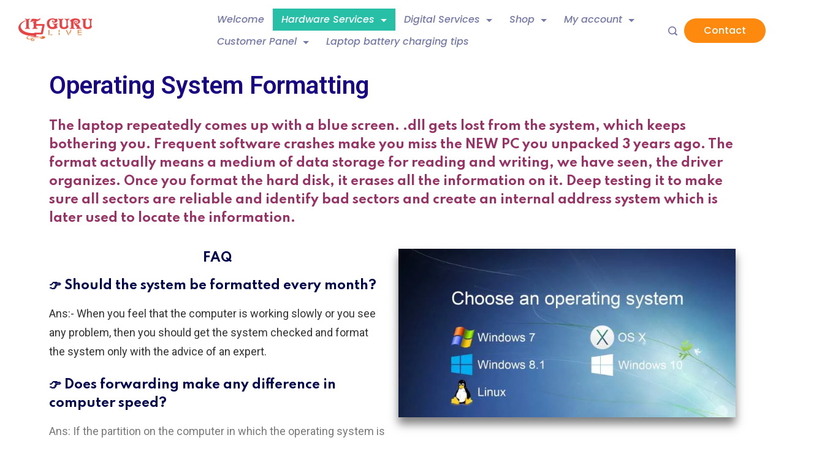

--- FILE ---
content_type: text/html; charset=UTF-8
request_url: https://itgurulive.com/operating-system-formatting/
body_size: 38208
content:
<!DOCTYPE html>
<html lang="en-US">
	
<head itemtype="http://schema.org/WebSite" itemscope>
        <meta charset="UTF-8">
<meta name="viewport" content="width=device-width, initial-scale=1">
<link rel="profile" href="https://gmpg.org/xfn/11">
	<meta name='robots' content='max-image-preview:large' />

	
	<title>Operating System Formatting - IT GURU LIVE Website Design, Laptop Desktop Printer Sale &amp; Solution</title>
	<meta name="robots" content="index, follow, max-snippet:-1, max-image-preview:large, max-video-preview:-1" />
	<link rel="canonical" href="https://itgurulive.com/operating-system-formatting/" />
	<meta property="og:locale" content="en_US" />
	<meta property="og:type" content="article" />
	<meta property="og:title" content="Operating System Formatting - IT GURU LIVE Website Design, Laptop Desktop Printer Sale &amp; Solution" />
	<meta property="og:description" content="Operating System Formatting The laptop repeatedly comes up with a blue screen. .dll gets lost from the system, which keeps bothering you. Frequent software crashes make you miss the NEW [&hellip;]" />
	<meta property="og:url" content="https://itgurulive.com/operating-system-formatting/" />
	<meta property="og:site_name" content="IT GURU LIVE Website Design, Laptop Desktop Printer Sale &amp; Solution" />
	<meta property="article:publisher" content="https://www.facebook.com/itgurulivesdlp/" />
	<meta property="article:modified_time" content="2022-04-03T07:44:48+00:00" />
	<meta property="og:image" content="https://itgurulive.com/storage/2022/04/how-to-os-insatlion-in-pc.jpg" />
	<meta name="twitter:card" content="summary_large_image" />
	<meta name="twitter:label1" content="Est. reading time">
	<meta name="twitter:data1" content="2 minutes">
	<script type="application/ld+json" class="yoast-schema-graph">{"@context":"https://schema.org","@graph":[{"@type":["Organization","Place"],"@id":"https://itgurulive.com/#organization","name":"IT GURU LIVE","url":"https://itgurulive.com/","sameAs":["https://www.facebook.com/itgurulivesdlp/","https://www.youtube.com/c/ITGURULIVE/"],"logo":{"@type":"ImageObject","@id":"https://itgurulive.com/#logo","inLanguage":"en-US","url":"https://itgurulive.com/storage/2022/03/logo-IT-GURULIVE.png","width":120,"height":44,"caption":"IT GURU LIVE"},"image":{"@id":"https://itgurulive.com/#logo"},"location":{"@id":"https://itgurulive.com/operating-system-formatting/#local-place"},"address":{"@id":"https://itgurulive.com/operating-system-formatting/#local-place-address"},"email":"itugurlivesdlp@gmail.com","telephone":"08949947326"},{"@type":"WebSite","@id":"https://itgurulive.com/#website","url":"https://itgurulive.com/","name":"IT GURU LIVE Website Design, Laptop Desktop Printer Sale &amp; Solution","description":"Connect With IT GURU","publisher":{"@id":"https://itgurulive.com/#organization"},"potentialAction":[{"@type":"SearchAction","target":"https://itgurulive.com/?s={search_term_string}","query-input":"required name=search_term_string"}],"inLanguage":"en-US"},{"@type":"ImageObject","@id":"https://itgurulive.com/operating-system-formatting/#primaryimage","inLanguage":"en-US","url":"https://itgurulive.com/storage/2022/04/how-to-os-insatlion-in-pc.jpg","width":670,"height":335,"caption":"how to os installation in pc"},{"@type":"WebPage","@id":"https://itgurulive.com/operating-system-formatting/#webpage","url":"https://itgurulive.com/operating-system-formatting/","name":"Operating System Formatting - IT GURU LIVE Website Design, Laptop Desktop Printer Sale &amp; Solution","isPartOf":{"@id":"https://itgurulive.com/#website"},"primaryImageOfPage":{"@id":"https://itgurulive.com/operating-system-formatting/#primaryimage"},"datePublished":"2022-04-03T04:04:50+00:00","dateModified":"2022-04-03T07:44:48+00:00","breadcrumb":{"@id":"https://itgurulive.com/operating-system-formatting/#breadcrumb"},"inLanguage":"en-US","potentialAction":[{"@type":"ReadAction","target":["https://itgurulive.com/operating-system-formatting/"]}]},{"@type":"BreadcrumbList","@id":"https://itgurulive.com/operating-system-formatting/#breadcrumb","itemListElement":[{"@type":"ListItem","position":1,"item":{"@type":"WebPage","@id":"https://itgurulive.com/","url":"https://itgurulive.com/","name":"Home"}},{"@type":"ListItem","position":2,"item":{"@type":"WebPage","@id":"https://itgurulive.com/operating-system-formatting/","url":"https://itgurulive.com/operating-system-formatting/","name":"Operating System Formatting"}}]},{"@type":"Place","@id":"https://itgurulive.com/operating-system-formatting/#local-place","address":{"@type":"PostalAddress","@id":"https://itgurulive.com/operating-system-formatting/#local-place-address","streetAddress":"Ward No. 03, Mata Mandir Ke pass, Bhagat Singh chowk, Bus Stand Road Sadulpur","addressLocality":"Rajgarh","postalCode":"331023","addressRegion":"Rajasthan","addressCountry":"IN"},"geo":{"@type":"GeoCoordinates","latitude":"28.6280474","longitude":"75.3823988"},"openingHoursSpecification":[{"@type":"OpeningHoursSpecification","dayOfWeek":["Monday","Tuesday","Wednesday","Thursday","Friday","Saturday","Sunday"],"opens":"00:00","closes":"23:59"}],"telephone":"08949947326"}]}</script>
	<meta name="geo.placename" content="Rajgarh" />
	<meta name="geo.position" content="28.6280474;75.3823988" />
	<meta name="geo.region" content="India" />
	


<link rel='dns-prefetch' href='//fonts.googleapis.com' />
<link rel="alternate" type="application/rss+xml" title="IT GURU LIVE Website Design, Laptop Desktop Printer Sale &amp; Solution &raquo; Feed" href="https://itgurulive.com/feed/" />
<link rel="alternate" type="application/rss+xml" title="IT GURU LIVE Website Design, Laptop Desktop Printer Sale &amp; Solution &raquo; Comments Feed" href="https://itgurulive.com/comments/feed/" />
<style>
img.wp-smiley,
img.emoji {
	display: inline !important;
	border: none !important;
	box-shadow: none !important;
	height: 1em !important;
	width: 1em !important;
	margin: 0 0.07em !important;
	vertical-align: -0.1em !important;
	background: none !important;
	padding: 0 !important;
}
</style>
	<style id="ct-main-styles-inline-css">[data-header*="type-1"] .site-header [data-id="button"] {--buttonMinWidth:50px;--buttonInitialColor:var(--paletteColor4);--buttonHoverColor:var(--paletteColor8);--headerButtonBorderColor:var(--paletteColor5);--headerButtonBorderHoverColor:var(--paletteColor8);--margin:0px -20px 0px 0px !important;--buttonBorderRadius:25px;--headerCtaPadding:12px 32px;}[data-header*="type-1"] .site-header [data-id="button"] .cb__button {--buttonTextInitialColor:var(--paletteColor5);--buttonTextHoverColor:var(--paletteColor5);}[data-header*="type-1"] .site-header [data-id="button"] .cb__button-ghost {--buttonTextInitialColor:var(--paletteColor3);--buttonTextHoverColor:var(--paletteColor2);}[data-header*="type-1"] .site-header [data-transparent-row="yes"] [data-id="button"] .cb__button {--buttonTextInitialColor:var(--paletteColor4);}[data-header*="type-1"] .site-header [data-transparent-row="yes"] [data-id="button"] {--buttonInitialColor:var(--paletteColor5);}[data-header*="type-1"] .site-header [data-sticky*="yes"] [data-id="button"] {--buttonInitialColor:var(--paletteColor4);}[data-header*="type-1"] .site-header [data-id="logo"] .site-logo-container {--LogoMaxWidth:300px;}[data-header*="type-1"] .site-header [data-id="logo"] .site-title {--fontWeight:700;--textTransform:none;--textDecoration:none;--fontSize:27px;--letterSpacing:0em;--linkInitialColor:var(--paletteColor2);--linkHoverColor:var(--paletteColor4);}[data-header*="type-1"] .site-header [data-transparent-row="yes"] [data-id="logo"] .site-title {--linkInitialColor:var(--paletteColor5);--linkHoverColor:var(--paletteColor4);}[data-header*="type-1"] .site-header [data-sticky*="yes"] [data-id="logo"] .site-title {--linkInitialColor:var(--paletteColor2);--linkHoverColor:var(--paletteColor4);}[data-header*="type-1"] .site-header [data-sticky] [data-id="logo"] {--logoStickyShrink:0.92;}[data-header*="type-1"] .site-header [data-id="logo"] {--margin:0px 0px 0px -20px !important;}[data-header*="type-1"] .site-header [data-id="menu"] {--menu-items-spacing:28px;--menu-indicator-active-color:var(--paletteColor3);--activeIndicatorbackgroundColor:var(--paletteColor7);--margin:0 10px !important;}[data-header*="type-1"] .site-header [data-id="menu"] > ul > li > a {--menu-item-height:100%;--fontWeight:500;--fontStyle:italic;--textTransform:normal;--fontSize:16px;--lineHeight:2.25;--linkInitialColor:var(--paletteColor1);--linkHoverColor:var(--paletteColor4);--colorHoverType3:var(--paletteColor5);}[data-header*="type-1"] .site-header [data-transparent-row="yes"] [data-id="menu"] > ul > li > a {--linkInitialColor:var(--paletteColor5);--linkHoverColor:var(--paletteColor4);}[data-header*="type-1"] .site-header [data-sticky*="yes"] [data-id="menu"] > ul > li > a {--linkInitialColor:var(--paletteColor1);--linkHoverColor:var(--paletteColor4);}[data-header*="type-1"] .site-header [data-id="menu"] .sub-menu {--dropdown-top-offset:15px;--dropdown-width:266px;--dropdown-items-spacing:15px;--fontWeight:400;--fontSize:16px;--linkInitialColor:var(--paletteColor1);--linkHoverColor:var(--paletteColor4);--dropdown-divider:1px dashed var(--paletteColor6);--background-color:var(--paletteColor5);--background-hover-color:var(--paletteColor7);--box-shadow:0px 10px 20px rgba(41, 51, 61, 0.1);--border-radius:0px 0px 2px 2px;}[data-header*="type-1"] .site-header [data-row="middle"] {--height:100px;--background-image:none;--background-color:var(--paletteColor5);--borderTop:none;--borderBottom:none;--box-shadow:none;}[data-header*="type-1"] .site-header [data-row="middle"] > div {--borderTop:none;--borderBottom:none;}[data-header*="type-1"] .site-header [data-transparent-row="yes"][data-row="middle"] {--background-image:none;--background-color:rgba(255,255,255,0);--borderTop:none;--borderBottom:none;--box-shadow:none;}[data-header*="type-1"] .site-header [data-transparent-row="yes"][data-row="middle"] > div {--borderTop:none;--borderBottom:none;}[data-header*="type-1"] .site-header [data-sticky*="yes"] [data-row="middle"] {--background-image:none;--background-color:var(--paletteColor5);--borderTop:none;--borderBottom:none;--box-shadow:0px 3px 6px rgba(15, 25, 77, 0.05);}[data-header*="type-1"] .site-header [data-sticky] [data-row="middle"] {--stickyShrink:70;}[data-header*="type-1"] .site-header [data-sticky*="yes"] [data-row="middle"] > div {--borderTop:none;--borderBottom:none;}[data-header*="type-1"] [data-id="mobile-menu"] {--fontWeight:400;--fontSize:30px;--linkInitialColor:var(--paletteColor1);--linkHoverColor:var(--paletteColor4);--mobile_menu_child_size:14px;--padding:5px 0;}[data-header*="type-1"] #offcanvas > section {--background-image:none;--background-color:var(--paletteColor5);}[data-header*="type-1"] #offcanvas {--background-image:none;--background-color:rgba(255,255,255,0);--side-panel-width:500px;}[data-header*="type-1"] [data-behaviour*="side"] {--box-shadow:0px 0px 70px rgba(0, 0, 0, 0.35);}[data-header*="type-1"] #offcanvas .close-button {--closeButtonColor:var(--paletteColor3);--closeButtonHoverColor:var(--paletteColor2);--closeButtonBackground:none;}[data-header*="type-1"] [data-id="search"] {--icon-size:15px;--icon-color:var(--paletteColor1);--icon-hover-color:var(--paletteColor3);--margin:0px !important;}[data-header*="type-1"] [data-transparent-row="yes"] [data-id="search"] {--icon-color:var(--paletteColor5);}[data-header*="type-1"] .search-toggle-form .search-field {--searchHeaderFontColor:var(--paletteColor1);}[data-header*="type-1"] .search-toggle-form .btn-form-close {--closeIconColor:var(--paletteColor5);--closeIconHoverColor:var(--paletteColor4);--closeButtonBackground:#f5585000;--closeButtonHoverBackground:#f5585000;}[data-header*="type-1"] .search-toggle-form {--background-image:none;--background-color:rgba(18, 21, 25, 0.98);}[data-header*="type-1"] [data-id="trigger"] {--linkInitialColor:var(--paletteColor2);--linkHoverColor:var(--paletteColor3);--secondColor:var(--paletteColor6);--secondColorHover:var(--paletteColor6);}[data-header*="type-1"] [data-transparent-row="yes"] [data-id="trigger"] {--linkInitialColor:var(--paletteColor5);--linkHoverColor:var(--paletteColor3);}[data-header*="type-1"] [data-sticky*="yes"] [data-id="trigger"] {--linkInitialColor:var(--paletteColor2);--linkHoverColor:var(--paletteColor3);}[data-header*="type-1"] {--headerStickyHeight:70px;}[data-footer*="type-1"] footer.cb__footer [data-row="bottom"] > div {--container-spacing:25px;--items-gap:60px;--grid-template-colummns:repeat(2, 1fr);}[data-footer*="type-1"] footer.cb__footer [data-row="bottom"] .widget-title {--textTransform:uppercase;--fontSize:16px;--lineHeight:1.75;--letterSpacing:0.4px;--headingColor:var(--paletteColor5);}[data-footer*="type-1"] footer.cb__footer [data-row="bottom"] .widget > *:not(.widget-title) {--color:var(--paletteColor5);--headingColor:var(--paletteColor5);}[data-footer*="type-1"] footer.cb__footer [data-row="bottom"] .widget {--linkInitialColor:var(--paletteColor5);--linkHoverColor:var(--paletteColor5);}[data-footer*="type-1"] footer.cb__footer [data-row="bottom"] [data-divider="columns"] {--border:none;}[data-footer*="type-1"] footer.cb__footer [data-row="bottom"] {--background-image:none;--background-color:#222973;}[data-footer*="type-1"] [data-id="copyright"] {--fontWeight:400;--fontSize:14px;--lineHeight:1.5;--color:rgba(255,255,255,0.6);--linkInitialColor:var(--paletteColor5);--linkHoverColor:var(--paletteColor3);}[data-footer*="type-1"] [data-column="copyright"] {--horizontal-alignment:center;--vertical-alignment:flex-start;}[data-footer*="type-1"] footer.cb__footer [data-row="middle"] > div {--container-spacing:0px;--items-gap:60px;--vertical-alignment:flex-start;--border-top:1px solid rgba(225, 225, 225, 0.1);--grid-template-colummns:2fr 1fr 1fr;}[data-footer*="type-1"] footer.cb__footer [data-row="middle"] .widget-title {--fontWeight:600;--textTransform:capitalize;--fontSize:20px;--lineHeight:1.75;--letterSpacing:0.4px;--headingColor:var(--paletteColor5);}[data-footer*="type-1"] footer.cb__footer [data-row="middle"] .widget > *:not(.widget-title) {--textTransform:capitalize;--color:rgba(255, 255, 255, 0.5);--headingColor:var(--paletteColor5);}[data-footer*="type-1"] footer.cb__footer [data-row="middle"] .widget {--linkInitialColor:rgba(255, 255, 255, 0.5);--linkHoverColor:var(--paletteColor3);}[data-footer*="type-1"] footer.cb__footer [data-row="middle"] [data-divider="columns"] {--border:none;}[data-footer*="type-1"] footer.cb__footer [data-row="middle"] {--border-top:none;--background-image:none;--background-color:#04075d;}[data-footer*="type-1"] [data-id="socials"].cb__footer-socials {--icon-size:18px;--spacing:20px;--margin:0px !important;}[data-footer*="type-1"] [data-column="socials"] {--horizontal-alignment:flex-end;}[data-footer*="type-1"] [data-id="socials"].cb__footer-socials [data-color="custom"] {--icon-color:rgba(255, 255, 255, 0.5);--icon-hover-color:var(--paletteColor3);--background-color:var(--paletteColor7);--background-hover-color:var(--paletteColor6);}[data-footer*="type-1"] [data-id="socials"].cb__footer-socials .cb__label {--visibility:none;}:root {--fontFamily:Poppins, Sans-Serif;--fontWeight:400;--fontSize:18px;--lineHeight:1.75;--letterSpacing:0;--blogCategoryDividerInitialColorFirst:var(--paletteColor4);--blogCategoryDividerHoverColorFirst:var(--paletteColor3);--blogHeadingFontSize:28px;--shopFontColor:var(--paletteColor1);--wooTextColor:var(--paletteColor5);--wooHoverColor:var(--paletteColor3);--wooBgColor:var(--paletteColor3);--wooBgHoverColor:var(--paletteColor5);--wooBorderColor:var(--paletteColor3);--wooBorderHoverColor:var(--paletteColor3);--formBorderInitialColor:#e0e5eb;--formBorderFocusColor:var(--paletteColor1);--formBorderSize:1px;--radioCheckboxInitialColor:#d5d8de;--radioCheckboxAccentColor:var(--paletteColor1);--primaryColor:var(--paletteColor1);--baseColor:var(--paletteColor7);--genheadingColor:var(--paletteColor2);--genLinkColor:var(--paletteColor3);--genLinkHoverColor:var(--paletteColor4);--textSelectionColor:var(--paletteColor5);--textSelectionHoverColor:var(--paletteColor3);--genborderColor:var(--paletteColor6);--btnTextColor:var(--paletteColor5);--btnTextHoverColor:var(--paletteColor3);--btnBgColor:var(--paletteColor3);--btnBgHoverColor:var(--paletteColor5);--btnBorderColor:var(--paletteColor3);--btnBorderHoverColor:var(--paletteColor3);--paletteColor1:#7579a7;--paletteColor2:#00064d;--paletteColor3:#27bfa6;--paletteColor4:#fe890f;--paletteColor5:#ffffff;--paletteColor6:#f0f0f5;--paletteColor7:#f7f7fc;--paletteColor8:#2e307d;--color:var(--paletteColor2);--linkInitialColor:var(--paletteColor1);--linkHoverColor:var(--paletteColor2);--selectionTextColor:var(--paletteColor5);--selectionBackgroundColor:var(--paletteColor1);--border-color:rgba(224, 229, 235, 0.9);--headingColor:var(--paletteColor4);--contentSpacing:1.5em;--bottonRoundness:50px;--buttonPadding:11px 32px;--buttonMinHeight:45px;--buttonBorderRadius:3px;--buttonTextInitialColor:var(--paletteColor5);--buttonTextHoverColor:var(--paletteColor5);--buttonInitialColor:var(--paletteColor3);--buttonHoverColor:var(--paletteColor2);--container-max-width:1290px;--content-vertical-spacing:60px;--narrow-container-max-width:750px;--wide-offset:130px;--sidebarWidth:27%;--sidebarWidthNoUnit:27;--sidebarGap:4%;--sidebarOffset:50px;--contentSidebarWidth:28%;--sidebarWidgetSpacing:64px;--widgetsContentAreaSpacing:10px 10px 20px 20px;--breadcrumbsColor:rgba(41,41,41,0.30);--breadcrumbsCurrentColor:var(--paletteColor1);--breadcrumbsSeparatorColor:rgba(41,41,41,0.30);--linkHighlightColor:var(--paletteColor3);--linkHighlightHoverColor:var(--paletteColor1);--linkHighlightBackgroundColor:var(--paletteColor6);--linkHighlightBackgroundHoverColor:var(--paletteColor3);--authorFontColor:var(--paletteColor2);--searchFontColor:var(--paletteColor2);--archiveFontColor:var(--paletteColor2);--blogFontColor:var(--paletteColor2);--titleColor:var(--paletteColor1);--singleCategoryDividerInitialColorFirst:var(--paletteColor4);--singleCategoryDividerHoverColorFirst:var(--paletteColor3);--relatedPostCategoryDividerInitialColor:var(--paletteColor1);--relatedPostCategoryDividerHoverColor:var(--paletteColor3);--containerWidth:1200px;--containerContentMaxWidth:728px;--containerVerticalMargin:80px;}h1, .block-editor-page .editor-styles-wrapper h1, .block-editor-page .editor-post-title__block .editor-post-title__input {--fontFamily:Spartan, Sans-Serif;--fontWeight:700;--fontSize:48px;--lineHeight:1.5;--letterSpacing:0em;}h2 {--fontFamily:Spartan, Sans-Serif;--fontWeight:700;--fontSize:40px;--lineHeight:1.5;--letterSpacing:0em;}h3 {--fontFamily:Spartan, Sans-Serif;--fontWeight:700;--fontSize:35px;--lineHeight:1.5;--letterSpacing:0em;}h4 {--fontFamily:Spartan, Sans-Serif;--fontWeight:700;--fontSize:32px;--lineHeight:1.5;--letterSpacing:0em;}h5 {--fontFamily:Spartan, Sans-Serif;--fontWeight:600;--fontSize:24px;--lineHeight:1.5;--letterSpacing:0em;}h6 {--fontFamily:Spartan, Sans-Serif;--fontWeight:700;--fontSize:20px;--lineHeight:1.5;--letterSpacing:0em;}.wp-block-quote.is-style-large p, .wp-block-pullquote p, .rt-quote-widget blockquote {--fontFamily:Georgia, Sans-Serif;--fontWeight:600;--fontSize:25px;}code, kbd, samp, pre {--fontFamily:monospace, Sans-Serif;--fontWeight:400;--fontSize:16px;}.rt-sidebar .widget-title {--fontSize:18px;}.entry-summary > .product_title {--fontSize:30px;}.entry-summary .price {--fontWeight:700;--fontSize:20px;--productColor:var(--paletteColor1);}.rishi-breadcrumb-main-wrap .rishi-breadcrumbs {--fontWeight:500;--fontSize:14px;}body {--background-image:none;--background-color:var(--paletteColor5);}.entry-header .page-title {--fontSize:32px;}.entry-header .entry-meta {--fontWeight:600;--textTransform:uppercase;--fontSize:12px;--lineHeight:1.5;}.entry-header .rt-breadcrumbs {--fontWeight:600;--textTransform:uppercase;--fontSize:12px;}.hero-section[data-type="type-1"] {--margin-bottom:50px;}.page .main-content-wrapper .entry-header {--margin-bottom:50px;}.cb__pagination {--spacing:80px;}.cb__pagination[data-divider] {--border:none;}[data-pagination="simple"] {--colorActive:#ffffff;}[data-prefix="woo_categories"] .cb__pagination {--spacing:80px;}[data-prefix="woo_categories"] .cb__pagination[data-divider] {--border:none;}[data-prefix="woo_categories"] [data-pagination="simple"] {--colorActive:#ffffff;}[data-prefix="br_minmax_limitation_archive"] .cb__pagination {--spacing:80px;}[data-prefix="br_minmax_limitation_archive"] .cb__pagination[data-divider] {--border:none;}[data-prefix="br_minmax_limitation_archive"] [data-pagination="simple"] {--colorActive:#ffffff;}[data-prefix="blog"] .entry-card .entry-title {--fontSize:20px;--lineHeight:1.3;}[data-prefix="blog"] .entry-excerpt {--fontSize:16px;}[data-prefix="blog"] .entry-card .entry-meta {--fontWeight:600;--textTransform:uppercase;--fontSize:12px;}[data-prefix="blog"] [data-cards="boxed"] .entry-card {--cardBackground:#ffffff;--border:none;--cardSpacing:35px;--box-shadow:0px 12px 18px -6px rgba(34, 56, 101, 0.04);}[data-prefix="blog"] .entry-card {--entry-divider:1px solid rgba(224, 229, 235, 0.8);}[data-prefix="blog"] [data-cards="simple"] .entry-card {--border:1px dashed rgba(224, 229, 235, 0.8);}[data-prefix="categories"] .entry-card .entry-title {--fontSize:20px;--lineHeight:1.3;}[data-prefix="categories"] .entry-excerpt {--fontSize:16px;}[data-prefix="categories"] .entry-card .entry-meta {--fontWeight:600;--textTransform:uppercase;--fontSize:12px;}[data-prefix="categories"] [data-cards="boxed"] .entry-card {--cardBackground:#ffffff;--border:none;--cardSpacing:35px;--box-shadow:0px 12px 18px -6px rgba(34, 56, 101, 0.04);}[data-prefix="categories"] .entry-card {--entry-divider:1px solid rgba(224, 229, 235, 0.8);}[data-prefix="categories"] [data-cards="simple"] .entry-card {--border:1px dashed rgba(224, 229, 235, 0.8);}[data-prefix="author"] .entry-card .entry-title {--fontSize:20px;--lineHeight:1.3;}[data-prefix="author"] .entry-excerpt {--fontSize:16px;}[data-prefix="author"] .entry-card .entry-meta {--fontWeight:600;--textTransform:uppercase;--fontSize:12px;}[data-prefix="author"] [data-cards="boxed"] .entry-card {--cardBackground:#ffffff;--border:none;--cardSpacing:35px;--box-shadow:0px 12px 18px -6px rgba(34, 56, 101, 0.04);}[data-prefix="author"] .entry-card {--entry-divider:1px solid rgba(224, 229, 235, 0.8);}[data-prefix="author"] [data-cards="simple"] .entry-card {--border:1px dashed rgba(224, 229, 235, 0.8);}[data-prefix="search"] .entry-card .entry-title {--fontSize:20px;--lineHeight:1.3;}[data-prefix="search"] .entry-excerpt {--fontSize:16px;}[data-prefix="search"] .entry-card .entry-meta {--fontWeight:600;--textTransform:uppercase;--fontSize:12px;}[data-prefix="search"] [data-cards="boxed"] .entry-card {--cardBackground:#ffffff;--border:none;--cardSpacing:35px;--box-shadow:0px 12px 18px -6px rgba(34, 56, 101, 0.04);}[data-prefix="search"] .entry-card {--entry-divider:1px solid rgba(224, 229, 235, 0.8);}[data-prefix="search"] [data-cards="simple"] .entry-card {--border:1px dashed rgba(224, 229, 235, 0.8);}[data-prefix="br_minmax_limitation_archive"] .entry-card .entry-title {--fontSize:20px;--lineHeight:1.3;}[data-prefix="br_minmax_limitation_archive"] .entry-excerpt {--fontSize:16px;}[data-prefix="br_minmax_limitation_archive"] .entry-card .entry-meta {--fontWeight:600;--textTransform:uppercase;--fontSize:12px;}[data-prefix="br_minmax_limitation_archive"] [data-cards="boxed"] .entry-card {--cardBackground:#ffffff;--border:none;--cardSpacing:35px;--box-shadow:0px 12px 18px -6px rgba(34, 56, 101, 0.04);}[data-prefix="br_minmax_limitation_archive"] .entry-card {--entry-divider:1px solid rgba(224, 229, 235, 0.8);}[data-prefix="br_minmax_limitation_archive"] [data-cards="simple"] .entry-card {--border:1px dashed rgba(224, 229, 235, 0.8);}.box-layout.woocommerce .main-content-wrapper, .content-box-layout.woocommerce .main-content-wrapper {--background-image:none;--background-color:var(--paletteColor5);--padding:40px;--box-radius:3px;}.woocommerce.archive .site-content .archive-title-wrapper {--alignment:left;--wooMargin:85px;--background-image:none;--background-color:var(--paletteColor7);}.woocommerce .wholewrapper {--cardAlignment:center;--cardCaptionBgColor:var(--paletteColor5);--box-shadow:0px 12px 18px -6px rgba(34, 56, 101, 0.04);}.demo_store {--color:var(--paletteColor5);--backgroundColor:var(--paletteColor3);}[data-products] {--cardsGap:30px;}woocommerce .wholewrapper {--shop-columns:4;}.woocommerce .wholewrapper .woocommerce-loop-product__title {--color:var(--paletteColor2);--colorHover:#1fbe8e;}.woocommerce .wholewrapper .price {--color:var(--paletteColor1);}.woocommerce span.onsale {--color:var(--paletteColor5);--colorBg:var(--paletteColor3);}.woocommerce .wholewrapper ul.products .product {--borderRadius:3px;}[data-products="type-2"] {--box-shadow:0px 12px 18px -6px rgba(34, 56, 101, 0.03);}.entry-summary .product_title {--headingColor:var(--paletteColor2);}[data-products] .woocommerce-loop-product__title, [data-products] .woocommerce-loop-category__title {--fontWeight:600;--fontSize:17px;}.single-product .up-sells {--visibility:block;}.single-product .related {--visibility:block;}.woocommerce-info, .woocommerce-message {--background-color:#F0F1F3;}.woocommerce-error {--color:var(--paletteColor5);--background-color:var(--paletteColor7);}form textarea {--formInputHeight:170px;}#secondary {--widgetsHeadingColor:var(--sidebarWidgetsTitleColor);--widgetsFontSize:18px;}.widget-area > * {--widgetsLinkColor:var(--primaryColor);}.widget-area {--widgetsLinkHoverColor:var(--paletteColor3);--sidebarBackgroundColor:var(--paletteColor5);--border:none;--border:1px solid var(--paletteColor6);--sidebar-widgets-spacing:60px;--sidebarInnerSpacing:35px;--box-shadow:0px 12px 18px -6px rgba(34, 56, 101, 0.04);}.widget > *:not(.widget-title) {--headingColor:var(--paletteColor2);}.rishi-breadcrumb-main-wrap {--alignment:left;}.page .entry-header {--alignment:left;--margin-bottom:50px;}.box-layout.page .main-content-wrapper, .content-box-layout.page .main-content-wrapper {--background-image:none;--background-color:var(--paletteColor5);--padding:40px;--box-radius:3px;}.box-layout.single .main-content-wrapper, .content-box-layout.single .main-content-wrapper {--background-image:none;--background-color:var(--paletteColor5);--padding:40px;--box-radius:3px;}.archive.author .site-content .archive-title-wrapper {--width:142px;--margin:78px;--alignment:left;--authorMargin:30px;--background-image:none;--background-color:var(--paletteColor7);}.search .site-content .archive-title-wrapper {--alignment:left;--margin:78px;--searchMargin:30px;--background-image:none;--background-color:var(--paletteColor7);}.archive .site-content .archive-title-wrapper {--margin:60px;--alignment:center;--archiveMargin:30px;--background-image:none;--background-color:var(--paletteColor7);}.blog .site-content .archive-title-wrapper {--background-image:none;--background-color:var(--paletteColor7);--alignment:left;--margin:20px;}.cb__share-box {--icon-size:15px;--iconSpacing:0px 10px 10px 0px;--alignment:left;--fontWeight:500;--fontSize:14px;--lineHeight:1.2;}.cb__share-box[data-location="top"] {--margin:10px;}.cb__share-box[data-location="bottom"] {--margin:10px;}.cb__share-box[data-sticky="yes"] {--topOffset:150px;--sideOffset:15px;}[data-prefix="single_blog_post"] .post-navigation {--margin:80px;--linkInitialColor:var(--color);}[data-prefix="single_blog_post"] .rt-related-posts-container {--padding:70px;--background-image:none;--background-color:#eff1f5;--visibility:block;}[data-prefix="single_blog_post"] .rt-related-posts {--visibility:grid;}[data-prefix="single_blog_post"] .related-entry-title {--linkInitialColor:var(--color);}[data-prefix="br_minmax_limitation_single"] .post-navigation {--margin:80px;--linkInitialColor:var(--color);}[data-prefix="br_minmax_limitation_single"] .rt-related-posts-container {--padding:70px;--background-image:none;--background-color:#eff1f5;--visibility:block;}[data-prefix="br_minmax_limitation_single"] .rt-related-posts {--visibility:grid;}[data-prefix="br_minmax_limitation_single"] .related-entry-title {--linkInitialColor:var(--color);}.to_top {--topButtonIconColorDefault:var(--paletteColor3);--topButtonIconColorHover:var(--paletteColor5);--topButtonShapeBackgroundDefault:rgba(41,41,41,0);--topButtonShapeBackgroundHover:var(--paletteColor3);--topButtonBorderDefaultColor:var(--paletteColor3);--topButtonBorderHoverColor:var(--paletteColor3);--topButtonSize:12px;--topButtonOffset:25px;--sideButtonOffset:25px;--top-button-border:1px;--top-button-border-radius:1px;--top_button_padding:10px;--box-shadow:0px 5px 20px rgba(210, 213, 218, 0.2);}.rishi-container[data-strech="full"] {--streched-padding:40px;}</style>
<style id="ct-main-styles-tablet-inline-css" media="(max-width: 999.98px)">[data-header*="type-1"] .site-header [data-id="button"] {--margin:0px !important;--headerCtaPadding:15px 35px;}[data-header*="type-1"] .site-header [data-id="button"] a {--box-shadow:0px 10px 20px var(--paletteColor7);}[data-header*="type-1"] .site-header [data-id="logo"] {--margin:0px !important;}[data-header*="type-1"] .site-header [data-row="middle"] {--height:70px;}[data-header*="type-1"] [data-id="mobile-menu"] {--fontSize:20px;}[data-header*="type-1"] #offcanvas {--side-panel-width:65vw;}[data-header*="type-1"] [data-id="trigger"] {--margin:0px !important;}[data-header*="type-1"] {--headerStickyHeight:49px;}[data-footer*="type-1"] footer.cb__footer [data-row="bottom"] > div {--items-gap:25px;--grid-template-colummns:initial;}[data-footer*="type-1"] footer.cb__footer [data-row="middle"] > div {--container-spacing:50px;--items-gap:40px;--border-top:1px solid rgba(255, 255, 255, 0.1);--grid-template-colummns:initial;}[data-footer*="type-1"] [data-column="socials"] {--horizontal-alignment:center;}h1, .block-editor-page .editor-styles-wrapper h1, .block-editor-page .editor-post-title__block .editor-post-title__input {--fontSize:45px;}h2 {--fontSize:36px;}h3 {--fontSize:32px;}h4 {--fontSize:26px;}h5 {--fontSize:22px;}.entry-header .page-title {--fontSize:30px;}.hero-section[data-type="type-1"] {--margin-bottom:30px;}.page .main-content-wrapper .entry-header {--margin-bottom:30px;}.cb__pagination {--spacing:60px;}[data-prefix="woo_categories"] .cb__pagination {--spacing:60px;}[data-prefix="br_minmax_limitation_archive"] .cb__pagination {--spacing:60px;}.woocommerce.archive .site-content .archive-title-wrapper {--wooMargin:60px;}.single-product .up-sells {--visibility:none;}.single-product .related {--visibility:none;}:root {--sidebarWidgetSpacing:50px;--widgetsContentAreaSpacing:0px;--containerWidth:992px;--containerContentMaxWidth:500px;--containerVerticalMargin:40px;}#secondary {--widgetsFontSize:16px;}.widget-area {--sidebar-widgets-spacing:40px;}.page .entry-header {--margin-bottom:30px;}.archive.author .site-content .archive-title-wrapper {--width:100px;--margin:30px;}.search .site-content .archive-title-wrapper {--margin:30px;}.archive .site-content .archive-title-wrapper {--margin:30px;}[data-prefix="single_blog_post"] .post-navigation {--margin:60px;}[data-prefix="single_blog_post"] .rt-related-posts-container {--padding:50px;--visibility:none;}[data-prefix="single_blog_post"] .rt-related-posts {--visibility:none;}[data-prefix="br_minmax_limitation_single"] .post-navigation {--margin:60px;}[data-prefix="br_minmax_limitation_single"] .rt-related-posts-container {--padding:50px;--visibility:none;}[data-prefix="br_minmax_limitation_single"] .rt-related-posts {--visibility:none;}.rishi-container[data-strech="full"] {--streched-padding:30px;}</style>
<style id="ct-main-styles-mobile-inline-css" media="(max-width: 689.98px)">[data-header*="type-1"] [data-id="mobile-menu"] {--fontSize:16px;}[data-header*="type-1"] #offcanvas {--side-panel-width:90vw;}[data-footer*="type-1"] footer.cb__footer [data-row="bottom"] > div {--container-spacing:15px;--grid-template-colummns:initial;}[data-footer*="type-1"] footer.cb__footer [data-row="middle"] > div {--container-spacing:40px;--grid-template-colummns:initial;}:root {--fontSize:16px;--content-vertical-spacing:50px;--sidebarWidgetSpacing:30px;--containerWidth:420px;--containerContentMaxWidth:400px;}h1, .block-editor-page .editor-styles-wrapper h1, .block-editor-page .editor-post-title__block .editor-post-title__input {--fontSize:40px;}h2 {--fontSize:30px;}h3 {--fontSize:26px;}h4 {--fontSize:24px;}h5 {--fontSize:20px;}h6 {--fontSize:18px;}.entry-header .page-title {--fontSize:25px;}.cb__pagination {--spacing:50px;}[data-prefix="woo_categories"] .cb__pagination {--spacing:50px;}[data-prefix="br_minmax_limitation_archive"] .cb__pagination {--spacing:50px;}[data-prefix="blog"] .entry-card .entry-title {--fontSize:18px;}[data-prefix="blog"] [data-cards="boxed"] .entry-card {--cardSpacing:25px;}[data-prefix="categories"] .entry-card .entry-title {--fontSize:18px;}[data-prefix="categories"] [data-cards="boxed"] .entry-card {--cardSpacing:25px;}[data-prefix="author"] .entry-card .entry-title {--fontSize:18px;}[data-prefix="author"] [data-cards="boxed"] .entry-card {--cardSpacing:25px;}[data-prefix="search"] .entry-card .entry-title {--fontSize:18px;}[data-prefix="search"] [data-cards="boxed"] .entry-card {--cardSpacing:25px;}[data-prefix="br_minmax_limitation_archive"] .entry-card .entry-title {--fontSize:18px;}[data-prefix="br_minmax_limitation_archive"] [data-cards="boxed"] .entry-card {--cardSpacing:25px;}.woocommerce.archive .site-content .archive-title-wrapper {--wooMargin:30px;}#secondary {--widgetsFontSize:14px;}.archive.author .site-content .archive-title-wrapper {--width:80px;}[data-prefix="single_blog_post"] .post-navigation {--margin:40px;}[data-prefix="single_blog_post"] .rt-related-posts-container {--padding:30px;}[data-prefix="br_minmax_limitation_single"] .post-navigation {--margin:40px;}[data-prefix="br_minmax_limitation_single"] .rt-related-posts-container {--padding:30px;}.rishi-container[data-strech="full"] {--streched-padding:15px;}</style>

<link rel='stylesheet' id='berocket_mm_quantity_style-css' href='https://itgurulive.com/core/modules/minmax-quantity-for-woocommerce/css/shop.css?rnd=1' media='all' />
<link rel='stylesheet' id='wp-block-library-css' href='https://itgurulive.com/lib/css/dist/block-library/style.min.css?rnd=1' media='all' />
<link rel='stylesheet' id='wc-blocks-vendors-style-css' href='https://itgurulive.com/core/modules/woocommerce/packages/woocommerce-blocks/build/wc-blocks-vendors-style.css?rnd=1' media='all' />
<link rel='stylesheet' id='wc-blocks-style-css' href='https://itgurulive.com/core/modules/woocommerce/packages/woocommerce-blocks/build/wc-blocks-style.css?rnd=1' media='all' />
<style id='classic-theme-styles-inline-css'>
/*! This file is auto-generated */
.wp-block-button__link{color:#fff;background-color:#32373c;border-radius:9999px;box-shadow:none;text-decoration:none;padding:calc(.667em + 2px) calc(1.333em + 2px);font-size:1.125em}.wp-block-file__button{background:#32373c;color:#fff;text-decoration:none}
</style>
<style id='global-styles-inline-css'>
body{--wp--preset--color--black: #000000;--wp--preset--color--cyan-bluish-gray: #abb8c3;--wp--preset--color--white: #ffffff;--wp--preset--color--pale-pink: #f78da7;--wp--preset--color--vivid-red: #cf2e2e;--wp--preset--color--luminous-vivid-orange: #ff6900;--wp--preset--color--luminous-vivid-amber: #fcb900;--wp--preset--color--light-green-cyan: #7bdcb5;--wp--preset--color--vivid-green-cyan: #00d084;--wp--preset--color--pale-cyan-blue: #8ed1fc;--wp--preset--color--vivid-cyan-blue: #0693e3;--wp--preset--color--vivid-purple: #9b51e0;--wp--preset--color--palette-color-1: var(--paletteColor1, #7579a7);--wp--preset--color--palette-color-2: var(--paletteColor2, #00064d);--wp--preset--color--palette-color-3: var(--paletteColor3, #27bfa6);--wp--preset--color--palette-color-4: var(--paletteColor4, #fe890f);--wp--preset--color--palette-color-5: var(--paletteColor5, #ffffff);--wp--preset--color--palette-color-6: var(--paletteColor6, #f0f0f5);--wp--preset--color--palette-color-7: var(--paletteColor7, #f7f7fc);--wp--preset--color--palette-color-8: var(--paletteColor8, #2e307d);--wp--preset--gradient--vivid-cyan-blue-to-vivid-purple: linear-gradient(135deg,rgba(6,147,227,1) 0%,rgb(155,81,224) 100%);--wp--preset--gradient--light-green-cyan-to-vivid-green-cyan: linear-gradient(135deg,rgb(122,220,180) 0%,rgb(0,208,130) 100%);--wp--preset--gradient--luminous-vivid-amber-to-luminous-vivid-orange: linear-gradient(135deg,rgba(252,185,0,1) 0%,rgba(255,105,0,1) 100%);--wp--preset--gradient--luminous-vivid-orange-to-vivid-red: linear-gradient(135deg,rgba(255,105,0,1) 0%,rgb(207,46,46) 100%);--wp--preset--gradient--very-light-gray-to-cyan-bluish-gray: linear-gradient(135deg,rgb(238,238,238) 0%,rgb(169,184,195) 100%);--wp--preset--gradient--cool-to-warm-spectrum: linear-gradient(135deg,rgb(74,234,220) 0%,rgb(151,120,209) 20%,rgb(207,42,186) 40%,rgb(238,44,130) 60%,rgb(251,105,98) 80%,rgb(254,248,76) 100%);--wp--preset--gradient--blush-light-purple: linear-gradient(135deg,rgb(255,206,236) 0%,rgb(152,150,240) 100%);--wp--preset--gradient--blush-bordeaux: linear-gradient(135deg,rgb(254,205,165) 0%,rgb(254,45,45) 50%,rgb(107,0,62) 100%);--wp--preset--gradient--luminous-dusk: linear-gradient(135deg,rgb(255,203,112) 0%,rgb(199,81,192) 50%,rgb(65,88,208) 100%);--wp--preset--gradient--pale-ocean: linear-gradient(135deg,rgb(255,245,203) 0%,rgb(182,227,212) 50%,rgb(51,167,181) 100%);--wp--preset--gradient--electric-grass: linear-gradient(135deg,rgb(202,248,128) 0%,rgb(113,206,126) 100%);--wp--preset--gradient--midnight: linear-gradient(135deg,rgb(2,3,129) 0%,rgb(40,116,252) 100%);--wp--preset--gradient--juicy-peach: linear-gradient(to right, #ffecd2 0%, #fcb69f 100%);--wp--preset--gradient--young-passion: linear-gradient(to right, #ff8177 0%, #ff867a 0%, #ff8c7f 21%, #f99185 52%, #cf556c 78%, #b12a5b 100%);--wp--preset--gradient--true-sunset: linear-gradient(to right, #fa709a 0%, #fee140 100%);--wp--preset--gradient--morpheus-den: linear-gradient(to top, #30cfd0 0%, #330867 100%);--wp--preset--gradient--plum-plate: linear-gradient(135deg, #667eea 0%, #764ba2 100%);--wp--preset--gradient--aqua-splash: linear-gradient(15deg, #13547a 0%, #80d0c7 100%);--wp--preset--gradient--love-kiss: linear-gradient(to top, #ff0844 0%, #ffb199 100%);--wp--preset--gradient--new-retrowave: linear-gradient(to top, #3b41c5 0%, #a981bb 49%, #ffc8a9 100%);--wp--preset--gradient--plum-bath: linear-gradient(to top, #cc208e 0%, #6713d2 100%);--wp--preset--gradient--high-flight: linear-gradient(to right, #0acffe 0%, #495aff 100%);--wp--preset--gradient--teen-party: linear-gradient(-225deg, #FF057C 0%, #8D0B93 50%, #321575 100%);--wp--preset--gradient--fabled-sunset: linear-gradient(-225deg, #231557 0%, #44107A 29%, #FF1361 67%, #FFF800 100%);--wp--preset--gradient--arielle-smile: radial-gradient(circle 248px at center, #16d9e3 0%, #30c7ec 47%, #46aef7 100%);--wp--preset--gradient--itmeo-branding: linear-gradient(180deg, #2af598 0%, #009efd 100%);--wp--preset--gradient--deep-blue: linear-gradient(to right, #6a11cb 0%, #2575fc 100%);--wp--preset--gradient--strong-bliss: linear-gradient(to right, #f78ca0 0%, #f9748f 19%, #fd868c 60%, #fe9a8b 100%);--wp--preset--gradient--sweet-period: linear-gradient(to top, #3f51b1 0%, #5a55ae 13%, #7b5fac 25%, #8f6aae 38%, #a86aa4 50%, #cc6b8e 62%, #f18271 75%, #f3a469 87%, #f7c978 100%);--wp--preset--gradient--purple-division: linear-gradient(to top, #7028e4 0%, #e5b2ca 100%);--wp--preset--gradient--cold-evening: linear-gradient(to top, #0c3483 0%, #a2b6df 100%, #6b8cce 100%, #a2b6df 100%);--wp--preset--gradient--mountain-rock: linear-gradient(to right, #868f96 0%, #596164 100%);--wp--preset--gradient--desert-hump: linear-gradient(to top, #c79081 0%, #dfa579 100%);--wp--preset--gradient--ethernal-constance: linear-gradient(to top, #09203f 0%, #537895 100%);--wp--preset--gradient--happy-memories: linear-gradient(-60deg, #ff5858 0%, #f09819 100%);--wp--preset--gradient--grown-early: linear-gradient(to top, #0ba360 0%, #3cba92 100%);--wp--preset--gradient--morning-salad: linear-gradient(-225deg, #B7F8DB 0%, #50A7C2 100%);--wp--preset--gradient--night-call: linear-gradient(-225deg, #AC32E4 0%, #7918F2 48%, #4801FF 100%);--wp--preset--gradient--mind-crawl: linear-gradient(-225deg, #473B7B 0%, #3584A7 51%, #30D2BE 100%);--wp--preset--gradient--angel-care: linear-gradient(-225deg, #FFE29F 0%, #FFA99F 48%, #FF719A 100%);--wp--preset--gradient--juicy-cake: linear-gradient(to top, #e14fad 0%, #f9d423 100%);--wp--preset--gradient--rich-metal: linear-gradient(to right, #d7d2cc 0%, #304352 100%);--wp--preset--gradient--mole-hall: linear-gradient(-20deg, #616161 0%, #9bc5c3 100%);--wp--preset--gradient--cloudy-knoxville: linear-gradient(120deg, #fdfbfb 0%, #ebedee 100%);--wp--preset--gradient--soft-grass: linear-gradient(to top, #c1dfc4 0%, #deecdd 100%);--wp--preset--gradient--saint-petersburg: linear-gradient(135deg, #f5f7fa 0%, #c3cfe2 100%);--wp--preset--gradient--everlasting-sky: linear-gradient(135deg, #fdfcfb 0%, #e2d1c3 100%);--wp--preset--gradient--kind-steel: linear-gradient(-20deg, #e9defa 0%, #fbfcdb 100%);--wp--preset--gradient--over-sun: linear-gradient(60deg, #abecd6 0%, #fbed96 100%);--wp--preset--gradient--premium-white: linear-gradient(to top, #d5d4d0 0%, #d5d4d0 1%, #eeeeec 31%, #efeeec 75%, #e9e9e7 100%);--wp--preset--gradient--clean-mirror: linear-gradient(45deg, #93a5cf 0%, #e4efe9 100%);--wp--preset--gradient--wild-apple: linear-gradient(to top, #d299c2 0%, #fef9d7 100%);--wp--preset--gradient--snow-again: linear-gradient(to top, #e6e9f0 0%, #eef1f5 100%);--wp--preset--gradient--confident-cloud: linear-gradient(to top, #dad4ec 0%, #dad4ec 1%, #f3e7e9 100%);--wp--preset--gradient--glass-water: linear-gradient(to top, #dfe9f3 0%, white 100%);--wp--preset--gradient--perfect-white: linear-gradient(-225deg, #E3FDF5 0%, #FFE6FA 100%);--wp--preset--font-size--small: 13px;--wp--preset--font-size--medium: 20px;--wp--preset--font-size--large: 36px;--wp--preset--font-size--x-large: 42px;--wp--preset--spacing--20: 0.44rem;--wp--preset--spacing--30: 0.67rem;--wp--preset--spacing--40: 1rem;--wp--preset--spacing--50: 1.5rem;--wp--preset--spacing--60: 2.25rem;--wp--preset--spacing--70: 3.38rem;--wp--preset--spacing--80: 5.06rem;--wp--preset--shadow--natural: 6px 6px 9px rgba(0, 0, 0, 0.2);--wp--preset--shadow--deep: 12px 12px 50px rgba(0, 0, 0, 0.4);--wp--preset--shadow--sharp: 6px 6px 0px rgba(0, 0, 0, 0.2);--wp--preset--shadow--outlined: 6px 6px 0px -3px rgba(255, 255, 255, 1), 6px 6px rgba(0, 0, 0, 1);--wp--preset--shadow--crisp: 6px 6px 0px rgba(0, 0, 0, 1);}:where(.is-layout-flex){gap: 0.5em;}:where(.is-layout-grid){gap: 0.5em;}body .is-layout-flow > .alignleft{float: left;margin-inline-start: 0;margin-inline-end: 2em;}body .is-layout-flow > .alignright{float: right;margin-inline-start: 2em;margin-inline-end: 0;}body .is-layout-flow > .aligncenter{margin-left: auto !important;margin-right: auto !important;}body .is-layout-constrained > .alignleft{float: left;margin-inline-start: 0;margin-inline-end: 2em;}body .is-layout-constrained > .alignright{float: right;margin-inline-start: 2em;margin-inline-end: 0;}body .is-layout-constrained > .aligncenter{margin-left: auto !important;margin-right: auto !important;}body .is-layout-constrained > :where(:not(.alignleft):not(.alignright):not(.alignfull)){max-width: var(--wp--style--global--content-size);margin-left: auto !important;margin-right: auto !important;}body .is-layout-constrained > .alignwide{max-width: var(--wp--style--global--wide-size);}body .is-layout-flex{display: flex;}body .is-layout-flex{flex-wrap: wrap;align-items: center;}body .is-layout-flex > *{margin: 0;}body .is-layout-grid{display: grid;}body .is-layout-grid > *{margin: 0;}:where(.wp-block-columns.is-layout-flex){gap: 2em;}:where(.wp-block-columns.is-layout-grid){gap: 2em;}:where(.wp-block-post-template.is-layout-flex){gap: 1.25em;}:where(.wp-block-post-template.is-layout-grid){gap: 1.25em;}.has-black-color{color: var(--wp--preset--color--black) !important;}.has-cyan-bluish-gray-color{color: var(--wp--preset--color--cyan-bluish-gray) !important;}.has-white-color{color: var(--wp--preset--color--white) !important;}.has-pale-pink-color{color: var(--wp--preset--color--pale-pink) !important;}.has-vivid-red-color{color: var(--wp--preset--color--vivid-red) !important;}.has-luminous-vivid-orange-color{color: var(--wp--preset--color--luminous-vivid-orange) !important;}.has-luminous-vivid-amber-color{color: var(--wp--preset--color--luminous-vivid-amber) !important;}.has-light-green-cyan-color{color: var(--wp--preset--color--light-green-cyan) !important;}.has-vivid-green-cyan-color{color: var(--wp--preset--color--vivid-green-cyan) !important;}.has-pale-cyan-blue-color{color: var(--wp--preset--color--pale-cyan-blue) !important;}.has-vivid-cyan-blue-color{color: var(--wp--preset--color--vivid-cyan-blue) !important;}.has-vivid-purple-color{color: var(--wp--preset--color--vivid-purple) !important;}.has-black-background-color{background-color: var(--wp--preset--color--black) !important;}.has-cyan-bluish-gray-background-color{background-color: var(--wp--preset--color--cyan-bluish-gray) !important;}.has-white-background-color{background-color: var(--wp--preset--color--white) !important;}.has-pale-pink-background-color{background-color: var(--wp--preset--color--pale-pink) !important;}.has-vivid-red-background-color{background-color: var(--wp--preset--color--vivid-red) !important;}.has-luminous-vivid-orange-background-color{background-color: var(--wp--preset--color--luminous-vivid-orange) !important;}.has-luminous-vivid-amber-background-color{background-color: var(--wp--preset--color--luminous-vivid-amber) !important;}.has-light-green-cyan-background-color{background-color: var(--wp--preset--color--light-green-cyan) !important;}.has-vivid-green-cyan-background-color{background-color: var(--wp--preset--color--vivid-green-cyan) !important;}.has-pale-cyan-blue-background-color{background-color: var(--wp--preset--color--pale-cyan-blue) !important;}.has-vivid-cyan-blue-background-color{background-color: var(--wp--preset--color--vivid-cyan-blue) !important;}.has-vivid-purple-background-color{background-color: var(--wp--preset--color--vivid-purple) !important;}.has-black-border-color{border-color: var(--wp--preset--color--black) !important;}.has-cyan-bluish-gray-border-color{border-color: var(--wp--preset--color--cyan-bluish-gray) !important;}.has-white-border-color{border-color: var(--wp--preset--color--white) !important;}.has-pale-pink-border-color{border-color: var(--wp--preset--color--pale-pink) !important;}.has-vivid-red-border-color{border-color: var(--wp--preset--color--vivid-red) !important;}.has-luminous-vivid-orange-border-color{border-color: var(--wp--preset--color--luminous-vivid-orange) !important;}.has-luminous-vivid-amber-border-color{border-color: var(--wp--preset--color--luminous-vivid-amber) !important;}.has-light-green-cyan-border-color{border-color: var(--wp--preset--color--light-green-cyan) !important;}.has-vivid-green-cyan-border-color{border-color: var(--wp--preset--color--vivid-green-cyan) !important;}.has-pale-cyan-blue-border-color{border-color: var(--wp--preset--color--pale-cyan-blue) !important;}.has-vivid-cyan-blue-border-color{border-color: var(--wp--preset--color--vivid-cyan-blue) !important;}.has-vivid-purple-border-color{border-color: var(--wp--preset--color--vivid-purple) !important;}.has-vivid-cyan-blue-to-vivid-purple-gradient-background{background: var(--wp--preset--gradient--vivid-cyan-blue-to-vivid-purple) !important;}.has-light-green-cyan-to-vivid-green-cyan-gradient-background{background: var(--wp--preset--gradient--light-green-cyan-to-vivid-green-cyan) !important;}.has-luminous-vivid-amber-to-luminous-vivid-orange-gradient-background{background: var(--wp--preset--gradient--luminous-vivid-amber-to-luminous-vivid-orange) !important;}.has-luminous-vivid-orange-to-vivid-red-gradient-background{background: var(--wp--preset--gradient--luminous-vivid-orange-to-vivid-red) !important;}.has-very-light-gray-to-cyan-bluish-gray-gradient-background{background: var(--wp--preset--gradient--very-light-gray-to-cyan-bluish-gray) !important;}.has-cool-to-warm-spectrum-gradient-background{background: var(--wp--preset--gradient--cool-to-warm-spectrum) !important;}.has-blush-light-purple-gradient-background{background: var(--wp--preset--gradient--blush-light-purple) !important;}.has-blush-bordeaux-gradient-background{background: var(--wp--preset--gradient--blush-bordeaux) !important;}.has-luminous-dusk-gradient-background{background: var(--wp--preset--gradient--luminous-dusk) !important;}.has-pale-ocean-gradient-background{background: var(--wp--preset--gradient--pale-ocean) !important;}.has-electric-grass-gradient-background{background: var(--wp--preset--gradient--electric-grass) !important;}.has-midnight-gradient-background{background: var(--wp--preset--gradient--midnight) !important;}.has-small-font-size{font-size: var(--wp--preset--font-size--small) !important;}.has-medium-font-size{font-size: var(--wp--preset--font-size--medium) !important;}.has-large-font-size{font-size: var(--wp--preset--font-size--large) !important;}.has-x-large-font-size{font-size: var(--wp--preset--font-size--x-large) !important;}
.wp-block-navigation a:where(:not(.wp-element-button)){color: inherit;}
:where(.wp-block-post-template.is-layout-flex){gap: 1.25em;}:where(.wp-block-post-template.is-layout-grid){gap: 1.25em;}
:where(.wp-block-columns.is-layout-flex){gap: 2em;}:where(.wp-block-columns.is-layout-grid){gap: 2em;}
.wp-block-pullquote{font-size: 1.5em;line-height: 1.6;}
</style>
<link rel='stylesheet' id='contact-form-7-css' href='https://itgurulive.com/core/modules/8516d2654f/includes/css/styles.css?rnd=1' media='all' />
<link rel='stylesheet' id='rishi-companion-frontend-css' href='https://itgurulive.com/core/modules/fcccffa959/assets/build/publicCSS.css?rnd=1' media='all' />
<link rel='stylesheet' id='woocommerce-layout-css' href='https://itgurulive.com/core/modules/woocommerce/assets/css/woocommerce-layout.css?rnd=1' media='all' />
<link rel='stylesheet' id='woocommerce-smallscreen-css' href='https://itgurulive.com/core/modules/woocommerce/assets/css/woocommerce-smallscreen.css?rnd=1' media='only screen and (max-width: 768px)' />
<link rel='stylesheet' id='woocommerce-general-css' href='https://itgurulive.com/core/modules/woocommerce/assets/css/woocommerce.css?rnd=1' media='all' />
<style id='woocommerce-inline-inline-css'>
.woocommerce form .form-row .required { visibility: visible; }
</style>
<link rel='stylesheet' id='elementor-icons-css' href='https://itgurulive.com/core/modules/f65f29574d/assets/lib/eicons/css/elementor-icons.min.css?rnd=1' media='all' />
<link rel='stylesheet' id='elementor-frontend-css' href='https://itgurulive.com/core/modules/f65f29574d/assets/css/frontend-lite.min.css?rnd=1' media='all' />
<link rel='stylesheet' id='elementor-post-6377-css' href='https://itgurulive.com/storage/elementor/css/post-6377.css?rnd=1' media='all' />
<link rel='stylesheet' id='elementor-pro-css' href='https://itgurulive.com/core/modules/ccc473c329/assets/css/frontend-lite.min.css?rnd=1' media='all' />
<link rel='stylesheet' id='elementor-global-css' href='https://itgurulive.com/storage/elementor/css/global.css?rnd=1' media='all' />
<link rel='stylesheet' id='elementor-post-6770-css' href='https://itgurulive.com/storage/elementor/css/post-6770.css?rnd=1' media='all' />
<link rel='stylesheet' id='rishi-fonts-font-source-google-css' href='https://fonts.googleapis.com/css2?family=Poppins:ital,wght@0,500;1,400;1,500;1,600;1,700&#038;family=Spartan:wght@600;700&#038;display=swap' media='all' />
<link rel='stylesheet' id='rishi-woocommerce-css' href='https://itgurulive.com/views/ac4b0a568e/css/build/woocommerce.min.css?rnd=1' media='all' />
<link rel='stylesheet' id='rishi-gutenberg-css' href='https://itgurulive.com/views/ac4b0a568e/css/build/gutenberg.min.css?rnd=1' media='all' />
<link rel='stylesheet' id='rishi-style-css' href='https://itgurulive.com/views/ac4b0a568e/style.min.css?rnd=1' media='all' />
<style id='rishi-style-inline-css'>
:root{--e-global-color-rishi1:#7579a7;--e-global-color-rishi2:#00064d;--e-global-color-rishi3:#27bfa6;--e-global-color-rishi4:#fe890f;--e-global-color-rishi5:#ffffff;--e-global-color-rishi6:#f0f0f5;--e-global-color-rishi7:#f7f7fc;--e-global-color-rishi8:#2e307d;}
</style>
<link rel='stylesheet' id='google-fonts-1-css' href='https://fonts.googleapis.com/css?family=Roboto%3A100%2C100italic%2C200%2C200italic%2C300%2C300italic%2C400%2C400italic%2C500%2C500italic%2C600%2C600italic%2C700%2C700italic%2C800%2C800italic%2C900%2C900italic%7CRoboto+Slab%3A100%2C100italic%2C200%2C200italic%2C300%2C300italic%2C400%2C400italic%2C500%2C500italic%2C600%2C600italic%2C700%2C700italic%2C800%2C800italic%2C900%2C900italic&#038;display=auto&#038;rnd=1' media='all' />
<link rel='stylesheet' id='elementor-icons-shared-0-css' href='https://itgurulive.com/core/modules/f65f29574d/assets/lib/font-awesome/css/fontawesome.min.css?rnd=1' media='all' />
<link rel='stylesheet' id='elementor-icons-fa-solid-css' href='https://itgurulive.com/core/modules/f65f29574d/assets/lib/font-awesome/css/solid.min.css?rnd=1' media='all' />
<script src='https://itgurulive.com/lib/js/jquery/jquery.min.js?rnd=1' id='jquery-core-js'></script>
<script src='https://itgurulive.com/lib/js/jquery/jquery-migrate.min.js?rnd=1' id='jquery-migrate-js'></script>
<script src='https://itgurulive.com/core/modules/minmax-quantity-for-woocommerce/js/frontend.js?rnd=1' id='berocket-front-cart-js-js'></script>
<link rel='shortlink' href='https://itgurulive.com/?p=6770' />
<style></style><link rel="icon" href="data:,">	<noscript><style>.woocommerce-product-gallery{ opacity: 1 !important; }</style></noscript>
	      <meta name="onesignal" content="wordpress-plugin"/>
            <script>

      window.OneSignalDeferred = window.OneSignalDeferred || [];

      OneSignalDeferred.push(function(OneSignal) {
        var oneSignal_options = {};
        window._oneSignalInitOptions = oneSignal_options;

        oneSignal_options['serviceWorkerParam'] = { scope: '/wp-content/plugins/onesignal-free-web-push-notifications/sdk_files/push/onesignal/' };
oneSignal_options['serviceWorkerPath'] = 'OneSignalSDKWorker.js';

        OneSignal.Notifications.setDefaultUrl("https://itgurulive.com");

        oneSignal_options['wordpress'] = true;
oneSignal_options['appId'] = '454ad197-eee5-4968-83af-a5b9beb85a4b';
oneSignal_options['allowLocalhostAsSecureOrigin'] = true;
oneSignal_options['welcomeNotification'] = { };
oneSignal_options['welcomeNotification']['title'] = "";
oneSignal_options['welcomeNotification']['message'] = "";
oneSignal_options['path'] = "https://itgurulive.com/core/modules/onesignal-free-web-push-notifications/sdk_files/";
oneSignal_options['promptOptions'] = { };
oneSignal_options['notifyButton'] = { };
oneSignal_options['notifyButton']['enable'] = true;
oneSignal_options['notifyButton']['position'] = 'bottom-right';
oneSignal_options['notifyButton']['theme'] = 'default';
oneSignal_options['notifyButton']['size'] = 'medium';
oneSignal_options['notifyButton']['showCredit'] = true;
oneSignal_options['notifyButton']['text'] = {};
              OneSignal.init(window._oneSignalInitOptions);
              OneSignal.Slidedown.promptPush()      });

      function documentInitOneSignal() {
        var oneSignal_elements = document.getElementsByClassName("OneSignal-prompt");

        var oneSignalLinkClickHandler = function(event) { OneSignal.Notifications.requestPermission(); event.preventDefault(); };        for(var i = 0; i < oneSignal_elements.length; i++)
          oneSignal_elements[i].addEventListener('click', oneSignalLinkClickHandler, false);
      }

      if (document.readyState === 'complete') {
           documentInitOneSignal();
      }
      else {
           window.addEventListener("load", function(event){
               documentInitOneSignal();
          });
      }
    </script>
<style type='text/css' media='all'>
    

    </style>    </head>

<body class="page-template-default page page-id-6770 wp-embed-responsive theme-rishi woocommerce-no-js box-layout rishi-has-blocks rightsidebar rt-loading elementor-default elementor-template-full-width elementor-kit-6377 elementor-page elementor-page-6770"itemtype="https://schema.org/WebPage" itemscopedata-link="type-2" data-forms="classic" data-prefix="single_page" data-header="type-1:sticky" data-footer="type-1" itemscope="itemscope" itemtype="http://schema.org/WebPage" >
    	<div id="main-container" class="site">
		<a class="skip-link screen-reader-text" href="#primary">Skip to content</a>
	<header id="header" class="site-header" data-id="type-1" itemscope="" itemtype="https://schema.org/WPHeader" ><div data-device="desktop" ><div class="rt-sticky-container"><div data-sticky="shrink"><div data-row="middle" data-column-set="2" ><div class="cb__container-fluid" ><div data-column="start" data-placements="1" ><div data-items="primary" >
<div class="site-branding" data-id="logo"  data-logo="left"  itemscope="itemscope" itemtype="https://schema.org/Organization" >

								<a href="https://itgurulive.com/" class="site-logo-container" rel="home"><img width="120" height="44" src="https://itgurulive.com/storage/2022/03/logo-IT-GURULIVE.png" class="default-logo" alt="logo IT GURULIVE" /></a>						</div>
</div></div><div data-column="end" data-placements="1" ><div data-items="primary" ><nav
	id="header-menu-1"
	class="header-menu-1"
	data-id="menu" 	data-menu="type-3"
	data-dropdown="type-2:simple"		data-responsive="yes"	itemscope="" itemtype="http://schema.org/SiteNavigationElement" >
	<ul id="menu-menu-main" class="menu"><li id="menu-item-6361" class="menu-item menu-item-type-post_type menu-item-object-page menu-item-home menu-item-6361"><a href="https://itgurulive.com/">Welcome</a></li>
<li id="menu-item-6593" class="menu-item menu-item-type-custom menu-item-object-custom current-menu-ancestor current-menu-parent menu-item-has-children menu-item-6593 animated-submenu"><a href="#">Hardware Services<span class="child-indicator"><svg xmlns="http://www.w3.org/2000/svg" width="10" height="5" viewBox="0 0 10 5"><path id="Polygon_5" data-name="Polygon 5" d="M5,0l5,5H0Z" transform="translate(10 5) rotate(180)"/></svg></span></a>
<ul class="sub-menu">
	<li id="menu-item-6564" class="menu-item menu-item-type-post_type menu-item-object-page menu-item-6564"><a href="https://itgurulive.com/anti-virus-installation/">Anti Virus Service</a></li>
	<li id="menu-item-6629" class="menu-item menu-item-type-post_type menu-item-object-page menu-item-6629"><a href="https://itgurulive.com/cctv-camera-security-installation/">CCTV Camera Security</a></li>
	<li id="menu-item-6678" class="menu-item menu-item-type-post_type menu-item-object-page menu-item-6678"><a href="https://itgurulive.com/laptop-battery-laptop-adaptor-repairing-service-in-sadulpur/">Laptop Battery</a></li>
	<li id="menu-item-6698" class="menu-item menu-item-type-post_type menu-item-object-page menu-item-6698"><a href="https://itgurulive.com/chip-level-repairing-in-sadulpur/">Chip Level Repairing</a></li>
	<li id="menu-item-6744" class="menu-item menu-item-type-post_type menu-item-object-page menu-item-6744"><a href="https://itgurulive.com/data-recovery-services-in-sadulpur/">Data Backup service</a></li>
	<li id="menu-item-6771" class="menu-item menu-item-type-post_type menu-item-object-page current-menu-item page_item page-item-6770 current_page_item menu-item-6771"><a href="https://itgurulive.com/operating-system-formatting/" aria-current="page">Operating Formatting</a></li>
	<li id="menu-item-6824" class="menu-item menu-item-type-post_type menu-item-object-page menu-item-6824"><a href="https://itgurulive.com/networking-services/">Networking Services</a></li>
	<li id="menu-item-6863" class="menu-item menu-item-type-post_type menu-item-object-page menu-item-6863"><a href="https://itgurulive.com/computer-laptop-motherboard-repairing/">Computer/Laptop Motherboard repairing</a></li>
	<li id="menu-item-6901" class="menu-item menu-item-type-post_type menu-item-object-page menu-item-6901"><a href="https://itgurulive.com/laptop-screen-repairing-in-sadulpur/">Laptop Screen Repairing in sadulpur</a></li>
	<li id="menu-item-6917" class="menu-item menu-item-type-post_type menu-item-object-page menu-item-6917"><a href="https://itgurulive.com/computer-hardware-failure/">Computer Hardware Failure</a></li>
</ul>
</li>
<li id="menu-item-7119" class="menu-item menu-item-type-custom menu-item-object-custom menu-item-has-children menu-item-7119 animated-submenu"><a href="#">Digital Services<span class="child-indicator"><svg xmlns="http://www.w3.org/2000/svg" width="10" height="5" viewBox="0 0 10 5"><path id="Polygon_5" data-name="Polygon 5" d="M5,0l5,5H0Z" transform="translate(10 5) rotate(180)"/></svg></span></a>
<ul class="sub-menu">
	<li id="menu-item-7011" class="menu-item menu-item-type-post_type menu-item-object-page menu-item-7011"><a href="https://itgurulive.com/bulk-business-whatsapp-sender-latest-version-2022/">Bulk Business Whatsapp Sender Latest Version 2022</a></li>
	<li id="menu-item-7306" class="menu-item menu-item-type-post_type menu-item-object-page menu-item-7306"><a href="https://itgurulive.com/dell-branded-second-hand-laptop-sadulpur/">Dell Branded second hand laptop Sadulpur</a></li>
</ul>
</li>
<li id="menu-item-6989" class="menu-item menu-item-type-post_type menu-item-object-page menu-item-has-children menu-item-6989 animated-submenu"><a href="https://itgurulive.com/shop/">Shop<span class="child-indicator"><svg xmlns="http://www.w3.org/2000/svg" width="10" height="5" viewBox="0 0 10 5"><path id="Polygon_5" data-name="Polygon 5" d="M5,0l5,5H0Z" transform="translate(10 5) rotate(180)"/></svg></span></a>
<ul class="sub-menu">
	<li id="menu-item-7220" class="menu-item menu-item-type-taxonomy menu-item-object-product_cat menu-item-has-children menu-item-7220 animated-submenu"><a href="https://itgurulive.com/product-category/refurbished-accessories/">Refurbished accessories<span class="child-indicator"><svg xmlns="http://www.w3.org/2000/svg" width="10" height="5" viewBox="0 0 10 5"><path id="Polygon_5" data-name="Polygon 5" d="M5,0l5,5H0Z" transform="translate(10 5) rotate(180)"/></svg></span></a>
	<ul class="sub-menu">
		<li id="menu-item-7221" class="menu-item menu-item-type-taxonomy menu-item-object-product_cat menu-item-7221"><a href="https://itgurulive.com/product-category/refurbished-accessories/refurbished-keyboard/">Refurbished Keyboard</a></li>
		<li id="menu-item-7756" class="menu-item menu-item-type-taxonomy menu-item-object-product_cat menu-item-7756"><a href="https://itgurulive.com/product-category/renewed-laptop/">Renewed Laptop</a></li>
	</ul>
</li>
	<li id="menu-item-7222" class="menu-item menu-item-type-taxonomy menu-item-object-product_cat menu-item-7222"><a href="https://itgurulive.com/product-category/emitra-stationery/">Emitra stationery</a></li>
	<li id="menu-item-7224" class="menu-item menu-item-type-taxonomy menu-item-object-product_cat menu-item-7224"><a href="https://itgurulive.com/product-category/wireless-cctv/">Wireless CCTV</a></li>
	<li id="menu-item-7223" class="menu-item menu-item-type-taxonomy menu-item-object-product_cat menu-item-7223"><a href="https://itgurulive.com/product-category/biometric-device/">Biometric Device</a></li>
	<li id="menu-item-7322" class="menu-item menu-item-type-taxonomy menu-item-object-product_cat menu-item-7322"><a href="https://itgurulive.com/product-category/router/">Router</a></li>
	<li id="menu-item-7323" class="menu-item menu-item-type-taxonomy menu-item-object-product_cat menu-item-7323"><a href="https://itgurulive.com/product-category/mouse/">Mouse</a></li>
	<li id="menu-item-7335" class="menu-item menu-item-type-taxonomy menu-item-object-product_cat menu-item-7335"><a href="https://itgurulive.com/product-category/network-cable/">Network Cable</a></li>
	<li id="menu-item-7336" class="menu-item menu-item-type-taxonomy menu-item-object-product_cat menu-item-7336"><a href="https://itgurulive.com/product-category/antivirus/">Antivirus</a></li>
</ul>
</li>
<li id="menu-item-6995" class="menu-item menu-item-type-post_type menu-item-object-page menu-item-has-children menu-item-6995 animated-submenu"><a href="https://itgurulive.com/my-account/">My account<span class="child-indicator"><svg xmlns="http://www.w3.org/2000/svg" width="10" height="5" viewBox="0 0 10 5"><path id="Polygon_5" data-name="Polygon 5" d="M5,0l5,5H0Z" transform="translate(10 5) rotate(180)"/></svg></span></a>
<ul class="sub-menu">
	<li id="menu-item-6993" class="menu-item menu-item-type-post_type menu-item-object-page menu-item-6993"><a href="https://itgurulive.com/checkout/">Checkout</a></li>
</ul>
</li>
<li id="menu-item-7590" class="menu-item menu-item-type-custom menu-item-object-custom menu-item-has-children menu-item-7590 animated-submenu"><a href="#">Customer Panel<span class="child-indicator"><svg xmlns="http://www.w3.org/2000/svg" width="10" height="5" viewBox="0 0 10 5"><path id="Polygon_5" data-name="Polygon 5" d="M5,0l5,5H0Z" transform="translate(10 5) rotate(180)"/></svg></span></a>
<ul class="sub-menu">
	<li id="menu-item-7355" class="menu-item menu-item-type-post_type menu-item-object-page menu-item-7355"><a href="https://itgurulive.com/customer-products-and-service-review/">Customer Review</a></li>
	<li id="menu-item-7286" class="menu-item menu-item-type-post_type menu-item-object-page menu-item-7286"><a href="https://itgurulive.com/complaint-form-system/">Complaint form system</a></li>
</ul>
</li>
<li id="menu-item-7605" class="menu-item menu-item-type-post_type menu-item-object-page menu-item-7605"><a href="https://itgurulive.com/laptop-battery-charging-tips/">Laptop battery charging tips</a></li>
</ul></nav>


<div class="search-form-section">
	<a href="#search-modal" data-modal-key="43604" data-id="search" data-toggle-target=".search-modal" data-toggle-body-class="showing-search-modal" aria-expanded="true" data-set-focus=".search-modal .search-field" class="cb__header-search  header-search-btn" aria-label="Search" data-label="left" data-id="search" >

		<span class="cb__label cb__hidden-sm cb__hidden-md cb__hidden-lg">Search</span>

		<svg class="cb__icon" width="15" height="15" viewBox="0 0 15 15">
			<path d="M14.6 13L12 10.5c.7-.8 1.3-2.5 1.3-3.8 0-3.6-3-6.6-6.6-6.6C3 0 0 3.1 0 6.7c0 3.6 3 6.6 6.6 6.6 1.4 0 2.7-.6 3.8-1.2l2.5 2.3c.7.7 1.2.7 1.7.2.5-.5.5-1 0-1.6zm-8-1.4c-2.7 0-4.9-2.2-4.9-4.9s2.2-4.9 4.9-4.9 4.9 2.2 4.9 4.9c0 2.6-2.2 4.9-4.9 4.9z" />
		</svg>
	</a>
	<div class="search-toggle-form search-modal cover-modal" data-modal-key="43604" data-modal-target-string=".search-modal">
		<form autocomplete="off" role="search" method="get"
	class="search-form"
	action="https://itgurulive.com"
	data-live-results="thumbs"	>
	<label>
		<span class="screen-reader-text">Search for:</span>
		<input type="search" class="search-field" placeholder="Search"  value="" name="s" title="Search Input" />
		
					<input type="hidden" name="rt_post_type" value="post:page:product:br_minmax_limitation">
			</label>
	<input type="submit" class="search-submit" value="Search">
</form>
		<button class="btn-form-close" data-toggle-target=".search-modal" data-toggle-body-class="showing-search-modal" aria-expanded="false" data-set-focus=".search-modal"></button>
	</div>
</div>
<div class="cb__header-cta" data-id="button" >
	<a href="https://itgurulive.com/contact/" class="cb__button " data-size="small"   rel="">
		Contact	</a>
</div>
</div></div></div></div></div></div></div><div data-device="mobile" ><div class="rt-sticky-container"><div data-sticky="shrink"><div data-row="middle" data-column-set="2" ><div class="cb__container-fluid" ><div data-column="start" data-placements="1" ><div data-items="primary" >
<div class="site-branding" data-id="logo"  data-logo="left"  itemscope="itemscope" itemtype="https://schema.org/Organization" >

								<a href="https://itgurulive.com/" class="site-logo-container" rel="home"><img width="120" height="44" src="https://itgurulive.com/storage/2022/03/logo-IT-GURULIVE.png" class="default-logo" alt="logo IT GURULIVE" /></a>						</div>
</div></div><div data-column="end" data-placements="1" ><div data-items="primary" >
<a href="#offcanvas" class="cb__header-trigger" data-design="simple" aria-label="Menu" data-id="trigger" >

	<span class="cb__menu-trigger" data-type="type-1">
		<span></span>
	</span>

	<span class="cb__label" hidden>
		Menu	</span>
</a>
</div></div></div></div></div></div></div></header>		<div class="site-content">
						<div class="archive-title-wrapper clear" >
   			<div class="rishi-container" data-strech=none>
					</div>
		</div>
		        <div class="rishi-container" data-strech=none>
			<div class="main-content-wrapper clear" data-v-spacing="top:bottom" data-page-spacing="top:bottom">
			<div data-elementor-type="wp-page" data-elementor-id="6770" class="elementor elementor-6770">
									<section class="elementor-section elementor-top-section elementor-element elementor-element-5f227a77 elementor-section-boxed elementor-section-height-default elementor-section-height-default" data-id="5f227a77" data-element_type="section">
						<div class="elementor-container elementor-column-gap-default">
					<div class="elementor-column elementor-col-100 elementor-top-column elementor-element elementor-element-109fc4fd" data-id="109fc4fd" data-element_type="column">
			<div class="elementor-widget-wrap elementor-element-populated">
								<div class="elementor-element elementor-element-7aabadd elementor-widget elementor-widget-heading" data-id="7aabadd" data-element_type="widget" data-widget_type="heading.default">
				<div class="elementor-widget-container">
			<style>/*! elementor - v3.6.1 - 23-03-2022 */
.elementor-heading-title{padding:0;margin:0;line-height:1}.elementor-widget-heading .elementor-heading-title[class*=elementor-size-]>a{color:inherit;font-size:inherit;line-height:inherit}.elementor-widget-heading .elementor-heading-title.elementor-size-small{font-size:15px}.elementor-widget-heading .elementor-heading-title.elementor-size-medium{font-size:19px}.elementor-widget-heading .elementor-heading-title.elementor-size-large{font-size:29px}.elementor-widget-heading .elementor-heading-title.elementor-size-xl{font-size:39px}.elementor-widget-heading .elementor-heading-title.elementor-size-xxl{font-size:59px}</style><h2 class="elementor-heading-title elementor-size-default">Operating System Formatting</h2>		</div>
				</div>
					</div>
		</div>
							</div>
		</section>
				<section class="elementor-section elementor-top-section elementor-element elementor-element-231fb702 elementor-section-boxed elementor-section-height-default elementor-section-height-default" data-id="231fb702" data-element_type="section">
						<div class="elementor-container elementor-column-gap-default">
					<div class="elementor-column elementor-col-100 elementor-top-column elementor-element elementor-element-38cae7e5" data-id="38cae7e5" data-element_type="column">
			<div class="elementor-widget-wrap">
									</div>
		</div>
							</div>
		</section>
				<section class="elementor-section elementor-top-section elementor-element elementor-element-3c57b97e elementor-section-boxed elementor-section-height-default elementor-section-height-default" data-id="3c57b97e" data-element_type="section">
						<div class="elementor-container elementor-column-gap-default">
					<div class="elementor-column elementor-col-100 elementor-top-column elementor-element elementor-element-1f8fd4cd" data-id="1f8fd4cd" data-element_type="column">
			<div class="elementor-widget-wrap elementor-element-populated">
								<div class="elementor-element elementor-element-2fa5310b elementor-widget elementor-widget-text-editor" data-id="2fa5310b" data-element_type="widget" data-widget_type="text-editor.default">
				<div class="elementor-widget-container">
			<style>/*! elementor - v3.6.1 - 23-03-2022 */
.elementor-widget-text-editor.elementor-drop-cap-view-stacked .elementor-drop-cap{background-color:#818a91;color:#fff}.elementor-widget-text-editor.elementor-drop-cap-view-framed .elementor-drop-cap{color:#818a91;border:3px solid;background-color:transparent}.elementor-widget-text-editor:not(.elementor-drop-cap-view-default) .elementor-drop-cap{margin-top:8px}.elementor-widget-text-editor:not(.elementor-drop-cap-view-default) .elementor-drop-cap-letter{width:1em;height:1em}.elementor-widget-text-editor .elementor-drop-cap{float:left;text-align:center;line-height:1;font-size:50px}.elementor-widget-text-editor .elementor-drop-cap-letter{display:inline-block}</style>				<h6><span style="color: #993366;">The laptop repeatedly comes up with a blue screen<span class="red-underline" data-startindex="49" data-endindex="51" data-paragraphid="3">. .</span>dll gets lost from the system, which keeps bothering you. Frequent software crashes make you miss the <span class="red-underline" data-startindex="154" data-endindex="156" data-paragraphid="3">NEW</span> PC you unpacked 3 years ago. </span><span style="color: #993366;">The format actually means a medium of data storage for reading and writing<span class="red-underline" data-startindex="70" data-endindex="71" data-paragraphid="4">, </span>we have seen, the driver organizes. Once you format the hard disk, it erases all the information on it. Deep testing it to make sure all sectors are reliable and identify bad sectors and create an internal address system which is later used to locate the information.</span></h6>						</div>
				</div>
					</div>
		</div>
							</div>
		</section>
				<section class="elementor-section elementor-top-section elementor-element elementor-element-3f15420c elementor-section-boxed elementor-section-height-default elementor-section-height-default" data-id="3f15420c" data-element_type="section">
						<div class="elementor-container elementor-column-gap-default">
					<div class="elementor-column elementor-col-50 elementor-top-column elementor-element elementor-element-5b9cff04" data-id="5b9cff04" data-element_type="column">
			<div class="elementor-widget-wrap elementor-element-populated">
								<div class="elementor-element elementor-element-6711136c elementor-widget elementor-widget-text-editor" data-id="6711136c" data-element_type="widget" data-widget_type="text-editor.default">
				<div class="elementor-widget-container">
							<h6 style="text-align: center;">FAQ</h6><h6>👉 Should the system be formatted every month?</h6><p><span style="color: #333333;">Ans:- When you feel that the computer is working slowly or you see any problem, then you should get the system checked and format the system only with the advice of an expert.</span></p><h6>👉 Does forwarding make any difference in computer speed?</h6><p>Ans: If the partition on the computer in which the operating system is installed, formatted, and reinstalled, then there is a lot of difference in the speed of the computer. The speed of the computer becomes faster than before.</p>						</div>
				</div>
					</div>
		</div>
				<div class="elementor-column elementor-col-50 elementor-top-column elementor-element elementor-element-7c3831f" data-id="7c3831f" data-element_type="column">
			<div class="elementor-widget-wrap elementor-element-populated">
								<div class="elementor-element elementor-element-2386a348 elementor-widget elementor-widget-image" data-id="2386a348" data-element_type="widget" data-widget_type="image.default">
				<div class="elementor-widget-container">
			<style>/*! elementor - v3.6.1 - 23-03-2022 */
.elementor-widget-image{text-align:center}.elementor-widget-image a{display:inline-block}.elementor-widget-image a img[src$=".svg"]{width:48px}.elementor-widget-image img{vertical-align:middle;display:inline-block}</style>												<img decoding="async" fetchpriority="high" width="670" height="335" src="[data-uri]" data-lazy-src="https://itgurulive.com/storage/2022/04/how-to-os-insatlion-in-pc.jpg" class="attachment-large size-large" alt="how to os installation in pc" data-lazy-srcset="https://itgurulive.com/storage/2022/04/how-to-os-insatlion-in-pc.jpg 670w, https://itgurulive.com/storage/2022/04/how-to-os-insatlion-in-pc-600x300.jpg 600w, https://itgurulive.com/storage/2022/04/how-to-os-insatlion-in-pc-300x150.jpg 300w" sizes="(max-width: 670px) 100vw, 670px" /><noscript><img decoding="async" fetchpriority="high" width="670" height="335" src="https://itgurulive.com/storage/2022/04/how-to-os-insatlion-in-pc.jpg" class="attachment-large size-large" alt="how to os installation in pc" srcset="https://itgurulive.com/storage/2022/04/how-to-os-insatlion-in-pc.jpg 670w, https://itgurulive.com/storage/2022/04/how-to-os-insatlion-in-pc-600x300.jpg 600w, https://itgurulive.com/storage/2022/04/how-to-os-insatlion-in-pc-300x150.jpg 300w" sizes="(max-width: 670px) 100vw, 670px" /></noscript>															</div>
				</div>
					</div>
		</div>
							</div>
		</section>
				<section class="elementor-section elementor-top-section elementor-element elementor-element-197608e1 elementor-section-boxed elementor-section-height-default elementor-section-height-default" data-id="197608e1" data-element_type="section">
						<div class="elementor-container elementor-column-gap-default">
					<div class="elementor-column elementor-col-100 elementor-top-column elementor-element elementor-element-57fae39e" data-id="57fae39e" data-element_type="column">
			<div class="elementor-widget-wrap">
									</div>
		</div>
							</div>
		</section>
				<section class="elementor-section elementor-top-section elementor-element elementor-element-3a046ead elementor-section-boxed elementor-section-height-default elementor-section-height-default" data-id="3a046ead" data-element_type="section">
						<div class="elementor-container elementor-column-gap-default">
					<div class="elementor-column elementor-col-100 elementor-top-column elementor-element elementor-element-658f054" data-id="658f054" data-element_type="column">
			<div class="elementor-widget-wrap elementor-element-populated">
								<div class="elementor-element elementor-element-56ad2aaa elementor-widget elementor-widget-text-editor" data-id="56ad2aaa" data-element_type="widget" data-widget_type="text-editor.default">
				<div class="elementor-widget-container">
							<h6><strong><span style="color: #008000;">कंप्यूटर में Windows 7, </span></strong><strong><span style="color: #008000;">Windows 10, </span></strong><span style="color: #008000;"><span style="color: #008000;">Windows 11,  Installation </span></span><strong><span style="color: #008000;">के लिए सम्पर्क करे Call करे 8949947326 या Whatsapp करे</span></strong></h6>						</div>
				</div>
					</div>
		</div>
							</div>
		</section>
				<section class="elementor-section elementor-top-section elementor-element elementor-element-29208ba2 elementor-section-boxed elementor-section-height-default elementor-section-height-default" data-id="29208ba2" data-element_type="section">
						<div class="elementor-container elementor-column-gap-default">
					<div class="elementor-column elementor-col-100 elementor-top-column elementor-element elementor-element-533d8ecf" data-id="533d8ecf" data-element_type="column">
			<div class="elementor-widget-wrap elementor-element-populated">
								<div class="elementor-element elementor-element-1aa7c8da elementor-align-center elementor-widget elementor-widget-button" data-id="1aa7c8da" data-element_type="widget" data-widget_type="button.default">
				<div class="elementor-widget-container">
					<div class="elementor-button-wrapper">
			<a href="https://wa.me/+918949947326?text=https://itgurulive.com/operating-system-formatting/" class="elementor-button-link elementor-button elementor-size-sm" role="button">
						<span class="elementor-button-content-wrapper">
						<span class="elementor-button-text">Connect with us Direct WhatsApp</span>
		</span>
					</a>
		</div>
				</div>
				</div>
					</div>
		</div>
							</div>
		</section>
				<section class="elementor-section elementor-top-section elementor-element elementor-element-22eb0104 elementor-section-boxed elementor-section-height-default elementor-section-height-default" data-id="22eb0104" data-element_type="section">
						<div class="elementor-container elementor-column-gap-default">
					<div class="elementor-column elementor-col-100 elementor-top-column elementor-element elementor-element-74641c15" data-id="74641c15" data-element_type="column">
			<div class="elementor-widget-wrap elementor-element-populated">
								<div class="elementor-element elementor-element-795d39f3 elementor-widget elementor-widget-spacer" data-id="795d39f3" data-element_type="widget" data-widget_type="spacer.default">
				<div class="elementor-widget-container">
			<style>/*! elementor - v3.6.1 - 23-03-2022 */
.e-container.e-container--row .elementor-spacer-inner{width:var(--spacer-size)}.e-container.e-container--column .elementor-spacer-inner,.elementor-column .elementor-spacer-inner{height:var(--spacer-size)}</style>		<div class="elementor-spacer">
			<div class="elementor-spacer-inner"></div>
		</div>
				</div>
				</div>
					</div>
		</div>
							</div>
		</section>
				<section class="elementor-section elementor-top-section elementor-element elementor-element-39ebc2d7 elementor-section-boxed elementor-section-height-default elementor-section-height-default" data-id="39ebc2d7" data-element_type="section">
						<div class="elementor-container elementor-column-gap-default">
					<div class="elementor-column elementor-col-100 elementor-top-column elementor-element elementor-element-68dd6ac2" data-id="68dd6ac2" data-element_type="column">
			<div class="elementor-widget-wrap elementor-element-populated">
								<div class="elementor-element elementor-element-58a6cc7 elementor-widget elementor-widget-heading" data-id="58a6cc7" data-element_type="widget" data-widget_type="heading.default">
				<div class="elementor-widget-container">
			<h5 class="elementor-heading-title elementor-size-default">Customer Reviews and FAQ</h5>		</div>
				</div>
					</div>
		</div>
							</div>
		</section>
				<section class="elementor-section elementor-top-section elementor-element elementor-element-2a26ea62 elementor-section-boxed elementor-section-height-default elementor-section-height-default" data-id="2a26ea62" data-element_type="section">
							<div class="elementor-background-overlay"></div>
							<div class="elementor-container elementor-column-gap-default">
					<div class="elementor-column elementor-col-50 elementor-top-column elementor-element elementor-element-44a17133" data-id="44a17133" data-element_type="column">
			<div class="elementor-widget-wrap elementor-element-populated">
								<div class="elementor-element elementor-element-5587fc3d elementor-widget elementor-widget-testimonial" data-id="5587fc3d" data-element_type="widget" data-widget_type="testimonial.default">
				<div class="elementor-widget-container">
			<style>/*! elementor - v3.6.1 - 23-03-2022 */
.elementor-testimonial-wrapper{overflow:hidden;text-align:center}.elementor-testimonial-wrapper .elementor-testimonial-content{font-size:1.3em;margin-bottom:20px}.elementor-testimonial-wrapper .elementor-testimonial-name{line-height:1.5;display:block}.elementor-testimonial-wrapper .elementor-testimonial-job{font-size:.85em;display:block}.elementor-testimonial-wrapper .elementor-testimonial-meta{width:100%;line-height:1}.elementor-testimonial-wrapper .elementor-testimonial-meta-inner{display:inline-block}.elementor-testimonial-wrapper .elementor-testimonial-meta .elementor-testimonial-details,.elementor-testimonial-wrapper .elementor-testimonial-meta .elementor-testimonial-image{display:table-cell;vertical-align:middle}.elementor-testimonial-wrapper .elementor-testimonial-meta .elementor-testimonial-image img{width:60px;height:60px;border-radius:50%;-o-object-fit:cover;object-fit:cover;max-width:none}.elementor-testimonial-wrapper .elementor-testimonial-meta.elementor-testimonial-image-position-aside .elementor-testimonial-image{padding-right:15px}.elementor-testimonial-wrapper .elementor-testimonial-meta.elementor-testimonial-image-position-aside .elementor-testimonial-details{text-align:left}.elementor-testimonial-wrapper .elementor-testimonial-meta.elementor-testimonial-image-position-top .elementor-testimonial-details,.elementor-testimonial-wrapper .elementor-testimonial-meta.elementor-testimonial-image-position-top .elementor-testimonial-image{display:block}.elementor-testimonial-wrapper .elementor-testimonial-meta.elementor-testimonial-image-position-top .elementor-testimonial-image{margin-bottom:20px}</style>		<div class="elementor-testimonial-wrapper">
							<div class="elementor-testimonial-content">The data on my 1 TB hard disc was corrupted. Because I showed a lot of space but I did not get success, I sent my hard drive to IT Guru Live for data recovery. Recovering 100% of my data from this hard disk, I got it. Thank you, IT Guru Live, and thank you, Vikas Bhai.</div>
			
						<div class="elementor-testimonial-meta elementor-has-image elementor-testimonial-image-position-aside">
				<div class="elementor-testimonial-meta-inner">
											<div class="elementor-testimonial-image">
							<img decoding="async" src="[data-uri]" data-lazy-src="https://itgurulive.com/core/modules/f65f29574d/assets/images/placeholder.png" title="" alt="" /><noscript><img decoding="async" src="https://itgurulive.com/core/modules/f65f29574d/assets/images/placeholder.png" title="" alt="" /></noscript>						</div>
					
										<div class="elementor-testimonial-details">
														<div class="elementor-testimonial-name">Amit Studio</div>
																						<div class="elementor-testimonial-job">Amit Poonia</div>
													</div>
									</div>
			</div>
					</div>
				</div>
				</div>
					</div>
		</div>
				<div class="elementor-column elementor-col-50 elementor-top-column elementor-element elementor-element-2eb42b4c" data-id="2eb42b4c" data-element_type="column">
			<div class="elementor-widget-wrap elementor-element-populated">
								<div class="elementor-element elementor-element-151b27bc elementor-widget elementor-widget-accordion" data-id="151b27bc" data-element_type="widget" data-widget_type="accordion.default">
				<div class="elementor-widget-container">
			<style>/*! elementor - v3.6.1 - 23-03-2022 */
.elementor-accordion{text-align:left}.elementor-accordion .elementor-accordion-item{border:1px solid #d4d4d4}.elementor-accordion .elementor-accordion-item+.elementor-accordion-item{border-top:none}.elementor-accordion .elementor-tab-title{margin:0;padding:15px 20px;font-weight:700;line-height:1;cursor:pointer;outline:none}.elementor-accordion .elementor-tab-title .elementor-accordion-icon{display:inline-block;width:1.5em}.elementor-accordion .elementor-tab-title .elementor-accordion-icon svg{width:1em;height:1em}.elementor-accordion .elementor-tab-title .elementor-accordion-icon.elementor-accordion-icon-right{float:right;text-align:right}.elementor-accordion .elementor-tab-title .elementor-accordion-icon.elementor-accordion-icon-left{float:left;text-align:left}.elementor-accordion .elementor-tab-title .elementor-accordion-icon .elementor-accordion-icon-closed{display:block}.elementor-accordion .elementor-tab-title .elementor-accordion-icon .elementor-accordion-icon-opened,.elementor-accordion .elementor-tab-title.elementor-active .elementor-accordion-icon-closed{display:none}.elementor-accordion .elementor-tab-title.elementor-active .elementor-accordion-icon-opened{display:block}.elementor-accordion .elementor-tab-content{display:none;padding:15px 20px;border-top:1px solid #d4d4d4}@media (max-width:767px){.elementor-accordion .elementor-tab-title{padding:12px 15px}.elementor-accordion .elementor-tab-title .elementor-accordion-icon{width:1.2em}.elementor-accordion .elementor-tab-content{padding:7px 15px}}</style>		<div class="elementor-accordion" role="tablist">
							<div class="elementor-accordion-item">
					<div id="elementor-tab-title-3541" class="elementor-tab-title" data-tab="1" role="tab" aria-controls="elementor-tab-content-3541" aria-expanded="false">
													<span class="elementor-accordion-icon elementor-accordion-icon-left" aria-hidden="true">
															<span class="elementor-accordion-icon-closed"><i class="fas fa-plus"></i></span>
								<span class="elementor-accordion-icon-opened"><i class="fas fa-minus"></i></span>
														</span>
												<a class="elementor-accordion-title" href="">Can you repair the Dell 6530 model?</a>
					</div>
					<div id="elementor-tab-content-3541" class="elementor-tab-content elementor-clearfix" data-tab="1" role="tabpanel" aria-labelledby="elementor-tab-title-3541"><p>Yes, repairs are done on all types of laptops by the Dell company if there is any problem with them.</p></div>
				</div>
							<div class="elementor-accordion-item">
					<div id="elementor-tab-title-3542" class="elementor-tab-title" data-tab="2" role="tab" aria-controls="elementor-tab-content-3542" aria-expanded="false">
													<span class="elementor-accordion-icon elementor-accordion-icon-left" aria-hidden="true">
															<span class="elementor-accordion-icon-closed"><i class="fas fa-plus"></i></span>
								<span class="elementor-accordion-icon-opened"><i class="fas fa-minus"></i></span>
														</span>
												<a class="elementor-accordion-title" href="">What can be done if the front panel of an HP laptop is broken?</a>
					</div>
					<div id="elementor-tab-content-3542" class="elementor-tab-content elementor-clearfix" data-tab="2" role="tabpanel" aria-labelledby="elementor-tab-title-3542"><p>Yes, bezels for all types of laptops are available on the market and also online.</p></div>
				</div>
							<div class="elementor-accordion-item">
					<div id="elementor-tab-title-3543" class="elementor-tab-title" data-tab="3" role="tab" aria-controls="elementor-tab-content-3543" aria-expanded="false">
													<span class="elementor-accordion-icon elementor-accordion-icon-left" aria-hidden="true">
															<span class="elementor-accordion-icon-closed"><i class="fas fa-plus"></i></span>
								<span class="elementor-accordion-icon-opened"><i class="fas fa-minus"></i></span>
														</span>
												<a class="elementor-accordion-title" href="">Can Windows 7 be installed on an HP 9470 laptop?</a>
					</div>
					<div id="elementor-tab-content-3543" class="elementor-tab-content elementor-clearfix" data-tab="3" role="tabpanel" aria-labelledby="elementor-tab-title-3543"><p>Yes, this model can have Windows 7 installed. Microsoft has stopped supporting Windows, so you can switch to Windows 10.</p></div>
				</div>
							<div class="elementor-accordion-item">
					<div id="elementor-tab-title-3544" class="elementor-tab-title" data-tab="4" role="tab" aria-controls="elementor-tab-content-3544" aria-expanded="false">
													<span class="elementor-accordion-icon elementor-accordion-icon-left" aria-hidden="true">
															<span class="elementor-accordion-icon-closed"><i class="fas fa-plus"></i></span>
								<span class="elementor-accordion-icon-opened"><i class="fas fa-minus"></i></span>
														</span>
												<a class="elementor-accordion-title" href="">Which is faster in Windows 7 and Windows 10?</a>
					</div>
					<div id="elementor-tab-content-3544" class="elementor-tab-content elementor-clearfix" data-tab="4" role="tabpanel" aria-labelledby="elementor-tab-title-3544"><p>Windows 10 and Windows 7 are fast, but Windows 7 support has been stopped by Microsoft from 2020.</p></div>
				</div>
								</div>
				</div>
				</div>
					</div>
		</div>
							</div>
		</section>
				<section class="elementor-section elementor-top-section elementor-element elementor-element-6a3e923 elementor-section-boxed elementor-section-height-default elementor-section-height-default" data-id="6a3e923" data-element_type="section">
						<div class="elementor-container elementor-column-gap-default">
					<div class="elementor-column elementor-col-100 elementor-top-column elementor-element elementor-element-74e8242a" data-id="74e8242a" data-element_type="column">
			<div class="elementor-widget-wrap elementor-element-populated">
								<div class="elementor-element elementor-element-26d0e43b elementor-widget elementor-widget-spacer" data-id="26d0e43b" data-element_type="widget" data-widget_type="spacer.default">
				<div class="elementor-widget-container">
					<div class="elementor-spacer">
			<div class="elementor-spacer-inner"></div>
		</div>
				</div>
				</div>
					</div>
		</div>
							</div>
		</section>
				<section class="elementor-section elementor-top-section elementor-element elementor-element-383374f4 elementor-section-boxed elementor-section-height-default elementor-section-height-default" data-id="383374f4" data-element_type="section">
						<div class="elementor-container elementor-column-gap-default">
					<div class="elementor-column elementor-col-50 elementor-top-column elementor-element elementor-element-70867849" data-id="70867849" data-element_type="column">
			<div class="elementor-widget-wrap elementor-element-populated">
								<div class="elementor-element elementor-element-776e0fd6 elementor-widget elementor-widget-image" data-id="776e0fd6" data-element_type="widget" data-widget_type="image.default">
				<div class="elementor-widget-container">
															<img decoding="async" width="750" height="661" src="[data-uri]" data-lazy-src="https://itgurulive.com/storage/2022/04/call-to-support.jpg" class="attachment-large size-large" alt="" data-lazy-srcset="https://itgurulive.com/storage/2022/04/call-to-support.jpg 955w, https://itgurulive.com/storage/2022/04/call-to-support-600x529.jpg 600w, https://itgurulive.com/storage/2022/04/call-to-support-300x265.jpg 300w, https://itgurulive.com/storage/2022/04/call-to-support-768x677.jpg 768w" sizes="(max-width: 750px) 100vw, 750px" /><noscript><img decoding="async" width="750" height="661" src="https://itgurulive.com/storage/2022/04/call-to-support.jpg" class="attachment-large size-large" alt="" srcset="https://itgurulive.com/storage/2022/04/call-to-support.jpg 955w, https://itgurulive.com/storage/2022/04/call-to-support-600x529.jpg 600w, https://itgurulive.com/storage/2022/04/call-to-support-300x265.jpg 300w, https://itgurulive.com/storage/2022/04/call-to-support-768x677.jpg 768w" sizes="(max-width: 750px) 100vw, 750px" /></noscript>															</div>
				</div>
					</div>
		</div>
				<div class="elementor-column elementor-col-50 elementor-top-column elementor-element elementor-element-4842c7d1" data-id="4842c7d1" data-element_type="column">
			<div class="elementor-widget-wrap elementor-element-populated">
								<div class="elementor-element elementor-element-7d645f7e elementor-button-align-stretch elementor-widget elementor-widget-form" data-id="7d645f7e" data-element_type="widget" data-settings="{&quot;step_next_label&quot;:&quot;Next&quot;,&quot;step_previous_label&quot;:&quot;Previous&quot;,&quot;button_width&quot;:&quot;100&quot;,&quot;step_type&quot;:&quot;number_text&quot;,&quot;step_icon_shape&quot;:&quot;circle&quot;}" data-widget_type="form.default">
				<div class="elementor-widget-container">
			<style>/*! elementor-pro - v3.6.4 - 15-03-2022 */
.elementor-button.elementor-hidden,.elementor-hidden{display:none}.e-form__step{width:100%}.e-form__step:not(.elementor-hidden){display:-webkit-box;display:-ms-flexbox;display:flex;-ms-flex-wrap:wrap;flex-wrap:wrap}.e-form__buttons{-ms-flex-wrap:wrap;flex-wrap:wrap}.e-form__buttons,.e-form__buttons__wrapper{display:-webkit-box;display:-ms-flexbox;display:flex}.e-form__indicators{-webkit-box-pack:justify;-ms-flex-pack:justify;justify-content:space-between;-ms-flex-wrap:nowrap;flex-wrap:nowrap;font-size:13px;margin-bottom:var(--e-form-steps-indicators-spacing)}.e-form__indicators,.e-form__indicators__indicator{display:-webkit-box;display:-ms-flexbox;display:flex;-webkit-box-align:center;-ms-flex-align:center;align-items:center}.e-form__indicators__indicator{-webkit-box-orient:vertical;-webkit-box-direction:normal;-ms-flex-direction:column;flex-direction:column;-webkit-box-pack:center;-ms-flex-pack:center;justify-content:center;-ms-flex-preferred-size:0;flex-basis:0;padding:0 var(--e-form-steps-divider-gap)}.e-form__indicators__indicator__progress{width:100%;position:relative;background-color:var(--e-form-steps-indicator-progress-background-color);border-radius:var(--e-form-steps-indicator-progress-border-radius);overflow:hidden}.e-form__indicators__indicator__progress__meter{width:var(--e-form-steps-indicator-progress-meter-width,0);height:var(--e-form-steps-indicator-progress-height);line-height:var(--e-form-steps-indicator-progress-height);padding-right:15px;border-radius:var(--e-form-steps-indicator-progress-border-radius);background-color:var(--e-form-steps-indicator-progress-color);color:var(--e-form-steps-indicator-progress-meter-color);text-align:right;-webkit-transition:width .1s linear;-o-transition:width .1s linear;transition:width .1s linear}.e-form__indicators__indicator:first-child{padding-left:0}.e-form__indicators__indicator:last-child{padding-right:0}.e-form__indicators__indicator--state-inactive{color:var(--e-form-steps-indicator-inactive-primary-color,#c2cbd2)}.e-form__indicators__indicator--state-inactive [class*=indicator--shape-]:not(.e-form__indicators__indicator--shape-none){background-color:var(--e-form-steps-indicator-inactive-secondary-color,#fff)}.e-form__indicators__indicator--state-inactive object,.e-form__indicators__indicator--state-inactive svg{fill:var(--e-form-steps-indicator-inactive-primary-color,#c2cbd2)}.e-form__indicators__indicator--state-active{color:var(--e-form-steps-indicator-active-primary-color,#39b54a);border-color:var(--e-form-steps-indicator-active-secondary-color,#fff)}.e-form__indicators__indicator--state-active [class*=indicator--shape-]:not(.e-form__indicators__indicator--shape-none){background-color:var(--e-form-steps-indicator-active-secondary-color,#fff)}.e-form__indicators__indicator--state-active object,.e-form__indicators__indicator--state-active svg{fill:var(--e-form-steps-indicator-active-primary-color,#39b54a)}.e-form__indicators__indicator--state-completed{color:var(--e-form-steps-indicator-completed-secondary-color,#fff)}.e-form__indicators__indicator--state-completed [class*=indicator--shape-]:not(.e-form__indicators__indicator--shape-none){background-color:var(--e-form-steps-indicator-completed-primary-color,#39b54a)}.e-form__indicators__indicator--state-completed .e-form__indicators__indicator__label{color:var(--e-form-steps-indicator-completed-primary-color,#39b54a)}.e-form__indicators__indicator--state-completed .e-form__indicators__indicator--shape-none{color:var(--e-form-steps-indicator-completed-primary-color,#39b54a);background-color:initial}.e-form__indicators__indicator--state-completed object,.e-form__indicators__indicator--state-completed svg{fill:var(--e-form-steps-indicator-completed-secondary-color,#fff)}.e-form__indicators__indicator__icon{width:var(--e-form-steps-indicator-padding,30px);height:var(--e-form-steps-indicator-padding,30px);font-size:var(--e-form-steps-indicator-icon-size);border-width:1px;border-style:solid;display:-webkit-box;display:-ms-flexbox;display:flex;-webkit-box-pack:center;-ms-flex-pack:center;justify-content:center;-webkit-box-align:center;-ms-flex-align:center;align-items:center;overflow:hidden;margin-bottom:10px}.e-form__indicators__indicator__icon img,.e-form__indicators__indicator__icon object,.e-form__indicators__indicator__icon svg{width:var(--e-form-steps-indicator-icon-size);height:auto}.e-form__indicators__indicator__icon .e-font-icon-svg{height:1em}.e-form__indicators__indicator__number{width:var(--e-form-steps-indicator-padding,30px);height:var(--e-form-steps-indicator-padding,30px);border-width:1px;border-style:solid;display:-webkit-box;display:-ms-flexbox;display:flex;-webkit-box-pack:center;-ms-flex-pack:center;justify-content:center;-webkit-box-align:center;-ms-flex-align:center;align-items:center;margin-bottom:10px}.e-form__indicators__indicator--shape-circle{border-radius:50%}.e-form__indicators__indicator--shape-square{border-radius:0}.e-form__indicators__indicator--shape-rounded{border-radius:5px}.e-form__indicators__indicator--shape-none{border:0}.e-form__indicators__indicator__label{text-align:center}.e-form__indicators__indicator__separator{width:100%;height:var(--e-form-steps-divider-width);background-color:#c2cbd2}.e-form__indicators--type-icon,.e-form__indicators--type-icon_text,.e-form__indicators--type-number,.e-form__indicators--type-number_text{-webkit-box-align:start;-ms-flex-align:start;align-items:flex-start}.e-form__indicators--type-icon .e-form__indicators__indicator__separator,.e-form__indicators--type-icon_text .e-form__indicators__indicator__separator,.e-form__indicators--type-number .e-form__indicators__indicator__separator,.e-form__indicators--type-number_text .e-form__indicators__indicator__separator{margin-top:calc(var(--e-form-steps-indicator-padding, 30px) / 2 - var(--e-form-steps-divider-width, 1px) / 2)}.elementor-field-type-hidden{display:none}.elementor-field-type-html{display:inline-block}.elementor-login .elementor-lost-password,.elementor-login .elementor-remember-me{font-size:.85em}.elementor-field-type-recaptcha_v3 .elementor-field-label{display:none}.elementor-field-type-recaptcha_v3 .grecaptcha-badge{z-index:1}.elementor-button .elementor-form-spinner{-webkit-box-ordinal-group:4;-ms-flex-order:3;order:3}.elementor-form .elementor-button>span{display:-webkit-box;display:-ms-flexbox;display:flex;-webkit-box-pack:center;-ms-flex-pack:center;justify-content:center;-webkit-box-align:center;-ms-flex-align:center;align-items:center}.elementor-form .elementor-button .elementor-button-text{white-space:normal;-webkit-box-flex:0;-ms-flex-positive:0;flex-grow:0}.elementor-form .elementor-button svg{height:auto}.elementor-form .elementor-button .e-font-icon-svg{height:1em}</style>		<form class="elementor-form" method="post" name="New Form">
			<input type="hidden" name="post_id" value="6770"/>
			<input type="hidden" name="form_id" value="7d645f7e"/>
			<input type="hidden" name="referer_title" value="Operating System Formatting - IT GURU LIVE Website Design, Laptop Desktop Printer Sale &amp; Solution" />

							<input type="hidden" name="queried_id" value="6770"/>
			
			<div class="elementor-form-fields-wrapper elementor-labels-above">
								<div class="elementor-field-type-text elementor-field-group elementor-column elementor-field-group-name elementor-col-100">
												<label for="form-field-name" class="elementor-field-label">
								Name							</label>
														<input size="1" type="text" name="form_fields[name]" id="form-field-name" class="elementor-field elementor-size-sm  elementor-field-textual" placeholder="Name">
											</div>
								<div class="elementor-field-type-email elementor-field-group elementor-column elementor-field-group-email elementor-col-100 elementor-field-required">
												<label for="form-field-email" class="elementor-field-label">
								Email							</label>
														<input size="1" type="email" name="form_fields[email]" id="form-field-email" class="elementor-field elementor-size-sm  elementor-field-textual" placeholder="Email" required="required" aria-required="true">
											</div>
								<div class="elementor-field-type-textarea elementor-field-group elementor-column elementor-field-group-message elementor-col-100">
												<label for="form-field-message" class="elementor-field-label">
								Message							</label>
						<textarea class="elementor-field-textual elementor-field  elementor-size-sm" name="form_fields[message]" id="form-field-message" rows="4" placeholder="Message"></textarea>				</div>
								<div class="elementor-field-group elementor-column elementor-field-type-submit elementor-col-100 e-form__buttons">
					<button type="submit" class="elementor-button elementor-size-sm">
						<span >
															<span class=" elementor-button-icon">
																										</span>
																						<span class="elementor-button-text">Send</span>
													</span>
					</button>
				</div>
			</div>
		</form>
				</div>
				</div>
					</div>
		</div>
							</div>
		</section>
							</div>
		            
			</div>
		</div>
				    </div>
		<footer class="cb__footer" data-id="type-1" itemscope="" itemtype="https://schema.org/WPFooter" ><div data-row="middle" ><div class="cb__container" data-stack="tablet:mobile" ><div data-column="widget-area-1" ><section id="block-16" class="widget hide_widget_title widget_block widget_text">
<p>IT GURU LIVE Computer is an under the valuable hands of experienced and qualified personnel coming from branches of Information Technology. The development of an organization rests solely on the configuration teamwork of the people. Our strength lies in our people on one hand our customers on the opposite hand.</p>
</section><section id="block-17" class="widget hide_widget_title widget_block widget_text">
<p>We have quite 8 years of experience with in the IT support industry in Delhi and 4 years’ experience in sadulpur with a diary in computer, Printer, Laptop and Websites design. The corporate has come extended way, but the one thing which will never changes is IT GURU Live to providing the simplest service with in the repair industry.</p>
</section></div><div data-column="widget-area-3" ><section id="nav_menu-7" class="widget hide_widget_title widget_nav_menu"><h2 class="widget-title" itemprop="name">Quick Menu</h2><div class="menu-menu-main-container"><ul id="menu-menu-main-1" class="widget-menu"><li class="menu-item menu-item-type-post_type menu-item-object-page menu-item-home menu-item-6361"><a href="https://itgurulive.com/">Welcome</a></li>
<li class="menu-item menu-item-type-custom menu-item-object-custom current-menu-ancestor current-menu-parent menu-item-has-children menu-item-6593"><a href="#">Hardware Services</a>
<ul class="sub-menu">
	<li class="menu-item menu-item-type-post_type menu-item-object-page menu-item-6564"><a href="https://itgurulive.com/anti-virus-installation/">Anti Virus Service</a></li>
	<li class="menu-item menu-item-type-post_type menu-item-object-page menu-item-6629"><a href="https://itgurulive.com/cctv-camera-security-installation/">CCTV Camera Security</a></li>
	<li class="menu-item menu-item-type-post_type menu-item-object-page menu-item-6678"><a href="https://itgurulive.com/laptop-battery-laptop-adaptor-repairing-service-in-sadulpur/">Laptop Battery</a></li>
	<li class="menu-item menu-item-type-post_type menu-item-object-page menu-item-6698"><a href="https://itgurulive.com/chip-level-repairing-in-sadulpur/">Chip Level Repairing</a></li>
	<li class="menu-item menu-item-type-post_type menu-item-object-page menu-item-6744"><a href="https://itgurulive.com/data-recovery-services-in-sadulpur/">Data Backup service</a></li>
	<li class="menu-item menu-item-type-post_type menu-item-object-page current-menu-item page_item page-item-6770 current_page_item menu-item-6771"><a href="https://itgurulive.com/operating-system-formatting/" aria-current="page">Operating Formatting</a></li>
	<li class="menu-item menu-item-type-post_type menu-item-object-page menu-item-6824"><a href="https://itgurulive.com/networking-services/">Networking Services</a></li>
	<li class="menu-item menu-item-type-post_type menu-item-object-page menu-item-6863"><a href="https://itgurulive.com/computer-laptop-motherboard-repairing/">Computer/Laptop Motherboard repairing</a></li>
	<li class="menu-item menu-item-type-post_type menu-item-object-page menu-item-6901"><a href="https://itgurulive.com/laptop-screen-repairing-in-sadulpur/">Laptop Screen Repairing in sadulpur</a></li>
	<li class="menu-item menu-item-type-post_type menu-item-object-page menu-item-6917"><a href="https://itgurulive.com/computer-hardware-failure/">Computer Hardware Failure</a></li>
</ul>
</li>
<li class="menu-item menu-item-type-custom menu-item-object-custom menu-item-has-children menu-item-7119"><a href="#">Digital Services</a>
<ul class="sub-menu">
	<li class="menu-item menu-item-type-post_type menu-item-object-page menu-item-7011"><a href="https://itgurulive.com/bulk-business-whatsapp-sender-latest-version-2022/">Bulk Business Whatsapp Sender Latest Version 2022</a></li>
	<li class="menu-item menu-item-type-post_type menu-item-object-page menu-item-7306"><a href="https://itgurulive.com/dell-branded-second-hand-laptop-sadulpur/">Dell Branded second hand laptop Sadulpur</a></li>
</ul>
</li>
<li class="menu-item menu-item-type-post_type menu-item-object-page menu-item-has-children menu-item-6989"><a href="https://itgurulive.com/shop/">Shop</a>
<ul class="sub-menu">
	<li class="menu-item menu-item-type-taxonomy menu-item-object-product_cat menu-item-has-children menu-item-7220"><a href="https://itgurulive.com/product-category/refurbished-accessories/">Refurbished accessories</a>
	<ul class="sub-menu">
		<li class="menu-item menu-item-type-taxonomy menu-item-object-product_cat menu-item-7221"><a href="https://itgurulive.com/product-category/refurbished-accessories/refurbished-keyboard/">Refurbished Keyboard</a></li>
		<li class="menu-item menu-item-type-taxonomy menu-item-object-product_cat menu-item-7756"><a href="https://itgurulive.com/product-category/renewed-laptop/">Renewed Laptop</a></li>
	</ul>
</li>
	<li class="menu-item menu-item-type-taxonomy menu-item-object-product_cat menu-item-7222"><a href="https://itgurulive.com/product-category/emitra-stationery/">Emitra stationery</a></li>
	<li class="menu-item menu-item-type-taxonomy menu-item-object-product_cat menu-item-7224"><a href="https://itgurulive.com/product-category/wireless-cctv/">Wireless CCTV</a></li>
	<li class="menu-item menu-item-type-taxonomy menu-item-object-product_cat menu-item-7223"><a href="https://itgurulive.com/product-category/biometric-device/">Biometric Device</a></li>
	<li class="menu-item menu-item-type-taxonomy menu-item-object-product_cat menu-item-7322"><a href="https://itgurulive.com/product-category/router/">Router</a></li>
	<li class="menu-item menu-item-type-taxonomy menu-item-object-product_cat menu-item-7323"><a href="https://itgurulive.com/product-category/mouse/">Mouse</a></li>
	<li class="menu-item menu-item-type-taxonomy menu-item-object-product_cat menu-item-7335"><a href="https://itgurulive.com/product-category/network-cable/">Network Cable</a></li>
	<li class="menu-item menu-item-type-taxonomy menu-item-object-product_cat menu-item-7336"><a href="https://itgurulive.com/product-category/antivirus/">Antivirus</a></li>
</ul>
</li>
<li class="menu-item menu-item-type-post_type menu-item-object-page menu-item-has-children menu-item-6995"><a href="https://itgurulive.com/my-account/">My account</a>
<ul class="sub-menu">
	<li class="menu-item menu-item-type-post_type menu-item-object-page menu-item-6993"><a href="https://itgurulive.com/checkout/">Checkout</a></li>
</ul>
</li>
<li class="menu-item menu-item-type-custom menu-item-object-custom menu-item-has-children menu-item-7590"><a href="#">Customer Panel</a>
<ul class="sub-menu">
	<li class="menu-item menu-item-type-post_type menu-item-object-page menu-item-7355"><a href="https://itgurulive.com/customer-products-and-service-review/">Customer Review</a></li>
	<li class="menu-item menu-item-type-post_type menu-item-object-page menu-item-7286"><a href="https://itgurulive.com/complaint-form-system/">Complaint form system</a></li>
</ul>
</li>
<li class="menu-item menu-item-type-post_type menu-item-object-page menu-item-7605"><a href="https://itgurulive.com/laptop-battery-charging-tips/">Laptop battery charging tips</a></li>
</ul></div></section></div><span data-column></span></div></div><div data-row="bottom" ><div class="cb__container" data-stack="tablet:mobile" ><div data-column="copyright" ><div class="cb__footer-copyright" data-id="copyright" >
	Copyright © 2026 IT GURU LIVE Website Design, Laptop Desktop Printer Sale &amp; Solution</div>
</div><div data-column="socials" >
<div class="cb__footer-socials" data-id="socials" >

	
		<div class="cb__social-box" data-icon-size="custom" data-color="custom" data-icons-type="simple" >
			
			
							
				<a href="#" target="_blank" rel="" data-network="facebook" aria-label="Facebook">

					<span class="cb__icon-container">
						
				<svg
				class="rt-icon"
				width="20"
				height="20"
				viewBox="0 0 24 24">
					<path d="m15.997 3.985h2.191v-3.816c-.378-.052-1.678-.169-3.192-.169-3.159 0-5.323 1.987-5.323 5.639v3.361h-3.486v4.266h3.486v10.734h4.274v-10.733h3.345l.531-4.266h-3.877v-2.939c.001-1.233.333-2.077 2.051-2.077z"/>
				</svg>
								</span>

					<span class="cb__label" >Facebook</span>
				</a>
							
				<a href="#" target="_blank" rel="" data-network="twitter" aria-label="Twitter">

					<span class="cb__icon-container">
						
				<svg
				class="rt-icon"
				width="20"
				height="20"
				viewBox="0 0 20 20">
					<path d="M20,3.8c-0.7,0.3-1.5,0.5-2.4,0.6c0.8-0.5,1.5-1.3,1.8-2.3c-0.8,0.5-1.7,0.8-2.6,1c-0.7-0.8-1.8-1.3-3-1.3c-2.3,0-4.1,1.8-4.1,4.1c0,0.3,0,0.6,0.1,0.9C6.4,6.7,3.4,5.1,1.4,2.6C1,3.2,0.8,3.9,0.8,4.7c0,1.4,0.7,2.7,1.8,3.4C2,8.1,1.4,7.9,0.8,7.6c0,0,0,0,0,0.1c0,2,1.4,3.6,3.3,4c-0.3,0.1-0.7,0.1-1.1,0.1c-0.3,0-0.5,0-0.8-0.1c0.5,1.6,2,2.8,3.8,2.8c-1.4,1.1-3.2,1.8-5.1,1.8c-0.3,0-0.7,0-1-0.1c1.8,1.2,4,1.8,6.3,1.8c7.5,0,11.7-6.3,11.7-11.7c0-0.2,0-0.4,0-0.5C18.8,5.3,19.4,4.6,20,3.8z"/>
				</svg>
								</span>

					<span class="cb__label" >Twitter</span>
				</a>
							
				<a href="#" target="_blank" rel="" data-network="instagram" aria-label="Instagram">

					<span class="cb__icon-container">
						
				<svg
				class="rt-icon"
				width="20"
				height="20"
				viewBox="0 0 511 511.9">
					<path d="m510.949219 150.5c-1.199219-27.199219-5.597657-45.898438-11.898438-62.101562-6.5-17.199219-16.5-32.597657-29.601562-45.398438-12.800781-13-28.300781-23.101562-45.300781-29.5-16.296876-6.300781-34.898438-10.699219-62.097657-11.898438-27.402343-1.300781-36.101562-1.601562-105.601562-1.601562s-78.199219.300781-105.5 1.5c-27.199219 1.199219-45.898438 5.601562-62.097657 11.898438-17.203124 6.5-32.601562 16.5-45.402343 29.601562-13 12.800781-23.097657 28.300781-29.5 45.300781-6.300781 16.300781-10.699219 34.898438-11.898438 62.097657-1.300781 27.402343-1.601562 36.101562-1.601562 105.601562s.300781 78.199219 1.5 105.5c1.199219 27.199219 5.601562 45.898438 11.902343 62.101562 6.5 17.199219 16.597657 32.597657 29.597657 45.398438 12.800781 13 28.300781 23.101562 45.300781 29.5 16.300781 6.300781 34.898438 10.699219 62.101562 11.898438 27.296876 1.203124 36 1.5 105.5 1.5s78.199219-.296876 105.5-1.5c27.199219-1.199219 45.898438-5.597657 62.097657-11.898438 34.402343-13.300781 61.601562-40.5 74.902343-74.898438 6.296876-16.300781 10.699219-34.902343 11.898438-62.101562 1.199219-27.300781 1.5-36 1.5-105.5s-.101562-78.199219-1.300781-105.5zm-46.097657 209c-1.101562 25-5.300781 38.5-8.800781 47.5-8.601562 22.300781-26.300781 40-48.601562 48.601562-9 3.5-22.597657 7.699219-47.5 8.796876-27 1.203124-35.097657 1.5-103.398438 1.5s-76.5-.296876-103.402343-1.5c-25-1.097657-38.5-5.296876-47.5-8.796876-11.097657-4.101562-21.199219-10.601562-29.398438-19.101562-8.5-8.300781-15-18.300781-19.101562-29.398438-3.5-9-7.699219-22.601562-8.796876-47.5-1.203124-27-1.5-35.101562-1.5-103.402343s.296876-76.5 1.5-103.398438c1.097657-25 5.296876-38.5 8.796876-47.5 4.101562-11.101562 10.601562-21.199219 19.203124-29.402343 8.296876-8.5 18.296876-15 29.398438-19.097657 9-3.5 22.601562-7.699219 47.5-8.800781 27-1.199219 35.101562-1.5 103.398438-1.5 68.402343 0 76.5.300781 103.402343 1.5 25 1.101562 38.5 5.300781 47.5 8.800781 11.097657 4.097657 21.199219 10.597657 29.398438 19.097657 8.5 8.300781 15 18.300781 19.101562 29.402343 3.5 9 7.699219 22.597657 8.800781 47.5 1.199219 27 1.5 35.097657 1.5 103.398438s-.300781 76.300781-1.5 103.300781zm0 0"/><path d="m256.449219 124.5c-72.597657 0-131.5 58.898438-131.5 131.5s58.902343 131.5 131.5 131.5c72.601562 0 131.5-58.898438 131.5-131.5s-58.898438-131.5-131.5-131.5zm0 216.800781c-47.097657 0-85.300781-38.199219-85.300781-85.300781s38.203124-85.300781 85.300781-85.300781c47.101562 0 85.300781 38.199219 85.300781 85.300781s-38.199219 85.300781-85.300781 85.300781zm0 0"/><path d="m423.851562 119.300781c0 16.953125-13.746093 30.699219-30.703124 30.699219-16.953126 0-30.699219-13.746094-30.699219-30.699219 0-16.957031 13.746093-30.699219 30.699219-30.699219 16.957031 0 30.703124 13.742188 30.703124 30.699219zm0 0"/>
				</svg>
								</span>

					<span class="cb__label" >Instagram</span>
				</a>
							
				<a href="#" target="_blank" rel="" data-network="youtube" aria-label="YouTube">

					<span class="cb__icon-container">
						
				<svg
				class="rt-icon"
				width="20"
				height="20"
				viewbox="-21 -117 682.66672 682">
					<path d="m626.8125 64.035156c-7.375-27.417968-28.992188-49.03125-56.40625-56.414062-50.082031-13.703125-250.414062-13.703125-250.414062-13.703125s-200.324219 0-250.40625 13.183593c-26.886719 7.375-49.03125 29.519532-56.40625 56.933594-13.179688 50.078125-13.179688 153.933594-13.179688 153.933594s0 104.378906 13.179688 153.933594c7.382812 27.414062 28.992187 49.027344 56.410156 56.410156 50.605468 13.707031 250.410156 13.707031 250.410156 13.707031s200.324219 0 250.40625-13.183593c27.417969-7.378907 49.03125-28.992188 56.414062-56.40625 13.175782-50.082032 13.175782-153.933594 13.175782-153.933594s.527344-104.382813-13.183594-154.460938zm-370.601562 249.878906v-191.890624l166.585937 95.945312zm0 0"/>
				</svg>
								</span>

					<span class="cb__label" >YouTube</span>
				</a>
			
			
					</div>

		</div>
</div></div></div></footer>	</div>
			<div 
			class="to_top "
			data-button-type="type-1"
			data-icon-shape="square"
			data-button-alignment="right" 
			data-scroll-style="filled"
		>
			<span class="icon-arrow-up-line"><svg xmlns="http://www.w3.org/2000/svg" width="15.666" height="18.898" viewBox="0 0 15.666 18.898"><g id="Group_5608" data-name="Group 5608" transform="translate(-1264.471 -499.965)"><path id="Path_26460" data-name="Path 26460" d="M-12476,4373.384l6.419-6.419,6.419,6.419" transform="translate(13741.885 -3866)"></path><path id="Path_26461" data-name="Path 26461" d="M-12469.8,4367.851v15.98" transform="translate(13742.106 -3865.969)"></path></g></svg></span>		</div>
		</div><div class="cb__drawer-canvas"><div id="offcanvas" class="cb__panel site-header" data-behaviour="right-side" data-device="mobile" ><section>
		<div class="cb__panel-actions">
			<div class="close-button">
				<span class="cb__menu-trigger closed">
					<span></span>
				</span>
			</div>
		</div>
		<div class="cb__panel_content" data-device="desktop" ></div><div class="cb__panel_content" data-device="mobile" >
<nav class="mobile-menu has-submenu" data-id="mobile-menu" data-type="type-1" >
	<ul id="menu-menu-main-2" class=""><li class="menu-item menu-item-type-post_type menu-item-object-page menu-item-home menu-item-6361"><a href="https://itgurulive.com/">Welcome</a></li>
<li class="menu-item menu-item-type-custom menu-item-object-custom current-menu-ancestor current-menu-parent menu-item-has-children menu-item-6593"><a href="#">Hardware Services<span class="child-indicator"><svg xmlns="http://www.w3.org/2000/svg" width="10" height="5" viewBox="0 0 10 5"><path id="Polygon_5" data-name="Polygon 5" d="M5,0l5,5H0Z" transform="translate(10 5) rotate(180)"/></svg></span></a>
<ul class="sub-menu">
	<li class="menu-item menu-item-type-post_type menu-item-object-page menu-item-6564"><a href="https://itgurulive.com/anti-virus-installation/">Anti Virus Service</a></li>
	<li class="menu-item menu-item-type-post_type menu-item-object-page menu-item-6629"><a href="https://itgurulive.com/cctv-camera-security-installation/">CCTV Camera Security</a></li>
	<li class="menu-item menu-item-type-post_type menu-item-object-page menu-item-6678"><a href="https://itgurulive.com/laptop-battery-laptop-adaptor-repairing-service-in-sadulpur/">Laptop Battery</a></li>
	<li class="menu-item menu-item-type-post_type menu-item-object-page menu-item-6698"><a href="https://itgurulive.com/chip-level-repairing-in-sadulpur/">Chip Level Repairing</a></li>
	<li class="menu-item menu-item-type-post_type menu-item-object-page menu-item-6744"><a href="https://itgurulive.com/data-recovery-services-in-sadulpur/">Data Backup service</a></li>
	<li class="menu-item menu-item-type-post_type menu-item-object-page current-menu-item page_item page-item-6770 current_page_item menu-item-6771"><a href="https://itgurulive.com/operating-system-formatting/" aria-current="page">Operating Formatting</a></li>
	<li class="menu-item menu-item-type-post_type menu-item-object-page menu-item-6824"><a href="https://itgurulive.com/networking-services/">Networking Services</a></li>
	<li class="menu-item menu-item-type-post_type menu-item-object-page menu-item-6863"><a href="https://itgurulive.com/computer-laptop-motherboard-repairing/">Computer/Laptop Motherboard repairing</a></li>
	<li class="menu-item menu-item-type-post_type menu-item-object-page menu-item-6901"><a href="https://itgurulive.com/laptop-screen-repairing-in-sadulpur/">Laptop Screen Repairing in sadulpur</a></li>
	<li class="menu-item menu-item-type-post_type menu-item-object-page menu-item-6917"><a href="https://itgurulive.com/computer-hardware-failure/">Computer Hardware Failure</a></li>
</ul>
</li>
<li class="menu-item menu-item-type-custom menu-item-object-custom menu-item-has-children menu-item-7119"><a href="#">Digital Services<span class="child-indicator"><svg xmlns="http://www.w3.org/2000/svg" width="10" height="5" viewBox="0 0 10 5"><path id="Polygon_5" data-name="Polygon 5" d="M5,0l5,5H0Z" transform="translate(10 5) rotate(180)"/></svg></span></a>
<ul class="sub-menu">
	<li class="menu-item menu-item-type-post_type menu-item-object-page menu-item-7011"><a href="https://itgurulive.com/bulk-business-whatsapp-sender-latest-version-2022/">Bulk Business Whatsapp Sender Latest Version 2022</a></li>
	<li class="menu-item menu-item-type-post_type menu-item-object-page menu-item-7306"><a href="https://itgurulive.com/dell-branded-second-hand-laptop-sadulpur/">Dell Branded second hand laptop Sadulpur</a></li>
</ul>
</li>
<li class="menu-item menu-item-type-post_type menu-item-object-page menu-item-has-children menu-item-6989"><a href="https://itgurulive.com/shop/">Shop<span class="child-indicator"><svg xmlns="http://www.w3.org/2000/svg" width="10" height="5" viewBox="0 0 10 5"><path id="Polygon_5" data-name="Polygon 5" d="M5,0l5,5H0Z" transform="translate(10 5) rotate(180)"/></svg></span></a>
<ul class="sub-menu">
	<li class="menu-item menu-item-type-taxonomy menu-item-object-product_cat menu-item-has-children menu-item-7220"><a href="https://itgurulive.com/product-category/refurbished-accessories/">Refurbished accessories<span class="child-indicator"><svg xmlns="http://www.w3.org/2000/svg" width="10" height="5" viewBox="0 0 10 5"><path id="Polygon_5" data-name="Polygon 5" d="M5,0l5,5H0Z" transform="translate(10 5) rotate(180)"/></svg></span></a>
	<ul class="sub-menu">
		<li class="menu-item menu-item-type-taxonomy menu-item-object-product_cat menu-item-7221"><a href="https://itgurulive.com/product-category/refurbished-accessories/refurbished-keyboard/">Refurbished Keyboard</a></li>
		<li class="menu-item menu-item-type-taxonomy menu-item-object-product_cat menu-item-7756"><a href="https://itgurulive.com/product-category/renewed-laptop/">Renewed Laptop</a></li>
	</ul>
</li>
	<li class="menu-item menu-item-type-taxonomy menu-item-object-product_cat menu-item-7222"><a href="https://itgurulive.com/product-category/emitra-stationery/">Emitra stationery</a></li>
	<li class="menu-item menu-item-type-taxonomy menu-item-object-product_cat menu-item-7224"><a href="https://itgurulive.com/product-category/wireless-cctv/">Wireless CCTV</a></li>
	<li class="menu-item menu-item-type-taxonomy menu-item-object-product_cat menu-item-7223"><a href="https://itgurulive.com/product-category/biometric-device/">Biometric Device</a></li>
	<li class="menu-item menu-item-type-taxonomy menu-item-object-product_cat menu-item-7322"><a href="https://itgurulive.com/product-category/router/">Router</a></li>
	<li class="menu-item menu-item-type-taxonomy menu-item-object-product_cat menu-item-7323"><a href="https://itgurulive.com/product-category/mouse/">Mouse</a></li>
	<li class="menu-item menu-item-type-taxonomy menu-item-object-product_cat menu-item-7335"><a href="https://itgurulive.com/product-category/network-cable/">Network Cable</a></li>
	<li class="menu-item menu-item-type-taxonomy menu-item-object-product_cat menu-item-7336"><a href="https://itgurulive.com/product-category/antivirus/">Antivirus</a></li>
</ul>
</li>
<li class="menu-item menu-item-type-post_type menu-item-object-page menu-item-has-children menu-item-6995"><a href="https://itgurulive.com/my-account/">My account<span class="child-indicator"><svg xmlns="http://www.w3.org/2000/svg" width="10" height="5" viewBox="0 0 10 5"><path id="Polygon_5" data-name="Polygon 5" d="M5,0l5,5H0Z" transform="translate(10 5) rotate(180)"/></svg></span></a>
<ul class="sub-menu">
	<li class="menu-item menu-item-type-post_type menu-item-object-page menu-item-6993"><a href="https://itgurulive.com/checkout/">Checkout</a></li>
</ul>
</li>
<li class="menu-item menu-item-type-custom menu-item-object-custom menu-item-has-children menu-item-7590"><a href="#">Customer Panel<span class="child-indicator"><svg xmlns="http://www.w3.org/2000/svg" width="10" height="5" viewBox="0 0 10 5"><path id="Polygon_5" data-name="Polygon 5" d="M5,0l5,5H0Z" transform="translate(10 5) rotate(180)"/></svg></span></a>
<ul class="sub-menu">
	<li class="menu-item menu-item-type-post_type menu-item-object-page menu-item-7355"><a href="https://itgurulive.com/customer-products-and-service-review/">Customer Review</a></li>
	<li class="menu-item menu-item-type-post_type menu-item-object-page menu-item-7286"><a href="https://itgurulive.com/complaint-form-system/">Complaint form system</a></li>
</ul>
</li>
<li class="menu-item menu-item-type-post_type menu-item-object-page menu-item-7605"><a href="https://itgurulive.com/laptop-battery-charging-tips/">Laptop battery charging tips</a></li>
</ul></nav>
<div class="cb__header-cta" data-id="button" >
	<a href="https://itgurulive.com/contact/" class="cb__button " data-size="small"   rel="">
		Contact	</a>
</div>
</div></section></div></div>	<script type="text/javascript">
		(function () {
			var c = document.body.className;
			c = c.replace(/woocommerce-no-js/, 'woocommerce-js');
			document.body.className = c;
		})();
	</script>
	<script src='https://itgurulive.com/lib/js/imagesloaded.min.js?rnd=1' id='imagesloaded-js'></script>
<script src='https://itgurulive.com/lib/js/masonry.min.js?rnd=1' id='masonry-js'></script>
<script src='https://itgurulive.com/lib/js/dist/vendor/wp-polyfill-inert.min.js?rnd=1' id='wp-polyfill-inert-js'></script>
<script src='https://itgurulive.com/lib/js/dist/vendor/regenerator-runtime.min.js?rnd=1' id='regenerator-runtime-js'></script>
<script src='https://itgurulive.com/lib/js/dist/vendor/wp-polyfill.min.js?rnd=1' id='wp-polyfill-js'></script>
<script id='contact-form-7-js-extra'>
var wpcf7 = {"api":{"root":"https:\/\/itgurulive.com\/wp-json\/","namespace":"contact-form-7\/v1"},"cached":"1"};
</script>
<script src='https://itgurulive.com/core/modules/8516d2654f/includes/js/index.js?rnd=1' id='contact-form-7-js'></script>
<script src='https://itgurulive.com/views/ac4b0a568e/customizer-builder/dist//events/events.js?rnd=1' id='rt-custom-events-js'></script>
<script src='https://itgurulive.com/core/modules/fcccffa959/assets/build/publicJS.js?rnd=1' id='rishi-companion-frontend-js'></script>
<script src='https://itgurulive.com/core/modules/woocommerce/assets/js/jquery-blockui/jquery.blockUI.min.js?rnd=1' id='jquery-blockui-js'></script>
<script id='wc-add-to-cart-js-extra'>
var wc_add_to_cart_params = {"ajax_url":"\/wp-admin\/admin-ajax.php","wc_ajax_url":"\/?wc-ajax=%%endpoint%%","i18n_view_cart":"View cart","cart_url":"https:\/\/itgurulive.com\/cart\/","is_cart":"","cart_redirect_after_add":"yes"};
</script>
<script src='https://itgurulive.com/core/modules/woocommerce/assets/js/frontend/add-to-cart.min.js?rnd=1' id='wc-add-to-cart-js'></script>
<script src='https://itgurulive.com/core/modules/woocommerce/assets/js/js-cookie/js.cookie.min.js?rnd=1' id='js-cookie-js'></script>
<script id='woocommerce-js-extra'>
var woocommerce_params = {"ajax_url":"\/wp-admin\/admin-ajax.php","wc_ajax_url":"\/?wc-ajax=%%endpoint%%"};
</script>
<script src='https://itgurulive.com/core/modules/woocommerce/assets/js/frontend/woocommerce.min.js?rnd=1' id='woocommerce-js'></script>
<script id='wc-cart-fragments-js-extra'>
var wc_cart_fragments_params = {"ajax_url":"\/wp-admin\/admin-ajax.php","wc_ajax_url":"\/?wc-ajax=%%endpoint%%","cart_hash_key":"wc_cart_hash_89a69732bf93840ea5d0a4c5232be432","fragment_name":"wc_fragments_89a69732bf93840ea5d0a4c5232be432","request_timeout":"5000"};
</script>
<script src='https://itgurulive.com/core/modules/woocommerce/assets/js/frontend/cart-fragments.min.js?rnd=1' id='wc-cart-fragments-js'></script>
<script id='rishi__cb_main-js-extra'>
var rishi__cb_localizations = {"gradients":[{"name":"Vivid cyan blue to vivid purple","gradient":"linear-gradient(135deg,rgba(6,147,227,1) 0%,rgb(155,81,224) 100%)","slug":"vivid-cyan-blue-to-vivid-purple"},{"name":"Light green cyan to vivid green cyan","gradient":"linear-gradient(135deg,rgb(122,220,180) 0%,rgb(0,208,130) 100%)","slug":"light-green-cyan-to-vivid-green-cyan"},{"name":"Luminous vivid amber to luminous vivid orange","gradient":"linear-gradient(135deg,rgba(252,185,0,1) 0%,rgba(255,105,0,1) 100%)","slug":"luminous-vivid-amber-to-luminous-vivid-orange"},{"name":"Luminous vivid orange to vivid red","gradient":"linear-gradient(135deg,rgba(255,105,0,1) 0%,rgb(207,46,46) 100%)","slug":"luminous-vivid-orange-to-vivid-red"},{"name":"Cool to warm spectrum","gradient":"linear-gradient(135deg,rgb(74,234,220) 0%,rgb(151,120,209) 20%,rgb(207,42,186) 40%,rgb(238,44,130) 60%,rgb(251,105,98) 80%,rgb(254,248,76) 100%)","slug":"cool-to-warm-spectrum"},{"name":"Blush light purple","gradient":"linear-gradient(135deg,rgb(255,206,236) 0%,rgb(152,150,240) 100%)","slug":"blush-light-purple"},{"name":"Blush bordeaux","gradient":"linear-gradient(135deg,rgb(254,205,165) 0%,rgb(254,45,45) 50%,rgb(107,0,62) 100%)","slug":"blush-bordeaux"},{"name":"Luminous dusk","gradient":"linear-gradient(135deg,rgb(255,203,112) 0%,rgb(199,81,192) 50%,rgb(65,88,208) 100%)","slug":"luminous-dusk"},{"name":"Pale ocean","gradient":"linear-gradient(135deg,rgb(255,245,203) 0%,rgb(182,227,212) 50%,rgb(51,167,181) 100%)","slug":"pale-ocean"},{"name":"Electric grass","gradient":"linear-gradient(135deg,rgb(202,248,128) 0%,rgb(113,206,126) 100%)","slug":"electric-grass"},{"name":"Midnight","gradient":"linear-gradient(135deg,rgb(2,3,129) 0%,rgb(40,116,252) 100%)","slug":"midnight"},{"name":"Juicy Peach","gradient":"linear-gradient(to right, #ffecd2 0%, #fcb69f 100%)","slug":"juicy-peach"},{"name":"Young Passion","gradient":"linear-gradient(to right, #ff8177 0%, #ff867a 0%, #ff8c7f 21%, #f99185 52%, #cf556c 78%, #b12a5b 100%)","slug":"young-passion"},{"name":"True Sunset","gradient":"linear-gradient(to right, #fa709a 0%, #fee140 100%)","slug":"true-sunset"},{"name":"Morpheus Den","gradient":"linear-gradient(to top, #30cfd0 0%, #330867 100%)","slug":"morpheus-den"},{"name":"Plum Plate","gradient":"linear-gradient(135deg, #667eea 0%, #764ba2 100%)","slug":"plum-plate"},{"name":"Aqua Splash","gradient":"linear-gradient(15deg, #13547a 0%, #80d0c7 100%)","slug":"aqua-splash"},{"name":"Love Kiss","gradient":"linear-gradient(to top, #ff0844 0%, #ffb199 100%)","slug":"love-kiss"},{"name":"New Retrowave","gradient":"linear-gradient(to top, #3b41c5 0%, #a981bb 49%, #ffc8a9 100%)","slug":"new-retrowave"},{"name":"Plum Bath","gradient":"linear-gradient(to top, #cc208e 0%, #6713d2 100%)","slug":"plum-bath"},{"name":"High Flight","gradient":"linear-gradient(to right, #0acffe 0%, #495aff 100%)","slug":"high-flight"},{"name":"Teen Party","gradient":"linear-gradient(-225deg, #FF057C 0%, #8D0B93 50%, #321575 100%)","slug":"teen-party"},{"name":"Fabled Sunset","gradient":"linear-gradient(-225deg, #231557 0%, #44107A 29%, #FF1361 67%, #FFF800 100%)","slug":"fabled-sunset"},{"name":"Arielle Smile","gradient":"radial-gradient(circle 248px at center, #16d9e3 0%, #30c7ec 47%, #46aef7 100%)","slug":"arielle-smile"},{"name":"Itmeo Branding","gradient":"linear-gradient(180deg, #2af598 0%, #009efd 100%)","slug":"itmeo-branding"},{"name":"Deep Blue","gradient":"linear-gradient(to right, #6a11cb 0%, #2575fc 100%)","slug":"deep-blue"},{"name":"Strong Bliss","gradient":"linear-gradient(to right, #f78ca0 0%, #f9748f 19%, #fd868c 60%, #fe9a8b 100%)","slug":"strong-bliss"},{"name":"Sweet Period","gradient":"linear-gradient(to top, #3f51b1 0%, #5a55ae 13%, #7b5fac 25%, #8f6aae 38%, #a86aa4 50%, #cc6b8e 62%, #f18271 75%, #f3a469 87%, #f7c978 100%)","slug":"sweet-period"},{"name":"Purple Division","gradient":"linear-gradient(to top, #7028e4 0%, #e5b2ca 100%)","slug":"purple-division"},{"name":"Cold Evening","gradient":"linear-gradient(to top, #0c3483 0%, #a2b6df 100%, #6b8cce 100%, #a2b6df 100%)","slug":"cold-evening"},{"name":"Mountain Rock","gradient":"linear-gradient(to right, #868f96 0%, #596164 100%)","slug":"mountain-rock"},{"name":"Desert Hump","gradient":"linear-gradient(to top, #c79081 0%, #dfa579 100%)","slug":"desert-hump"},{"name":"Eternal Constance","gradient":"linear-gradient(to top, #09203f 0%, #537895 100%)","slug":"ethernal-constance"},{"name":"Happy Memories","gradient":"linear-gradient(-60deg, #ff5858 0%, #f09819 100%)","slug":"happy-memories"},{"name":"Grown Early","gradient":"linear-gradient(to top, #0ba360 0%, #3cba92 100%)","slug":"grown-early"},{"name":"Morning Salad","gradient":"linear-gradient(-225deg, #B7F8DB 0%, #50A7C2 100%)","slug":"morning-salad"},{"name":"Night Call","gradient":"linear-gradient(-225deg, #AC32E4 0%, #7918F2 48%, #4801FF 100%)","slug":"night-call"},{"name":"Mind Crawl","gradient":"linear-gradient(-225deg, #473B7B 0%, #3584A7 51%, #30D2BE 100%)","slug":"mind-crawl"},{"name":"Angel Care","gradient":"linear-gradient(-225deg, #FFE29F 0%, #FFA99F 48%, #FF719A 100%)","slug":"angel-care"},{"name":"Juicy Cake","gradient":"linear-gradient(to top, #e14fad 0%, #f9d423 100%)","slug":"juicy-cake"},{"name":"Rich Metal","gradient":"linear-gradient(to right, #d7d2cc 0%, #304352 100%)","slug":"rich-metal"},{"name":"Mole Hall","gradient":"linear-gradient(-20deg, #616161 0%, #9bc5c3 100%)","slug":"mole-hall"},{"name":"Cloudy Knoxville","gradient":"linear-gradient(120deg, #fdfbfb 0%, #ebedee 100%)","slug":"cloudy-knoxville"},{"name":"Very light gray to cyan bluish gray","gradient":"linear-gradient(135deg,rgb(238,238,238) 0%,rgb(169,184,195) 100%)","slug":"very-light-gray-to-cyan-bluish-gray"},{"name":"Soft Grass","gradient":"linear-gradient(to top, #c1dfc4 0%, #deecdd 100%)","slug":"soft-grass"},{"name":"Saint Petersburg","gradient":"linear-gradient(135deg, #f5f7fa 0%, #c3cfe2 100%)","slug":"saint-petersburg"},{"name":"Everlasting Sky","gradient":"linear-gradient(135deg, #fdfcfb 0%, #e2d1c3 100%)","slug":"everlasting-sky"},{"name":"Kind Steel","gradient":"linear-gradient(-20deg, #e9defa 0%, #fbfcdb 100%)","slug":"kind-steel"},{"name":"Over Sun","gradient":"linear-gradient(60deg, #abecd6 0%, #fbed96 100%)","slug":"over-sun"},{"name":"Premium White","gradient":"linear-gradient(to top, #d5d4d0 0%, #d5d4d0 1%, #eeeeec 31%, #efeeec 75%, #e9e9e7 100%)","slug":"premium-white"},{"name":"Clean Mirror","gradient":"linear-gradient(45deg, #93a5cf 0%, #e4efe9 100%)","slug":"clean-mirror"},{"name":"Wild Apple","gradient":"linear-gradient(to top, #d299c2 0%, #fef9d7 100%)","slug":"wild-apple"},{"name":"Snow Again","gradient":"linear-gradient(to top, #e6e9f0 0%, #eef1f5 100%)","slug":"snow-again"},{"name":"Confident Cloud","gradient":"linear-gradient(to top, #dad4ec 0%, #dad4ec 1%, #f3e7e9 100%)","slug":"confident-cloud"},{"name":"Glass Water","gradient":"linear-gradient(to top, #dfe9f3 0%, white 100%)","slug":"glass-water"},{"name":"Perfect White","gradient":"linear-gradient(-225deg, #E3FDF5 0%, #FFE6FA 100%)","slug":"perfect-white"}],"is_dev_mode":"","nonce":"3d553e6d9d","public_url":"https:\/\/itgurulive.com\/views\/ac4b0a568e\/customizer-builder\/dist\/","static_public_url":"https:\/\/itgurulive.com\/views\/ac4b0a568e\/js\/","ajax_url":"https:\/\/itgurulive.com\/wp-admin\/admin-ajax.php","rest_url":"https:\/\/itgurulive.com\/wp-json\/","customizer_url":"https:\/\/itgurulive.com\/wp-admin\/customize.php?autofocus","search_url":"https:\/\/itgurulive.com\/search\/QUERY_STRING\/","show_more_text":"Show more","dynamic_js_chunks":[{"id":"rishi_sticky_header","selector":"header [data-sticky]","url":"https:\/\/itgurulive.com\/core\/modules\/fcccffa959\/assets\/build\/sticky.js"}]};
var rishi_custom = {"url":"https:\/\/itgurulive.com\/wp-admin\/admin-ajax.php","startPage":"1","maxPages":"0","nextLink":"https:\/\/itgurulive.com\/operating-system-formatting\/page\/2\/","autoLoad":"numbered","bp_layout":"classic","rtl":""};
</script>
<script src='https://itgurulive.com/views/ac4b0a568e/customizer-builder/dist/main/main.js?rnd=1' id='rishi__cb_main-js'></script>
<script src='https://cdn.onesignal.com/sdks/web/v16/OneSignalSDK.page.js?rnd=1' id='remote_sdk-js' defer data-wp-strategy='defer'></script>
<script src='https://itgurulive.com/core/modules/ccc473c329/assets/js/webpack-pro.runtime.min.js?rnd=1' id='elementor-pro-webpack-runtime-js'></script>
<script src='https://itgurulive.com/core/modules/f65f29574d/assets/js/webpack.runtime.min.js?rnd=1' id='elementor-webpack-runtime-js'></script>
<script src='https://itgurulive.com/core/modules/f65f29574d/assets/js/frontend-modules.min.js?rnd=1' id='elementor-frontend-modules-js'></script>
<script src='https://itgurulive.com/lib/js/dist/hooks.min.js?rnd=1' id='wp-hooks-js'></script>
<script src='https://itgurulive.com/lib/js/dist/i18n.min.js?rnd=1' id='wp-i18n-js'></script>
<script id="wp-i18n-js-after">
wp.i18n.setLocaleData( { 'text direction\u0004ltr': [ 'ltr' ] } );
</script>
<script id="elementor-pro-frontend-js-before">
var ElementorProFrontendConfig = {"ajaxurl":"https:\/\/itgurulive.com\/wp-admin\/admin-ajax.php","nonce":"cf68ea8cad","urls":{"assets":"https:\/\/itgurulive.com\/core\/modules\/ccc473c329\/assets\/","rest":"https:\/\/itgurulive.com\/wp-json\/"},"shareButtonsNetworks":{"facebook":{"title":"Facebook","has_counter":true},"twitter":{"title":"Twitter"},"linkedin":{"title":"LinkedIn","has_counter":true},"pinterest":{"title":"Pinterest","has_counter":true},"reddit":{"title":"Reddit","has_counter":true},"vk":{"title":"VK","has_counter":true},"odnoklassniki":{"title":"OK","has_counter":true},"tumblr":{"title":"Tumblr"},"digg":{"title":"Digg"},"skype":{"title":"Skype"},"stumbleupon":{"title":"StumbleUpon","has_counter":true},"mix":{"title":"Mix"},"telegram":{"title":"Telegram"},"pocket":{"title":"Pocket","has_counter":true},"xing":{"title":"XING","has_counter":true},"whatsapp":{"title":"WhatsApp"},"email":{"title":"Email"},"print":{"title":"Print"}},"woocommerce":{"menu_cart":{"cart_page_url":"https:\/\/itgurulive.com\/cart\/","checkout_page_url":"https:\/\/itgurulive.com\/checkout\/"}},"facebook_sdk":{"lang":"en_US","app_id":""},"lottie":{"defaultAnimationUrl":"https:\/\/itgurulive.com\/core\/modules\/ccc473c329\/modules\/lottie\/assets\/animations\/default.json"}};
</script>
<script src='https://itgurulive.com/core/modules/ccc473c329/assets/js/frontend.min.js?rnd=1' id='elementor-pro-frontend-js'></script>
<script src='https://itgurulive.com/core/modules/f65f29574d/assets/lib/waypoints/waypoints.min.js?rnd=1' id='elementor-waypoints-js'></script>
<script src='https://itgurulive.com/lib/js/jquery/ui/core.min.js?rnd=1' id='jquery-ui-core-js'></script>
<script id="elementor-frontend-js-before">
var elementorFrontendConfig = {"environmentMode":{"edit":false,"wpPreview":false,"isScriptDebug":false},"i18n":{"shareOnFacebook":"Share on Facebook","shareOnTwitter":"Share on Twitter","pinIt":"Pin it","download":"Download","downloadImage":"Download image","fullscreen":"Fullscreen","zoom":"Zoom","share":"Share","playVideo":"Play Video","previous":"Previous","next":"Next","close":"Close"},"is_rtl":false,"breakpoints":{"xs":0,"sm":480,"md":768,"lg":1025,"xl":1440,"xxl":1600},"responsive":{"breakpoints":{"mobile":{"label":"Mobile","value":767,"default_value":767,"direction":"max","is_enabled":true},"mobile_extra":{"label":"Mobile Extra","value":880,"default_value":880,"direction":"max","is_enabled":false},"tablet":{"label":"Tablet","value":1024,"default_value":1024,"direction":"max","is_enabled":true},"tablet_extra":{"label":"Tablet Extra","value":1200,"default_value":1200,"direction":"max","is_enabled":false},"laptop":{"label":"Laptop","value":1366,"default_value":1366,"direction":"max","is_enabled":false},"widescreen":{"label":"Widescreen","value":2400,"default_value":2400,"direction":"min","is_enabled":false}}},"version":"3.6.1","is_static":false,"experimentalFeatures":{"e_dom_optimization":true,"e_optimized_assets_loading":true,"e_optimized_css_loading":true,"a11y_improvements":true,"e_import_export":true,"additional_custom_breakpoints":true,"e_hidden_wordpress_widgets":true,"theme_builder_v2":true,"landing-pages":true,"elements-color-picker":true,"favorite-widgets":true,"admin-top-bar":true,"page-transitions":true,"form-submissions":true,"e_scroll_snap":true},"urls":{"assets":"https:\/\/itgurulive.com\/core\/modules\/f65f29574d\/assets\/"},"settings":{"page":[],"editorPreferences":[]},"kit":{"active_breakpoints":["viewport_mobile","viewport_tablet"],"global_image_lightbox":"yes","lightbox_enable_counter":"yes","lightbox_enable_fullscreen":"yes","lightbox_enable_zoom":"yes","lightbox_enable_share":"yes","lightbox_title_src":"title","lightbox_description_src":"description","woocommerce_notices_elements":[]},"post":{"id":6770,"title":"Operating%20System%20Formatting%20%E2%80%93%20IT%20GURU%20LIVE%20Website%20Design%2C%20Laptop%20Desktop%20Printer%20Sale%20%26%20Solution","excerpt":"","featuredImage":false}};
</script>
<script src='https://itgurulive.com/core/modules/f65f29574d/assets/js/frontend.min.js?rnd=1' id='elementor-frontend-js'></script>
<script src='https://itgurulive.com/core/modules/ccc473c329/assets/js/elements-handlers.min.js?rnd=1' id='pro-elements-handlers-js'></script>
<script>(function(w, d){
	var b = d.getElementsByTagName("body")[0];
	var s = d.createElement("script"); s.async = true;
	var v = !("IntersectionObserver" in w) ? "8.7.1" : "10.5.2";
	s.src = "https://itgurulive.com/core/modules/ffee7df689/inc/front/js/lazyload-" + v + ".min.js";
	w.lazyLoadOptions = {
		elements_selector: "img, iframe",
		data_src: "lazy-src",
		data_srcset: "lazy-srcset",
		skip_invisible: false,
		class_loading: "lazyloading",
		class_loaded: "lazyloaded",
		threshold: 300,
		callback_load: function(element) {
			if ( element.tagName === "IFRAME" && element.dataset.rocketLazyload == "fitvidscompatible" ) {
				if (element.classList.contains("lazyloaded") ) {
					if (typeof window.jQuery != "undefined") {
						if (jQuery.fn.fitVids) {
							jQuery(element).parent().fitVids();
						}
					}
				}
			}
		}
	}; // Your options here. See "recipes" for more information about async.
	b.appendChild(s);
}(window, document));

// Listen to the Initialized event
window.addEventListener('LazyLoad::Initialized', function (e) {
    // Get the instance and puts it in the lazyLoadInstance variable
	var lazyLoadInstance = e.detail.instance;

	var observer = new MutationObserver(function(mutations) {
		mutations.forEach(function(mutation) {
			lazyLoadInstance.update();
		} );
	} );
	
	var b      = document.getElementsByTagName("body")[0];
	var config = { childList: true, subtree: true };
	
	observer.observe(b, config);
}, false);
</script>
</body>

</html>


--- FILE ---
content_type: text/css; charset=UTF-8
request_url: https://itgurulive.com/storage/elementor/css/post-6770.css?rnd=1
body_size: 474
content:
.elementor-6770 .elementor-element.elementor-element-7aabadd .elementor-heading-title{color:#190683;}.elementor-6770 .elementor-element.elementor-element-2fa5310b{color:#2CB482;}.elementor-6770 .elementor-element.elementor-element-2386a348 img{box-shadow:0px 11px 14px 0px rgba(0,0,0,0.5);}.elementor-6770 .elementor-element.elementor-element-1aa7c8da .elementor-button .elementor-align-icon-right{margin-left:3px;}.elementor-6770 .elementor-element.elementor-element-1aa7c8da .elementor-button .elementor-align-icon-left{margin-right:3px;}.elementor-6770 .elementor-element.elementor-element-1aa7c8da .elementor-button{background-color:#214289;}.elementor-6770 .elementor-element.elementor-element-795d39f3 .elementor-spacer-inner{--spacer-size:50px;}.elementor-6770 .elementor-element.elementor-element-58a6cc7{text-align:center;}.elementor-6770 .elementor-element.elementor-element-58a6cc7 .elementor-heading-title{color:#056E9B;}.elementor-6770 .elementor-element.elementor-element-2a26ea62 > .elementor-background-overlay{background-color:transparent;background-image:linear-gradient(180deg, #FFFFFF 9%, #F2DB2940 100%);opacity:0.5;}.elementor-6770 .elementor-element.elementor-element-5587fc3d .elementor-testimonial-wrapper{text-align:center;}.elementor-6770 .elementor-element.elementor-element-26d0e43b .elementor-spacer-inner{--spacer-size:50px;}.elementor-6770 .elementor-element.elementor-element-7d645f7e .elementor-field-group{padding-right:calc( 10px/2 );padding-left:calc( 10px/2 );margin-bottom:10px;}.elementor-6770 .elementor-element.elementor-element-7d645f7e .elementor-form-fields-wrapper{margin-left:calc( -10px/2 );margin-right:calc( -10px/2 );margin-bottom:-10px;}.elementor-6770 .elementor-element.elementor-element-7d645f7e .elementor-field-group.recaptcha_v3-bottomleft, .elementor-6770 .elementor-element.elementor-element-7d645f7e .elementor-field-group.recaptcha_v3-bottomright{margin-bottom:0;}body.rtl .elementor-6770 .elementor-element.elementor-element-7d645f7e .elementor-labels-inline .elementor-field-group > label{padding-left:0px;}body:not(.rtl) .elementor-6770 .elementor-element.elementor-element-7d645f7e .elementor-labels-inline .elementor-field-group > label{padding-right:0px;}body .elementor-6770 .elementor-element.elementor-element-7d645f7e .elementor-labels-above .elementor-field-group > label{padding-bottom:0px;}.elementor-6770 .elementor-element.elementor-element-7d645f7e .elementor-field-type-html{padding-bottom:0px;}.elementor-6770 .elementor-element.elementor-element-7d645f7e .elementor-field-group:not(.elementor-field-type-upload) .elementor-field:not(.elementor-select-wrapper){background-color:#ffffff;}.elementor-6770 .elementor-element.elementor-element-7d645f7e .elementor-field-group .elementor-select-wrapper select{background-color:#ffffff;}.elementor-6770 .elementor-element.elementor-element-7d645f7e .e-form__buttons__wrapper__button-next{color:#ffffff;}.elementor-6770 .elementor-element.elementor-element-7d645f7e .elementor-button[type="submit"]{color:#ffffff;}.elementor-6770 .elementor-element.elementor-element-7d645f7e .elementor-button[type="submit"] svg *{fill:#ffffff;}.elementor-6770 .elementor-element.elementor-element-7d645f7e .e-form__buttons__wrapper__button-previous{color:#ffffff;}.elementor-6770 .elementor-element.elementor-element-7d645f7e .e-form__buttons__wrapper__button-next:hover{color:#ffffff;}.elementor-6770 .elementor-element.elementor-element-7d645f7e .elementor-button[type="submit"]:hover{color:#ffffff;}.elementor-6770 .elementor-element.elementor-element-7d645f7e .elementor-button[type="submit"]:hover svg *{fill:#ffffff;}.elementor-6770 .elementor-element.elementor-element-7d645f7e .e-form__buttons__wrapper__button-previous:hover{color:#ffffff;}.elementor-6770 .elementor-element.elementor-element-7d645f7e{--e-form-steps-indicators-spacing:20px;--e-form-steps-indicator-padding:30px;--e-form-steps-indicator-inactive-secondary-color:#ffffff;--e-form-steps-indicator-active-secondary-color:#ffffff;--e-form-steps-indicator-completed-secondary-color:#ffffff;--e-form-steps-divider-width:1px;--e-form-steps-divider-gap:10px;}

--- FILE ---
content_type: text/css; charset=UTF-8
request_url: https://itgurulive.com/views/ac4b0a568e/css/build/woocommerce.min.css?rnd=1
body_size: 9811
content:
.woocommerce .wholewrapper ul.products:after,.woocommerce .wholewrapper ul.products:before{content:"";display:table;table-layout:fixed}.woocommerce .wholewrapper ul.products:after,.woocommerce .wholewrapper ul.products:before{clear:both}.woocommerce ul.products li.product .price{color:var(--primaryColor);font-size:.888889em;font-weight:400;margin-bottom:16px}.woocommerce ul.products li.product .woocommerce-loop-product__title{font-size:1em;line-height:1.4;font-weight:400;margin-bottom:16px;padding:0;color:var(--genheadingColor);-webkit-transition:all ease .3s;-moz-transition:all ease .3s;-ms-transition:all ease .3s;transition:all ease .3s}.woocommerce ul.products li.product .button{-webkit-appearance:none;-moz-appearance:none;appearance:none;background:var(--buttonInitialColor);-webkit-border-radius:var(--bottonRoundness);border-radius:var(--bottonRoundness);-webkit-box-shadow:none;box-shadow:none;color:var(--buttonTextInitialColor);display:inline-flex;line-height:1.5;font-size:.777778em;font-weight:400;margin-top:0;padding:var(--buttonPadding);text-transform:var(--buttonTextTransform,capitalize);-webkit-transition:all ease .3s;-moz-transition:all ease .3s;-ms-transition:all ease .3s;transition:all ease .3s}.woocommerce ul.products li.product .button:hover{color:var(--buttonTextHoverColor);background:var(--buttonHoverColor)}.woocommerce ul.products li.product .button.loading{padding-right:30px}.woocommerce ul.products li.product .button.loading:after{top:auto;right:10px}.woocommerce ul.products li.product .button.added{display:none}.woocommerce ul.products li.product .button:active,.woocommerce ul.products li.product .button:focus{outline:0;-webkit-box-shadow:none;box-shadow:none}.woocommerce ul.products li.product .button+.added_to_cart{display:inline-flex;font-size:.77778em;font-weight:400;line-height:1;color:var(--btnTextColor);background:var(--btnBgColor);margin-top:0;border:1px solid var(--btnBorderColor);padding:var(--buttonPadding);-webkit-border-radius:var(--bottonRoundness);border-radius:var(--bottonRoundness);text-transform:var(--buttonTextTransform,capitalize);-webkit-transition:all ease .3s;-moz-transition:all ease .3s;-ms-transition:all ease .3s;transition:all ease .3s}.woocommerce ul.products li.product .button+.added_to_cart:hover{color:var(--btnTextHoverColor);background:var(--btnBgHoverColor);border-color:var(--btnBorderHoverColor)}.woocommerce span.onsale{background:var(--colorBg);font-size:.667em;text-transform:uppercase;letter-spacing:.5px;color:var(--color);font-weight:400;font-style:italic;line-height:1;height:48px;width:48px;text-align:center;-webkit-border-radius:50%;border-radius:50%;margin:0 auto auto 0!important;padding:18px 0;right:auto!important;left:10px!important;top:20px!important;z-index:1}.woocommerce-cart .woocommerce:after,.woocommerce-cart .woocommerce:before{content:"";display:table;table-layout:fixed}.woocommerce-tabs .tabs{font-family:var(--fontFamily);font-size:var(--fontSize);font-weight:var(--fontWeight);font-style:var(--fontStyle,inherit);line-height:var(--lineHeight);letter-spacing:var(--letterSpacing);text-transform:var(--textTransform);-webkit-text-decoration:var(--textDecoration);text-decoration:var(--textDecoration)}.cb__header-cart{display:flex;align-items:center;position:relative}.cb__cart-item{color:var(--icon-color);display:flex;align-items:center}.cb__cart-item[style*=counter] .cb__icon-container{position:relative}.cb__cart-item[style*=counter] .cb__icon-container::before{position:absolute;z-index:1;content:var(--counter);top:-9px;right:-9px;display:flex;align-items:center;justify-content:center;min-width:16px;cursor:pointer;height:16px;padding:0 3px;font-size:10px;font-weight:600;font-style:normal;border-radius:10px;color:var(--cartBadgeText,#fff);background:var(--cartBadgeBackground,var(--paletteColor1))}.cb__cart-item:hover{color:var(--icon-color)}.cb__header-cart:not([style*=counter])~.cb__cart-content{display:none}.cb__header-cart:focus-within .cb__cart-content,.cb__header-cart:hover .cb__cart-content{opacity:1;visibility:visible;transform:translate3d(0,0,0)}@media (min-width:480px){.cb__cart-content[data-placement=left]{right:-20px}.cb__cart-content[data-placement=right]{left:-20px}}#offcanvas .cb__header-cart .cb__header-cart{width:100%}#offcanvas .cb__header-cart .cb__cart-content{display:none}#woo-cart-panel{--overflow:hidden;--horizontal-alignment:stretch}#woo-cart-panel ul{flex:1;overflow-y:auto;margin:0 calc(var(--panel-padding,40px) * -1);padding:0 var(--panel-padding,40px)}@media (min-width:480px){#woo-cart-panel .product-title{font-size:16px;font-weight:700}#woo-cart-panel .woocommerce-mini-cart__total{font-size:15px;letter-spacing:initial}}@media (max-width:689.98px){#woo-cart-panel .woocommerce-mini-cart__buttons{grid-template-columns:1fr;grid-row-gap:15px}}header .cb__cart-content{position:absolute;z-index:15;top:100%;right:-15px;width:310px;margin-top:var(--dropdownTopOffset);padding:22px 20px;border-radius:2px;background:var(--backgroundColor);box-shadow:0 10px 20px 0 rgba(41,51,61,.1);opacity:0;visibility:hidden;transform:translate3d(0,10px,0);transition:opacity .2s ease,visibility .2s ease,transform .2s ease}@media (max-width:1024px){header .cb__cart-content{display:none}}header .cb__cart-content:before{position:absolute;content:"";width:100%;height:var(--dropdownTopOffset);top:calc(var(--dropdownTopOffset) * -1);left:0}header .cb__cart-content .woocommerce-mini-cart{max-height:80vh}header .cb__cart-content .woocommerce-mini-cart li{grid-column-gap:17px;padding-bottom:15px;margin-bottom:15px}header .cb__cart-content .woocommerce-mini-cart li .remove_from_cart_button{color:var(--linkInitialColor)!important}header .cb__cart-content .woocommerce-mini-cart li .remove_from_cart_button:hover{color:var(--linkHoverColor)!important;background:0 0!important}header .cb__cart-content .woocommerce-mini-cart li .rt-image-container img{float:none;margin-left:0;width:100%;height:100%}header .cb__cart-content .woocommerce-mini-cart li:not(:last-child){border-bottom:1px dashed rgba(41,41,41,.1)}header .cb__cart-content .woocommerce-mini-cart li:last-child{padding-bottom:0}header .cb__cart-content .product-title{line-height:1.3}header .cb__cart-content .woocommerce-mini-cart__total{margin-top:0;border-top-color:rgba(255,255,255,.1)}header .cb__cart-content .woocommerce-mini-cart__total b,header .cb__cart-content .woocommerce-mini-cart__total strong{font-weight:700}header .cb__cart-content .woocommerce-mini-cart__buttons .button{background:var(--btnBgColor);border:1px solid var(--btnBorderColor);border-radius:var(--bottonRoundness);box-shadow:none;color:var(--btnTextColor);display:var(--display,inline-flex);font-size:11px;font-weight:600;letter-spacing:.05px;min-height:45px;padding:0 10px;text-transform:uppercase;text-decoration:none}header .cb__cart-content .woocommerce-mini-cart__buttons .button:hover{color:var(--btnTextHoverColor);background:var(--btnBgHoverColor);border-color:var(--btnBorderHoverColor)}header .product_list_widget li{display:grid;grid-template-columns:25% 1fr;grid-column-gap:20px;--listItemSpacing:20px}header .product_list_widget .rt-image-container{align-self:flex-start}header .product_list_widget .product-data{display:flex;flex-direction:column;justify-content:center;min-width:0;padding-right:10px}header .product_list_widget .product-title{font-size:.833333em;font-weight:500}header .product_list_widget .product-title::before{content:"";display:block;height:0;width:0;margin-top:calc((1 - 1.65) * .5em)}header .product_list_widget .star-rating{margin-top:5px}header .product_list_widget .price{font-size:13px;font-weight:500;margin-top:5px}header .product_list_widget .quantity{margin-top:5px;font-size:13px}header .product_list_widget .quantity span{font-weight:500;margin-left:3px}header .product_list_widget .reviewer{font-size:13px;font-weight:500;margin-top:5px}header .woocommerce-mini-cart{position:relative;margin-left:0;margin-bottom:0;--listIndent:0;--listStyleType:none}header .woocommerce-mini-cart li{position:relative;z-index:1}header .woocommerce-mini-cart dl.variation{font-size:13px}header .woocommerce-mini-cart .remove{position:absolute;z-index:2;top:0;right:0;width:15px;height:15px;font-size:17px;line-height:13px;text-align:center;font-weight:400;transition:color .12s cubic-bezier(.455,.03,.515,.955)}header .woocommerce-mini-cart .blockUI.blockOverlay{opacity:.85!important;background-color:transparent!important}header .woocommerce-mini-cart__total{display:flex;justify-content:space-between;font-size:16px;font-weight:400;text-align:center;text-transform:uppercase;letter-spacing:.05em;margin-top:20px;margin-bottom:0;padding-top:20px;border-top:1px dashed rgba(0,0,0,.07)}header .woocommerce-mini-cart__buttons{display:grid;grid-template-columns:repeat(2,1fr);grid-column-gap:15px;margin:15px 0 0 0!important}header .woocommerce-mini-cart__buttons>*{grid-column:var(--gridColumn,-1)}header .woocommerce-mini-cart__buttons .button.wc-forward{--gridColumn:span 1}header .woocommerce-mini-cart li,header .woocommerce-mini-cart__empty-message,header .woocommerce-mini-cart__total{color:var(--linkInitialColor)}.woocommerce header ul.cart_list li::after,.woocommerce header ul.cart_list li::before,.woocommerce header ul.product_list_widget li::after,.woocommerce header ul.product_list_widget li::before,.woocommerce-page header ul.cart_list li::after,.woocommerce-page header ul.cart_list li::before,.woocommerce-page header ul.product_list_widget li::after,.woocommerce-page header ul.product_list_widget li::before{display:none}.single-product.woocommerce div.product .woocommerce-product-gallery{margin-bottom:80px}@media (max-width:768px){.single-product.woocommerce div.product .woocommerce-product-gallery{margin-bottom:40px}}.single-product.woocommerce div.product .woocommerce-product-gallery .flex-control-thumbs li{padding:20px 5px 0}.single-product.woocommerce div.product .summary{margin-bottom:80px}@media (max-width:768px){.single-product.woocommerce div.product .summary{margin-bottom:40px}}.single-product.woocommerce div.product .summary .product_title{color:var(--headingColor);text-align:left!important;margin-bottom:18px}.single-product.woocommerce div.product .summary .woocommerce-product-rating{margin-bottom:10px}.single-product.woocommerce div.product .summary .woocommerce-product-rating .star-rating{color:#f5b223;font-size:16px;display:inline-block;vertical-align:middle;margin-top:6px}.single-product.woocommerce div.product .summary .woocommerce-product-rating .star-rating:before{color:#f5b223}.single-product.woocommerce div.product .summary .woocommerce-product-rating .woocommerce-review-link{font-size:.833333em;line-height:1;color:var(--genLinkColor);text-decoration:none;display:inline-block;vertical-align:top;margin-top:7px;margin-left:5px;-webkit-transition:all ease .3s;-moz-transition:all ease .3s;-ms-transition:all ease .3s;transition:all ease .3s}.single-product.woocommerce div.product .summary .woocommerce-product-rating .woocommerce-review-link:hover{color:var(--genLinkHoverColor)}.single-product.woocommerce div.product .summary p.price{font-size:1.11111em;font-weight:400;letter-spacing:.1px;color:var(--productColor);display:block;margin-bottom:30px}.single-product.woocommerce div.product .summary p.price del{opacity:.4}.single-product.woocommerce div.product .summary p.price ins{font-weight:400}.single-product.woocommerce div.product .summary .woocommerce-product-details__short-description{font-size:1em;font-weight:400;line-height:2;letter-spacing:.1px;color:var(--primaryColor);margin-bottom:10px}.single-product.woocommerce div.product .summary form.cart{margin-bottom:45px}.single-product.woocommerce div.product .summary form.cart .quantity .qty{border:1px solid var(--primaryColor);-webkit-border-radius:4px;border-radius:4px;color:var(--primaryColor);font-size:1.1111em;min-height:40px;line-height:48px;padding:0;width:50px}.single-product.woocommerce div.product .summary form.cart .quantity .qty:not(:hover)::-webkit-inner-spin-button,.single-product.woocommerce div.product .summary form.cart .quantity .qty:not(:hover)::-webkit-outer-spin-button{-webkit-appearance:none;-moz-appearance:none;appearance:none}.single-product.woocommerce div.product .summary form.cart .button{background:var(--wooBgColor);border:1px solid var(--wooBorderColor);color:var(--wooTextColor);font-size:.777778em;font-weight:400;text-transform:uppercase;letter-spacing:.5px;-webkit-border-radius:var(--bottonRoundness);border-radius:var(--bottonRoundness);-webkit-appearance:none;-moz-appearance:none;appearance:none;min-height:40px;line-height:1;padding:var(--buttonPadding);-webkit-transition:all ease .3s;-moz-transition:all ease .3s;-ms-transition:all ease .3s;transition:all ease .3s}.single-product.woocommerce div.product .summary form.cart .button:hover{background:var(--wooBgHoverColor);border-color:var(--wooBorderHoverColor);color:var(--wooHoverColor)}.single-product.woocommerce div.product .summary form.cart .woocommerce-grouped-product-list{margin-bottom:45px}.single-product.woocommerce div.product .summary form.cart .woocommerce-grouped-product-list tr{border-bottom:1px solid var(--genborderColor)}.single-product.woocommerce div.product .summary form.cart .woocommerce-grouped-product-list tr td{padding-top:20px;padding-bottom:20px}.single-product.woocommerce div.product .summary form.cart .woocommerce-grouped-product-list tr td label a{font-size:15px;font-weight:600;color:var(--primaryColor);text-decoration:none}.single-product.woocommerce div.product .summary form.cart .woocommerce-grouped-product-list tr td.woocommerce-grouped-product-list-item__price{text-align:right;font-size:16px;font-weight:400;color:var(--primaryColor)}.single-product.woocommerce div.product .summary form.cart .woocommerce-grouped-product-list tr td.woocommerce-grouped-product-list-item__price del{opacity:.4}.single-product.woocommerce div.product .summary form.cart .woocommerce-grouped-product-list tr td.woocommerce-grouped-product-list-item__price ins{background:0 0}.single-product.woocommerce div.product .summary .product_meta .sku_wrapper{display:block;font-size:.77778em;line-height:1;margin-bottom:6px}.single-product.woocommerce div.product .summary .product_meta .sku_wrapper .sku{color:var(--primaryColor);margin-left:5px;opacity:.6}.single-product.woocommerce div.product .summary .product_meta .posted_in,.single-product.woocommerce div.product .summary .product_meta .tagged_as{display:block;font-size:.833333em;color:var(--primaryColor)}.single-product.woocommerce div.product .summary .product_meta .posted_in a,.single-product.woocommerce div.product .summary .product_meta .tagged_as a{color:var(--genLinkColor);margin-left:5px;text-decoration:none}.single-product.woocommerce div.product .summary .product_meta .posted_in a:hover,.single-product.woocommerce div.product .summary .product_meta .tagged_as a:hover{color:var(--genLinkHoverColor)}.single-product.woocommerce div.product .variations tbody .label{padding-right:15px;width:150px}.single-product.woocommerce div.product .variations tbody .label label{font-size:.99999em;font-weight:700;line-height:1}.single-product.woocommerce div.product .single_variation_wrap .price{font-size:1.11111em;font-weight:400;letter-spacing:.1px;color:var(--productColor);display:block;margin-bottom:30px}.single-product.woocommerce div.product .variations_form tbody tr td:first-child{width:130px;padding:7.5px 20px 7.5px 0!important}.single-product.woocommerce div.product .variations_form tbody tr td:last-child{padding:7.5px 0!important}.single-product.woocommerce div.product .variations_form select{-webkit-appearance:none;-moz-appearance:none;appearance:none;width:100%;max-width:300px!important;height:40px;line-height:40px;-webkit-border-radius:0;border-radius:0;border:1px solid var(--genborderColor);letter-spacing:.2px;padding:0 30px 0 15px;color:var(--primaryColor);margin:0;background:url("data:image/svg+xml,%3Csvg xmlns='http://www.w3.org/2000/svg' width='14' height='7' viewBox='0 0 14 7'%3E%3Cpath id='caret-down-arrow' d='M7,0l7,7H0Z' transform='translate(14 7) rotate(180)' fill='%23292929'/%3E%3C/svg%3E%0A") no-repeat;-webkit-background-size:12px!important;-o-background-size:12px!important;background-size:12px!important;background-position:center right 15px!important}.single-product.woocommerce div.product .variations_form select:focus{outline:0;-webkit-box-shadow:none;box-shadow:none}.single-product.woocommerce div.product .woocommerce-tabs ul.wc-tabs{margin-bottom:0;display:-webkit-box;display:-moz-box;display:-ms-flexbox;display:-webkit-flex;display:flex;-webkit-flex-wrap:wrap;-ms-flex-wrap:wrap;flex-wrap:wrap;-webkit-align-items:center;align-items:center;-webkit-justify-content:center;justify-content:center;border-bottom:1px solid var(--genborderColor)}@media (max-width:768px){.single-product.woocommerce div.product .woocommerce-tabs ul.wc-tabs{padding:0;width:100%}}.single-product.woocommerce div.product .woocommerce-tabs ul.wc-tabs:after,.single-product.woocommerce div.product .woocommerce-tabs ul.wc-tabs:before{display:none}.single-product.woocommerce div.product .woocommerce-tabs ul.wc-tabs li{min-width:150px;background:0 0;border:1px solid var(--genborderColor);-webkit-border-radius:0;border-radius:0;margin:0 0 0 -1px;padding:0;font-size:1em;letter-spacing:.05px;font-weight:400;border-bottom:none}@media (max-width:768px){.single-product.woocommerce div.product .woocommerce-tabs ul.wc-tabs li{width:100%}}.single-product.woocommerce div.product .woocommerce-tabs ul.wc-tabs li.active{background:0 0;font-weight:600;color:var(--primaryColor)}.single-product.woocommerce div.product .woocommerce-tabs ul.wc-tabs li.active:after,.single-product.woocommerce div.product .woocommerce-tabs ul.wc-tabs li.active:before{display:none}.single-product.woocommerce div.product .woocommerce-tabs ul.wc-tabs li.active a{font-weight:600}.single-product.woocommerce div.product .woocommerce-tabs ul.wc-tabs li:after,.single-product.woocommerce div.product .woocommerce-tabs ul.wc-tabs li:before{display:none}.single-product.woocommerce div.product .woocommerce-tabs ul.wc-tabs li a{color:var(--primaryColor);padding:20px;line-height:1;font-weight:400}.single-product.woocommerce div.product .woocommerce-tabs .panel{border-bottom:1px solid var(--genborderColor);max-width:670px;margin:0 auto;padding:60px 0;width:100%}@media (max-width:768px){.single-product.woocommerce div.product .woocommerce-tabs .panel{padding:30px 0}}.single-product.woocommerce div.product .woocommerce-tabs .panel h2{font-size:1.22222em;font-weight:700;color:var(--primaryColor);margin-bottom:15px}.single-product.woocommerce div.product .woocommerce-tabs .panel h2.woocommerce-Reviews-title{margin-bottom:50px}.single-product.woocommerce div.product .woocommerce-tabs .panel.woocommerce-Tabs-panel--reviews{border:none;padding-bottom:0}.single-product.woocommerce div.product .woocommerce-tabs .panel.woocommerce-Tabs-panel--additional_information h2{font-size:.88889em;font-weight:400;letter-spacing:.05px;max-width:525px;margin:0 auto;border:1px solid var(--genborderColor);padding:20px 30px;border-bottom:none;-webkit-border-radius:4px 4px 0 0;border-radius:4px 4px 0 0}.single-product.woocommerce div.product .woocommerce-tabs .panel .woocommerce-product-attributes{border:solid 1px var(--genborderColor);border-top:none;-webkit-border-radius:4px;border-radius:4px;min-height:30px;max-width:525px;margin:0 auto}.single-product.woocommerce div.product .woocommerce-tabs .panel .woocommerce-product-attributes tbody tr td,.single-product.woocommerce div.product .woocommerce-tabs .panel .woocommerce-product-attributes tbody tr th{padding:0 30px;font-size:.88889em;border:none!important;height:45px;width:200px}@media (max-width:768px){.single-product.woocommerce div.product .woocommerce-tabs .panel .woocommerce-product-attributes tbody tr td,.single-product.woocommerce div.product .woocommerce-tabs .panel .woocommerce-product-attributes tbody tr th{padding:0 15px}}.single-product.woocommerce div.product .woocommerce-tabs .panel .woocommerce-product-attributes tbody tr td{text-align:right;font-style:normal;letter-spacing:.1px}.single-product.woocommerce div.product .woocommerce-tabs .panel .woocommerce-product-attributes tbody tr td p{padding:6px 0}.single-product.woocommerce div.product .woocommerce-tabs .panel .woocommerce-product-attributes tbody tr:nth-child(odd){background:rgba(41,41,41,.05)}.single-product.woocommerce div.product .woocommerce-tabs .panel .woocommerce-product-attributes tbody tr:nth-child(even) td,.single-product.woocommerce div.product .woocommerce-tabs .panel .woocommerce-product-attributes tbody tr:nth-child(even) th{background:0 0}.single-product.woocommerce div.product .woocommerce-tabs #reviews #comments ol.commentlist li{border-bottom:1px solid var(--genborderColor);padding-bottom:30px;margin-bottom:50px}.single-product.woocommerce div.product .woocommerce-tabs #reviews #comments ol.commentlist li:last-child{border:none;padding-bottom:0}.single-product.woocommerce div.product .woocommerce-tabs #reviews #comments ol.commentlist li img.avatar{width:48px;height:48px;-webkit-border-radius:50%;border-radius:50%;border:none;padding:0}.single-product.woocommerce div.product .woocommerce-tabs #reviews #comments ol.commentlist li .comment-text{border:none;padding:0;margin-left:78px}.single-product.woocommerce div.product .woocommerce-tabs #reviews #comments ol.commentlist li .comment-text .star-rating{font-size:12px;color:#f5b223;letter-spacing:2px;width:71px}.single-product.woocommerce div.product .woocommerce-tabs #reviews #comments ol.commentlist li .comment-text .star-rating:before{color:#f5b223}.single-product.woocommerce div.product .woocommerce-tabs #reviews #comments ol.commentlist li .comment-text p.meta{font-size:1em;margin-bottom:30px}.single-product.woocommerce div.product .woocommerce-tabs #reviews #comments ol.commentlist li .comment-text p.meta .woocommerce-review__author{font-size:1em;font-weight:700;color:var(--primaryColor)}.single-product.woocommerce div.product .woocommerce-tabs #reviews #comments ol.commentlist li .comment-text p.meta .woocommerce-review__dash{display:none}.single-product.woocommerce div.product .woocommerce-tabs #reviews #comments ol.commentlist li .comment-text p.meta .woocommerce-review__published-date{display:block;font-size:.88889em;font-weight:400;font-style:italic;line-height:1;margin-top:15px}.single-product.woocommerce div.product .woocommerce-tabs #review_form{padding:60px 45px;background:var(--baseColor)}.single-product.woocommerce div.product .woocommerce-tabs #review_form #respond .comment-reply-title{display:block;font-size:1.22222em;font-weight:600;letter-spacing:.05px;line-height:1.5454;margin-bottom:45px}.single-product.woocommerce div.product .woocommerce-tabs #review_form #respond .comment-notes{font-size:.888889em}.single-product.woocommerce div.product .woocommerce-tabs #review_form #respond .comment-form-rating{margin-bottom:20px}.single-product.woocommerce div.product .woocommerce-tabs #review_form #respond .comment-form-rating label{font-size:1em;font-weight:600;letter-spacing:.05px}.single-product.woocommerce div.product .woocommerce-tabs #review_form #respond .comment-form-rating .stars{display:block;margin-top:20px;margin-bottom:0}.single-product.woocommerce div.product .woocommerce-tabs #review_form #respond .comment-form-rating .stars a{color:#f5b223}.single-product.woocommerce div.product .woocommerce-tabs #review_form #respond .comment-form-rating .stars a::after{content:none}.single-product.woocommerce div.product .woocommerce-tabs #review_form #respond .comment-form-author,.single-product.woocommerce div.product .woocommerce-tabs #review_form #respond .comment-form-comment,.single-product.woocommerce div.product .woocommerce-tabs #review_form #respond .comment-form-email{margin-bottom:10px}.single-product.woocommerce div.product .woocommerce-tabs #review_form #respond .comment-form-author label,.single-product.woocommerce div.product .woocommerce-tabs #review_form #respond .comment-form-comment label,.single-product.woocommerce div.product .woocommerce-tabs #review_form #respond .comment-form-email label{font-size:.88889em;font-weight:400}.single-product.woocommerce div.product .woocommerce-tabs #review_form #respond .comment-form-author textarea,.single-product.woocommerce div.product .woocommerce-tabs #review_form #respond .comment-form-comment textarea,.single-product.woocommerce div.product .woocommerce-tabs #review_form #respond .comment-form-email textarea{min-height:210px;border:1px solid #d3ced2;padding:22px}.single-product.woocommerce div.product .woocommerce-tabs #review_form #respond .comment-form-author input,.single-product.woocommerce div.product .woocommerce-tabs #review_form #respond .comment-form-comment input,.single-product.woocommerce div.product .woocommerce-tabs #review_form #respond .comment-form-email input{width:100%;height:60px;line-height:60px;padding:0 22px;border:1px solid #d3ced2}.single-product.woocommerce div.product .woocommerce-tabs #review_form #respond .comment-form-cookies-consent{display:block;padding-left:0;cursor:pointer;position:relative;font-weight:400;margin-top:16px}.single-product.woocommerce div.product .woocommerce-tabs #review_form #respond .comment-form-cookies-consent input[type=checkbox]{display:none;height:16px;width:16px}.single-product.woocommerce div.product .woocommerce-tabs #review_form #respond .comment-form-cookies-consent input[type=checkbox]+label{display:block;padding-left:25px;cursor:pointer;position:relative;font-size:.77778em;font-weight:400}.single-product.woocommerce div.product .woocommerce-tabs #review_form #respond .comment-form-cookies-consent input[type=checkbox]+label a{text-decoration:underline}.single-product.woocommerce div.product .woocommerce-tabs #review_form #respond .comment-form-cookies-consent input[type=checkbox]+label:after{position:absolute;content:"";display:block;top:9px;left:0;height:16px;width:16px;border:2px solid var(--genborderColor);opacity:.2;-webkit-border-radius:0;border-radius:0;-webkit-transition:all ease .3s;-moz-transition:all ease .3s;-ms-transition:all ease .3s;transition:all ease .3s}@media (max-width:768px){.single-product.woocommerce div.product .woocommerce-tabs #review_form #respond .comment-form-cookies-consent input[type=checkbox]+label:after{top:3px}}.single-product.woocommerce div.product .woocommerce-tabs #review_form #respond .comment-form-cookies-consent input[type=checkbox]+label:before{content:"";position:absolute;top:12px;left:3px;background:url("data:image/svg+xml;charset=utf8,%3Csvg xmlns='http://www.w3.org/2000/svg' fill='%23292929' viewBox='0 0 512 512'%3E%3Cpath d='M173.898 439.404l-166.4-166.4c-9.997-9.997-9.997-26.206 0-36.204l36.203-36.204c9.997-9.998 26.207-9.998 36.204 0L192 312.69 432.095 72.596c9.997-9.997 26.207-9.997 36.204 0l36.203 36.204c9.997 9.997 9.997 26.206 0 36.204l-294.4 294.401c-9.998 9.997-26.207 9.997-36.204-.001z'/%3E%3C/svg%3E") center center no-repeat;width:10px;height:10px;display:block;visibility:hidden;opacity:0;-webkit-transition:all ease .3s;-moz-transition:all ease .3s;-ms-transition:all ease .3s;transition:all ease .3s}@media (max-width:768px){.single-product.woocommerce div.product .woocommerce-tabs #review_form #respond .comment-form-cookies-consent input[type=checkbox]+label:before{top:6px}}.single-product.woocommerce div.product .woocommerce-tabs #review_form #respond .comment-form-cookies-consent input[type=checkbox]:checked+label:after{border-color:#292929}.single-product.woocommerce div.product .woocommerce-tabs #review_form #respond .comment-form-cookies-consent input[type=checkbox]:checked+label:before{visibility:visible;opacity:1}.single-product.woocommerce div.product .woocommerce-tabs #review_form #respond .form-submit{display:block;margin-top:20px}.single-product.woocommerce div.product .woocommerce-tabs #review_form #respond .form-submit input[type=submit]{background:var(--btnBgColor);border:1px solid var(--btnBorderColor);color:var(--btnTextColor);line-height:1em;padding:var(--buttonPadding);-webkit-appearance:none;-moz-appearance:none;appearance:none;border-radius:var(--bottonRoundness);font-size:.77778em;font-weight:400;letter-spacing:.5px;text-transform:uppercase}.single-product.woocommerce div.product .woocommerce-tabs #review_form #respond .form-submit input[type=submit]:hover{background:var(--btnBgHoverColor);border-color:var(--btnBorderHoverColor);color:var(--btnTextHoverColor)}.single-product.woocommerce div.product .related.products{margin-top:80px}@media (max-width:768px){.single-product.woocommerce div.product .related.products{margin-top:40px}}.single-product.woocommerce div.product .related.products ul.products{border:none;position:relative;width:100%}@media (max-width:768px){.single-product.woocommerce div.product .related.products ul.products li.product{margin-bottom:30px}.single-product.woocommerce div.product .related.products ul.products li.product:last-of-type{margin-bottom:0}}.single-product.woocommerce .related.products h2{font-size:1.44444em;margin-bottom:40px}.single-product.woocommerce .checkout .woocommerce-NoticeGroup .woocommerce-error{display:block;margin:0 0 30px;padding:20px;border:none;font-size:.888889em}.single-product.woocommerce .checkout .woocommerce-NoticeGroup .woocommerce-error:before{position:relative;display:inline-block;margin-right:12px;top:0;left:0}.single-product.woocommerce .checkout .woocommerce-NoticeGroup .woocommerce-error li:before{display:none}.single-product.woocommerce table.shop_table{border-color:var(--genborderColor)}.single-product.woocommerce table.shop_table td,.single-product.woocommerce table.shop_table th{border-color:var(--genborderColor)}.single-product.woocommerce table.shop_table tbody th{border-color:var(--genborderColor)}.single-product.woocommerce .woocommerce-message{border-top-color:var(--genborderColor)}.single-product.woocommerce .woocommerce-message:before{color:var(--btnBgColor)}.select2-container--default .select2-results__option--highlighted[aria-selected]:focus,.select2-container--default .select2-results__option--highlighted[data-selected]:focus{outline:0;-webkit-box-shadow:none;box-shadow:none}.woocommerce-store-notice.demo_store{background:var(--backgroundColor);color:var(--color);margin-bottom:0;padding:17px 0;position:fixed;text-align:center;z-index:999;width:100%}.woocommerce-store-notice.demo_store a{color:var(--color);border:1px solid var(--color);margin-left:10px;padding:5px 10px;text-decoration:none}.woocommerce-store-notice.demo_store[data-position=bottom]{bottom:0;top:auto!important}.woocommerce .woocommerce-notices-wrapper .woocommerce-message{border-color:var(--wooBgColor)}.woocommerce .woocommerce-notices-wrapper .woocommerce-message:before{color:var(--wooBgColor)}.woocommerce .woocommerce-info{border-color:var(--wooBgColor)}.woocommerce .woocommerce-info:before{color:var(--wooBgColor)}.woocommerce .woocommerce-info .woocommerce-Button{background:var(--wooBgColor);color:var(--wooTextColor);border:1px solid var(--wooBorderColor);font-size:.8822em;font-weight:400;line-height:1.2}.woocommerce .woocommerce-info .woocommerce-Button:hover{background:var(--wooBgHoverColor);border-color:var(--wooBorderHoverColor);color:var(--wooHoverColor)}.woocommerce .return-to-shop .button{background:var(--wooBgColor)!important;color:var(--wooTextColor)!important;border:1px solid var(--wooBorderColor)!important;font-size:.777778em;font-weight:400;line-height:1.2;letter-spacing:.5px;padding:var(--buttonPadding);border-radius:var(--bottonRoundness);-webkit-transition:all ease .2s;-moz-transition:all ease .2s;-ms-transition:all ease .2s;transition:all ease .2s;cursor:pointer;outline:0;text-decoration:none;text-transform:uppercase}.woocommerce .return-to-shop .button:hover{background:var(--wooBgHoverColor)!important;border-color:var(--wooBorderHoverColor)!important;color:var(--wooHoverColor)!important}.woocommerce ul.woocommerce-error{background:var(--baseColor);border-top-color:var(--wooBgColor);margin:0 0 2em;padding:1em 2em 1em 3.5em}.woocommerce ul.woocommerce-error::before{color:var(--wooBgColor)}.woocommerce-account .entry-content .woocommerce-MyAccount-navigation{background:var(--baseColor);border-radius:5px;overflow:hidden}.woocommerce-account .entry-content .woocommerce-MyAccount-navigation ul{list-style-type:none;margin:0;padding-left:0}.woocommerce-account .entry-content .woocommerce-MyAccount-navigation ul li.woocommerce-MyAccount-navigation-link{margin-bottom:0;text-transform:capitalize;border-bottom:1px solid var(--genborderColor)}.woocommerce-account .entry-content .woocommerce-MyAccount-navigation ul li.woocommerce-MyAccount-navigation-link a{display:block;color:var(--primaryColor);padding:15px}.woocommerce-account .entry-content .woocommerce-MyAccount-navigation ul li.woocommerce-MyAccount-navigation-link:last-child{border:none}.woocommerce-account .entry-content .woocommerce-MyAccount-navigation ul li.woocommerce-MyAccount-navigation-link.is-active{background:var(--wooBgColor)}.woocommerce-account .entry-content .woocommerce-MyAccount-navigation ul li.woocommerce-MyAccount-navigation-link.is-active a{color:var(--wooTextColor)}.woocommerce-account .entry-content .woocommerce-MyAccount-navigation ul li.woocommerce-MyAccount-navigation-link:hover{background:var(--wooBgColor)}.woocommerce-account .entry-content .woocommerce-MyAccount-navigation ul li.woocommerce-MyAccount-navigation-link:hover a{color:var(--wooTextColor)}.woocommerce-account .woocommerce-MyAccount-content{border-top:none;padding:0 20px 20px}@media (max-width:768px){.woocommerce-account .woocommerce-MyAccount-content{padding:30px 0;width:100%}}.woocommerce-account .woocommerce-MyAccount-content .edit-account .woocommerce-Button{background:var(--wooBgColor);color:var(--wooTextColor);border:1px solid var(--wooBorderColor);margin-top:20px}.woocommerce-account .woocommerce-MyAccount-content .edit-account .woocommerce-Button:hover{background:var(--wooBgHoverColor);border-color:var(--wooBorderHoverColor);color:var(--wooHoverColor)}.woocommerce-account .woocommerce-MyAccount-content .woocommerce-Address{padding:20px;border-radius:5px;border:1px dashed var(--border-color)}.woocommerce-account .woocommerce-MyAccount-content .woocommerce-Address h3{font-size:1.2em}.woocommerce-account .woocommerce-MyAccount-content .woocommerce-address-fields__field-wrapper p{margin-bottom:15px}@media (max-width:768px){.woocommerce-account .woocommerce-MyAccount-content .woocommerce-error,.woocommerce-account .woocommerce-MyAccount-content .woocommerce-info,.woocommerce-account .woocommerce-MyAccount-content .woocommerce-message{padding:15px 15px 15px 63px}}.woocommerce-account .woocommerce .woocommerce-form-login .woocommerce-form-login__submit{background:var(--wooBgColor);color:var(--wooTextColor);border:1px solid var(--wooBorderColor);float:none;margin-top:25px;width:100%}.woocommerce-account .woocommerce .woocommerce-form-login .woocommerce-form-login__submit:hover{background:var(--wooBgHoverColor);border-color:var(--wooBorderHoverColor);color:var(--wooHoverColor)}.box-layout.page.woocommerce-cart .rishi-container-wrap .rishi-breadcrumb-main-wrap,.box-layout.page.woocommerce-checkout .rishi-container-wrap .rishi-breadcrumb-main-wrap{padding-top:0}.box-layout.page.woocommerce-cart .rishi-container-wrap .rishi-post,.box-layout.page.woocommerce-checkout .rishi-container-wrap .rishi-post{padding-top:0}.box-layout.woocommerce .site-main .wholewrapper{background-color:var(--background-color);background-image:var(--overlay-color,none),var(--background-image);background-size:var(--background-size);background-repeat:var(--background-repeat);background-position:var(--background-position);background-attachment:var(--background-attachment);--overlay-color:linear-gradient(var(--overlay), var(--overlay));border-radius:var(--box-radius);box-shadow:var(--box-shadow);padding:var(--padding)}.default-layout.woocommerce .main-content-wrapper .wholewrapper{padding:0;background:0 0}.default-layout.woocommerce .main-content-wrapper .wholewrapper[data-card-design=background] ul.products li.product{box-shadow:var(--box-shadow);display:flex;justify-content:end;flex-direction:column;position:relative}.default-layout.woocommerce .main-content-wrapper .wholewrapper[data-card-design=background] ul.products li.product a img{margin-bottom:0}.default-layout.woocommerce .main-content-wrapper .wholewrapper[data-card-design=background] ul.products li.product .caption-content-wrapper{background:var(--cardCaptionBgColor);height:100%;padding:25px;width:100%}.default-layout.woocommerce .main-content-wrapper .wholewrapper[data-card-design=background] .woocommerce-pagination{clear:both}.default-layout.page.woocommerce-cart .site-main .rishi-container-wrap{padding-top:0}.default-layout.page.woocommerce-cart .site-main .rishi-container-wrap,.default-layout.page.woocommerce-checkout .site-main .rishi-container-wrap{padding:0}.default-layout.page.woocommerce-cart .site-main .rishi-container-wrap .rishi-post,.default-layout.page.woocommerce-checkout .site-main .rishi-container-wrap .rishi-post{padding-top:0}.content-box-layout.woocommerce .main-content-wrapper{background-color:var(--background-color);background-image:var(--overlay-color,none),var(--background-image);background-size:var(--background-size);background-repeat:var(--background-repeat);background-position:var(--background-position);background-attachment:var(--background-attachment);--overlay-color:linear-gradient(var(--overlay), var(--overlay));border-radius:var(--box-radius);box-shadow:var(--box-shadow);padding:var(--padding)}.content-box-layout.page.woocommerce-cart .main-content-wrapper,.content-box-layout.page.woocommerce-checkout .main-content-wrapper{padding:45px}@media (max-width:768px){.content-box-layout.page.woocommerce-cart .main-content-wrapper,.content-box-layout.page.woocommerce-checkout .main-content-wrapper{padding:42px 15px 45px;margin-top:55px}}.content-box-layout.page.woocommerce-cart .site-main .rishi-container-wrap,.content-box-layout.page.woocommerce-checkout .site-main .rishi-container-wrap{padding:0}.content-box-layout.page.woocommerce-cart .site-main .rishi-container-wrap .rishi-post,.content-box-layout.page.woocommerce-checkout .site-main .rishi-container-wrap .rishi-post{padding-top:0}.woocommerce ul.cart_list li img,.woocommerce ul.product_list_widget li img{width:100%}.woocommerce-mini-cart__buttons a{color:var(--btnTextColor);background:var(--btnBgColor);border:1px solid var(--btnBorderColor)}.woocommerce-mini-cart__buttons a:hover{color:var(--btnTextHoverColor)!important;background:var(--btnBgHoverColor);border-color:var(--btnBorderHoverColor)}.woocommerce-mini-cart__buttons a:first-of-type{grid-column:1/2}.cb__footer .woocommerce .widget_shopping_cart_content .woocommerce-mini-cart__buttons a.wc-forward{grid-column:1/3;color:#000}.cb__footer .woocommerce .widget_shopping_cart_content .woocommerce-mini-cart__buttons a.wc-forward:hover{background-color:var(--linkHoverColor);color:#fff}.cb__footer .widget.woocommerce li img{width:100%;height:auto}.cb__footer .woocommerce.widget_shopping_cart .cart_list li:not(:last-of-type){margin-bottom:20px}#secondary .widget_product_search .woocommerce-product-search,footer .widget_product_search .woocommerce-product-search{display:-webkit-box;display:-moz-box;display:-ms-flexbox;display:-webkit-flex;display:flex;-webkit-flex-wrap:wrap;-ms-flex-wrap:wrap;flex-wrap:wrap}#secondary .widget_product_search .woocommerce-product-search .search-field,footer .widget_product_search .woocommerce-product-search .search-field{width:calc(100% - 50px);width:-webkit-calc(100% - 50px);width:-moz-calc(100% - 50px);height:50px;line-height:50px;padding:0 20px 0 20px}#secondary .widget_product_search .woocommerce-product-search button[type=submit],footer .widget_product_search .woocommerce-product-search button[type=submit]{width:50px;height:50px;font-size:0;border:none;background:url("data:image/svg+xml,%3Csvg xmlns='http://www.w3.org/2000/svg' width='18' height='18' viewBox='0 0 18 18'%3E%3Cpath id='Path_24900' data-name='Path 24900' d='M11.572,19.163a7.532,7.532,0,0,0,4.676-1.624L20.709,22,22,20.709l-4.461-4.461a7.57,7.57,0,1,0-5.967,2.915Zm0-13.363A5.782,5.782,0,1,1,5.8,11.572,5.782,5.782,0,0,1,11.572,5.8Z' transform='translate(-4 -4)' fill='%23fff'/%3E%3C/svg%3E%0A") no-repeat;-webkit-background-size:18px;-o-background-size:18px;background-size:18px;background-position:center center;background-color:var(--buttonInitialColor)}#secondary .widget_products li,#secondary .widget_recent_reviews li,#secondary .widget_recently_viewed_products li,#secondary .widget_top_rated_products li,footer .widget_products li,footer .widget_recent_reviews li,footer .widget_recently_viewed_products li,footer .widget_top_rated_products li{font-size:1em;margin:0 0 30px;padding:0;display:block}#secondary .widget_products li a,#secondary .widget_recent_reviews li a,#secondary .widget_recently_viewed_products li a,#secondary .widget_top_rated_products li a,footer .widget_products li a,footer .widget_recent_reviews li a,footer .widget_recently_viewed_products li a,footer .widget_top_rated_products li a{line-height:1.75;color:var(--primaryColor);-webkit-transition:all ease .3s;-moz-transition:all ease .3s;-ms-transition:all ease .3s;transition:all ease .3s}#secondary .widget_products li a:hover,#secondary .widget_recent_reviews li a:hover,#secondary .widget_recently_viewed_products li a:hover,#secondary .widget_top_rated_products li a:hover,footer .widget_products li a:hover,footer .widget_recent_reviews li a:hover,footer .widget_recently_viewed_products li a:hover,footer .widget_top_rated_products li a:hover{color:var(--widgetsLinkHoverColor)}#secondary .widget_products li .star-rating,#secondary .widget_recent_reviews li .star-rating,#secondary .widget_recently_viewed_products li .star-rating,#secondary .widget_top_rated_products li .star-rating,footer .widget_products li .star-rating,footer .widget_recent_reviews li .star-rating,footer .widget_recently_viewed_products li .star-rating,footer .widget_top_rated_products li .star-rating{font-size:13px;color:#f5b223;font-style:normal;margin-top:10px;margin-bottom:6px}#secondary .widget_products li .star-rating:before,#secondary .widget_recent_reviews li .star-rating:before,#secondary .widget_recently_viewed_products li .star-rating:before,#secondary .widget_top_rated_products li .star-rating:before,footer .widget_products li .star-rating:before,footer .widget_recent_reviews li .star-rating:before,footer .widget_recently_viewed_products li .star-rating:before,footer .widget_top_rated_products li .star-rating:before{color:#f5b223}#secondary .widget_products li .reviewer,#secondary .widget_recent_reviews li .reviewer,#secondary .widget_recently_viewed_products li .reviewer,#secondary .widget_top_rated_products li .reviewer,footer .widget_products li .reviewer,footer .widget_recent_reviews li .reviewer,footer .widget_recently_viewed_products li .reviewer,footer .widget_top_rated_products li .reviewer{font-size:.777778em;font-style:normal;font-weight:400;color:var(--primaryColor)}#secondary .widget_products li img,#secondary .widget_recent_reviews li img,#secondary .widget_recently_viewed_products li img,#secondary .widget_top_rated_products li img,footer .widget_products li img,footer .widget_recent_reviews li img,footer .widget_recently_viewed_products li img,footer .widget_top_rated_products li img{float:right;width:90px;object-fit:cover;margin-left:15px;margin-right:0;margin-top:-5px}#secondary .widget_products li .product-title,#secondary .widget_recent_reviews li .product-title,#secondary .widget_recently_viewed_products li .product-title,#secondary .widget_top_rated_products li .product-title,footer .widget_products li .product-title,footer .widget_recent_reviews li .product-title,footer .widget_recently_viewed_products li .product-title,footer .widget_top_rated_products li .product-title{color:var(--color);display:block;margin-top:5px;font-size:.888889em;letter-spacing:.05px;font-weight:400;text-decoration:underline}#secondary .widget_products li .amount,#secondary .widget_recent_reviews li .amount,#secondary .widget_recently_viewed_products li .amount,#secondary .widget_top_rated_products li .amount,footer .widget_products li .amount,footer .widget_recent_reviews li .amount,footer .widget_recently_viewed_products li .amount,footer .widget_top_rated_products li .amount{font-size:.88889em}#secondary .widget_products li bdi,#secondary .widget_products li del,#secondary .widget_products li ins,#secondary .widget_recent_reviews li bdi,#secondary .widget_recent_reviews li del,#secondary .widget_recent_reviews li ins,#secondary .widget_recently_viewed_products li bdi,#secondary .widget_recently_viewed_products li del,#secondary .widget_recently_viewed_products li ins,#secondary .widget_top_rated_products li bdi,#secondary .widget_top_rated_products li del,#secondary .widget_top_rated_products li ins,footer .widget_products li bdi,footer .widget_products li del,footer .widget_products li ins,footer .widget_recent_reviews li bdi,footer .widget_recent_reviews li del,footer .widget_recent_reviews li ins,footer .widget_recently_viewed_products li bdi,footer .widget_recently_viewed_products li del,footer .widget_recently_viewed_products li ins,footer .widget_top_rated_products li bdi,footer .widget_top_rated_products li del,footer .widget_top_rated_products li ins{font-weight:400;color:var(--primaryColor);font-style:normal}#secondary .widget_products li del,#secondary .widget_recent_reviews li del,#secondary .widget_recently_viewed_products li del,#secondary .widget_top_rated_products li del,footer .widget_products li del,footer .widget_recent_reviews li del,footer .widget_recently_viewed_products li del,footer .widget_top_rated_products li del{opacity:.4;margin-right:5px}#secondary .widget_products li bdi,#secondary .widget_products li ins,#secondary .widget_recent_reviews li bdi,#secondary .widget_recent_reviews li ins,#secondary .widget_recently_viewed_products li bdi,#secondary .widget_recently_viewed_products li ins,#secondary .widget_top_rated_products li bdi,#secondary .widget_top_rated_products li ins,footer .widget_products li bdi,footer .widget_products li ins,footer .widget_recent_reviews li bdi,footer .widget_recent_reviews li ins,footer .widget_recently_viewed_products li bdi,footer .widget_recently_viewed_products li ins,footer .widget_top_rated_products li bdi,footer .widget_top_rated_products li ins{background:0 0}#secondary .widget_rating_filter ul li a,footer .widget_rating_filter ul li a{width:100%;display:-webkit-box;display:-moz-box;display:-ms-flexbox;display:-webkit-flex;display:flex;-webkit-flex-wrap:wrap;-ms-flex-wrap:wrap;flex-wrap:wrap;-webkit-align-items:center;align-items:center;-webkit-justify-content:space-between;justify-content:space-between}#secondary .widget_price_filter .price_slider_wrapper .ui-widget-content,footer .widget_price_filter .price_slider_wrapper .ui-widget-content{background:var(--primaryColor);height:5px}#secondary .widget_price_filter .price_slider_wrapper .ui-widget-content .ui-slider-handle,footer .widget_price_filter .price_slider_wrapper .ui-widget-content .ui-slider-handle{background:var(--genLinkColor);height:16px;width:16px}#secondary .widget_price_filter .price_slider_wrapper .ui-widget-content .ui-slider-range,footer .widget_price_filter .price_slider_wrapper .ui-widget-content .ui-slider-range{background:var(--genLinkColor)}#secondary .widget_price_filter .price_slider_wrapper .price_slider_amount,footer .widget_price_filter .price_slider_wrapper .price_slider_amount{font-size:.777778em;display:block;margin-top:20px}#secondary .widget_price_filter .price_slider_wrapper .price_slider_amount button.button,footer .widget_price_filter .price_slider_wrapper .price_slider_amount button.button{-webkit-appearance:none;-moz-appearance:none;appearance:none;background:#fff;border:1px solid var(--genborderColor);-webkit-border-radius:4px;border-radius:4px;font-size:1em;font-weight:400;color:var(--primaryColor);height:33px;line-height:33px;padding:0 15px;-webkit-transition:all ease .3s;-moz-transition:all ease .3s;-ms-transition:all ease .3s;transition:all ease .3s}#secondary .widget_price_filter .price_slider_wrapper .price_slider_amount button.button:hover,footer .widget_price_filter .price_slider_wrapper .price_slider_amount button.button:hover{color:#fff;background:var(--primaryColor)}#secondary .widget_product_categories li,footer .widget_product_categories li{display:block;position:relative;font-size:15px;margin-bottom:0}#secondary .widget_product_categories li a,footer .widget_product_categories li a{color:var(--genLinkColor)}#secondary .widget_product_categories li a:hover,footer .widget_product_categories li a:hover{text-decoration:underline}#secondary .widget_product_categories li:before,footer .widget_product_categories li:before{content:"";height:9px;width:10px;background:url("data:image/svg+xml,%3Csvg xmlns='http://www.w3.org/2000/svg' width='10' height='8.438' viewBox='0 0 10 8.438'%3E%3Cpath id='Path_26498' data-name='Path 26498' d='M18,31.5a.937.937,0,0,0,.938.938h8.125A.937.937,0,0,0,28,31.5V26.188a.937.937,0,0,0-.937-.937H24.146L22.4,24.035,22.375,24H18.938a.937.937,0,0,0-.937.938Z' transform='translate(-18 -24)' fill='%23307ac9' opacity='0.3'/%3E%3C/svg%3E%0A") no-repeat;-webkit-background-size:10px!important;-o-background-size:10px!important;background-size:10px!important;display:inline-block;margin-right:10px;vertical-align:middle}#secondary .widget_product_categories li ul,footer .widget_product_categories li ul{margin:0 0 0 20px;padding:0}#secondary .widget_product_categories li ul li,footer .widget_product_categories li ul li{margin-bottom:0}footer .widget.woocommerce li img{width:60px;height:60px}footer .widget.woocommerce .star-rating{text-align:left;color:#f5b223;font-size:13px;margin:5px auto 8px 0}footer .widget.woocommerce .star-rating:before{color:#f5b223}footer .widget.woocommerce .price{color:var(--primaryColor);font-size:.888889em;font-weight:400;margin-bottom:0}footer .widget.woocommerce .price del{opacity:.4;margin-right:3px}footer .widget.woocommerce .price ins{font-weight:400}footer .widget_product_categories ul.product-categories li{display:block;position:relative;font-size:15px;margin-bottom:0;padding:0}footer .widget_product_categories ul.product-categories li a{font-size:1em}footer .widget_product_categories ul.product-categories li ul{margin:0 0 0 20px;padding:0}footer .widget_product_categories ul.product-categories li ul li{margin-bottom:0}.blog header .cb__cart-content .woocommerce-mini-cart li .remove+a{display:none}.woocommerce .wholewrapper{display:block}.woocommerce .wholewrapper .woowrapper{display:-webkit-box;display:-moz-box;display:-ms-flexbox;display:-webkit-flex;display:flex;-webkit-flex-wrap:wrap;-ms-flex-wrap:wrap;flex-wrap:wrap;-webkit-align-items:center;align-items:center;border-bottom:1px solid var(--genborderColor);margin-bottom:40px;padding-bottom:20px;position:relative;z-index:1}.woocommerce .wholewrapper ul.products{display:-webkit-box;display:-moz-box;display:-ms-flexbox;display:-webkit-flex;display:flex;-webkit-flex-wrap:wrap;-ms-flex-wrap:wrap;flex-wrap:wrap;margin-left:-15px;margin-right:-15px;margin-bottom:0;padding-bottom:10px}.woocommerce .wholewrapper ul.products:after,.woocommerce .wholewrapper ul.products:before{display:none}.woocommerce .wholewrapper ul.products.columns-2 li.product{width:calc(50% - 30px)}@media (max-width:768px){.woocommerce .wholewrapper ul.products.columns-2 li.product{width:100%}}.woocommerce .wholewrapper ul.products.columns-3 li.product{width:calc(33.333% - 30px)}@media (max-width:768px){.woocommerce .wholewrapper ul.products.columns-3 li.product{width:100%}}.woocommerce .wholewrapper ul.products.columns-4 li.product{width:calc(25% - 30px)}@media (max-width:768px){.woocommerce .wholewrapper ul.products.columns-4 li.product{width:100%}}.woocommerce .wholewrapper ul.products.columns-5 li.product{width:calc(20% - 30px)}@media (max-width:768px){.woocommerce .wholewrapper ul.products.columns-5 li.product{width:100%}}.woocommerce .wholewrapper ul.products li.product{border-radius:var(--borderRadius);margin-right:15px;margin-left:15px;margin-bottom:60px;overflow:hidden;text-align:var(--cardAlignment)}.woocommerce .wholewrapper ul.products li.product .woocommerce-LoopProduct-link{display:inline-flex;flex-wrap:wrap;margin:0;position:relative;width:100%}.woocommerce .wholewrapper ul.products li.product .woocommerce-LoopProduct-link img{height:100%;margin:0}@media (max-width:768px){.woocommerce .wholewrapper ul.products li.product{width:100%}}.woocommerce .wholewrapper ul.products li.product:last-of-type{margin-bottom:60px}.woocommerce .wholewrapper ul.products li.product .caption-content-wrapper{padding:25px 15px}.woocommerce .wholewrapper ul.products li.product .caption-content-wrapper .woocommerce-LoopProduct-link{display:block}.woocommerce .wholewrapper ul.products li.product .woocommerce-loop-product__title{font-size:1em;line-height:1.4;font-weight:400;margin-bottom:16px;padding:0;color:var(--color);-webkit-transition:all ease .3s;-moz-transition:all ease .3s;-ms-transition:all ease .3s;transition:all ease .3s}.woocommerce .wholewrapper ul.products li.product .woocommerce-loop-product__title:hover{color:var(--colorHover)}.woocommerce .wholewrapper ul.products li.product .star-rating{color:#f5b223;font-size:16px;display:inline-block;vertical-align:middle;margin:6px 0 16px}.woocommerce .wholewrapper ul.products li.product .star-rating:before{color:#f5b223}.woocommerce .wholewrapper ul.products li.product .price{color:var(--color);font-size:.888889em;font-weight:400;margin-bottom:16px}.woocommerce .wholewrapper ul.products li.product .price del{opacity:.4;margin-right:3px}.woocommerce .wholewrapper ul.products li.product .price ins{font-weight:400}.woocommerce .wholewrapper .woocommerce-notices-wrapper{width:100%}.woocommerce .wholewrapper .woocommerce-notices-wrapper .woocommerce-message{background:var(--baseColor);border:none!important;font-size:.888889em;display:flex;align-items:center;justify-content:space-between;position:relative}.woocommerce .wholewrapper .woocommerce-notices-wrapper .woocommerce-message:before{color:var(--wooBgColor);top:35%}.woocommerce .wholewrapper .woocommerce-notices-wrapper .woocommerce-message a.button{order:3;background:var(--wooBgColor);border:1px solid var(--wooBorderColor);-webkit-border-radius:var(--bottonRoundness);border-radius:var(--bottonRoundness);color:var(--wooTextColor);display:inline-flex;font-size:.875em;font-weight:300;justify-content:center;letter-spacing:.5px;padding:0 20px;text-transform:uppercase}.woocommerce .wholewrapper .woocommerce-notices-wrapper .woocommerce-message a.button:hover{background:var(--wooBgHoverColor);border-color:var(--wooBorderHoverColor);color:var(--wooHoverColor)}.woocommerce .wholewrapper .woocommerce-notices-wrapper .woocommerce-message a.button:active,.woocommerce .wholewrapper .woocommerce-notices-wrapper .woocommerce-message a.button:focus{outline:0;-webkit-box-shadow:none;box-shadow:none}.woocommerce .wholewrapper .woocommerce-notices-wrapper .woocommerce-error{background:var(--baseColor);border:none!important;font-size:.888889em;margin:0 0 20px;display:flex;-webkit-flex-wrap:wrap;-ms-flex-wrap:wrap;flex-wrap:wrap;-webkit-align-items:center;align-items:center;padding:20px}.woocommerce .wholewrapper .woocommerce-notices-wrapper .woocommerce-error:before{display:inline-block;position:relative;top:0;left:0;vertical-align:middle;margin-right:12px}.woocommerce .wholewrapper .woocommerce-notices-wrapper .woocommerce-error li{list-style:none;margin-bottom:0}.woocommerce .wholewrapper .woocommerce-notices-wrapper .woocommerce-error li:before{display:none}.woocommerce .wholewrapper .woocommerce-notices-wrapper .woocommerce-error:before{color:var(--primaryColor)}.woocommerce .wholewrapper .woocommerce-ordering{-webkit-order:2;-ms-order:2;order:2;margin:0;position:relative}@media (max-width:768px){.woocommerce .wholewrapper .woocommerce-ordering{margin-bottom:10px;width:100%}}.woocommerce .wholewrapper .woocommerce-ordering select{color:var(--primaryColor);-webkit-appearance:none;-moz-appearance:none;appearance:none;border:1px solid var(--genborderColor);background:0 0;padding:0 40px 0 17px;height:40px;line-height:40px;font-size:.77778em}@media (max-width:768px){.woocommerce .wholewrapper .woocommerce-ordering select{width:100%}}.woocommerce .wholewrapper .woocommerce-ordering select:focus{outline:0;-webkit-box-shadow:none;box-shadow:none;border-color:var(--genborderColor)}.woocommerce .wholewrapper .woocommerce-ordering:after{content:"";height:10px;width:10px;background:url("data:image/svg+xml,%3Csvg xmlns='http://www.w3.org/2000/svg' width='14' height='7' viewBox='0 0 14 7'%3E%3Cpath id='caret-down-arrow' d='M7,0l7,7H0Z' transform='translate(14 7) rotate(180)' fill='%23292929'/%3E%3C/svg%3E%0A") no-repeat;background-size:10px!important;line-height:1;position:absolute;top:17px;right:17px;left:auto;color:#5081f5}.woocommerce .wholewrapper .woocommerce-result-count{font-size:.77778em;color:var(--primaryColor);-webkit-order:1;-ms-order:1;order:1;margin-bottom:0;margin-left:0;margin-right:auto}@media (max-width:768px){.woocommerce .wholewrapper .woocommerce-result-count{width:100%;margin-bottom:20px;margin-left:0}}.woocommerce .wholewrapper .woocommerce-pagination{border-top:1px solid var(--genborderColor);clear:both;display:block;padding:25px 0 15px;width:100%}.woocommerce .wholewrapper .woocommerce-pagination ul.page-numbers{border:none;margin:0;display:-webkit-box;display:-moz-box;display:-ms-flexbox;display:-webkit-flex;display:flex;-webkit-flex-wrap:wrap;-ms-flex-wrap:wrap;flex-wrap:wrap;-webkit-align-items:center;align-items:center;justify-content:center}.woocommerce .wholewrapper .woocommerce-pagination ul.page-numbers:after,.woocommerce .wholewrapper .woocommerce-pagination ul.page-numbers:before{display:none}.woocommerce .wholewrapper .woocommerce-pagination ul.page-numbers li{border:none;float:none}.woocommerce .wholewrapper .woocommerce-pagination ul.page-numbers li .page-numbers{background:0 0;display:block;font-size:1em;font-weight:400;color:var(--primaryColor);height:40px;width:40px;line-height:40px;padding:0;text-align:center;text-decoration:none;-webkit-transition:all ease .3s;-moz-transition:all ease .3s;-ms-transition:all ease .3s;transition:all ease .3s}.woocommerce .wholewrapper .woocommerce-pagination ul.page-numbers li .page-numbers:hover{color:var(--genLinkColor)}.woocommerce .wholewrapper .woocommerce-pagination ul.page-numbers li .page-numbers.next{margin-right:0;margin-left:0;width:auto}.woocommerce .wholewrapper .woocommerce-pagination ul.page-numbers li .page-numbers.next:after{content:"";width:10px;height:12px;background:var(--primaryColor);-webkit-mask-image:url("data:image/svg+xml,%3Csvg xmlns='http://www.w3.org/2000/svg' width='6.693' height='11.266' viewBox='0 0 6.693 11.266'%3E%3Cpath id='Path_26493' data-name='Path 26493' d='M-21221.934-19353.359l4.57,4.57-4.57,4.57' transform='translate(21222.996 19354.422)' fill='none' stroke='%23292929' stroke-linecap='round' stroke-width='1.5'/%3E%3C/svg%3E%0A");mask-image:url("data:image/svg+xml,%3Csvg xmlns='http://www.w3.org/2000/svg' width='6.693' height='11.266' viewBox='0 0 6.693 11.266'%3E%3Cpath id='Path_26493' data-name='Path 26493' d='M-21221.934-19353.359l4.57,4.57-4.57,4.57' transform='translate(21222.996 19354.422)' fill='none' stroke='%23292929' stroke-linecap='round' stroke-width='1.5'/%3E%3C/svg%3E%0A");-webkit-mask-repeat:no-repeat;mask-repeat:no-repeat;-webkit-mask-position:center;mask-position:center;margin-left:8px;display:inline-block;vertical-align:middle}.woocommerce .wholewrapper .woocommerce-pagination ul.page-numbers li .page-numbers.next:hover:after{background:var(--genLinkColor)}.woocommerce .wholewrapper .woocommerce-pagination ul.page-numbers li .page-numbers.prev{margin-right:0;margin-left:0;width:auto}.woocommerce .wholewrapper .woocommerce-pagination ul.page-numbers li .page-numbers.prev:before{content:"";width:10px;height:12px;background:var(--primaryColor);-webkit-mask-image:url("data:image/svg+xml,%3Csvg xmlns='http://www.w3.org/2000/svg' width='6.693' height='11.266' viewBox='0 0 6.693 11.266'%3E%3Cpath id='Path_26493' data-name='Path 26493' d='M-21221.934-19353.359l4.57,4.57-4.57,4.57' transform='translate(21222.996 19354.422)' fill='none' stroke='%23292929' stroke-linecap='round' stroke-width='1.5'/%3E%3C/svg%3E%0A");mask-image:url("data:image/svg+xml,%3Csvg xmlns='http://www.w3.org/2000/svg' width='6.693' height='11.266' viewBox='0 0 6.693 11.266'%3E%3Cpath id='Path_26493' data-name='Path 26493' d='M-21221.934-19353.359l4.57,4.57-4.57,4.57' transform='translate(21222.996 19354.422)' fill='none' stroke='%23292929' stroke-linecap='round' stroke-width='1.5'/%3E%3C/svg%3E%0A");-webkit-mask-repeat:no-repeat;mask-repeat:no-repeat;-webkit-mask-position:center;mask-position:center;margin-right:8px;margin-top:-4px;display:inline-block;vertical-align:middle;transform:rotate(-180deg)}.woocommerce .wholewrapper .woocommerce-pagination ul.page-numbers li .page-numbers.prev:hover:before{background:var(--genLinkColor)}.woocommerce .wholewrapper .woocommerce-pagination ul.page-numbers li .current{display:block;color:#fff;background:var(--genLinkColor);text-align:center;-webkit-border-radius:4px;border-radius:4px}.woocommerce .wholewrapper .woocommerce-pagination ul.page-numbers li .current:hover{color:#fff!important;pointer-events:none}.woocommerce .wholewrapper .woocommerce-pagination ul.page-numbers li:first-child .page-numbers{margin-left:0}.woocommerce .wholewrapper[data-card-badge=square] .product .onsale{-webkit-border-radius:4px;border-radius:4px;height:25px;min-height:25px;padding:6px 0}.woocommerce-shop ul.products li.product{background:var(--cardCaptionBgColor);box-shadow:var(--box-shadow)}.woocommerce-page .archive-title-wrapper .tagged-in-wrapper{color:var(--shopFontColor);margin:var(--wooMargin) 0}.woocommerce-page .archive-title-wrapper .tagged-in-wrapper h1{color:var(--shopFontColor);font-size:var(--fontSize)}.woocommerce-cart .wc-proceed-to-checkout{padding:5px 0 0}.woocommerce-cart .wc-proceed-to-checkout a.button.alt{background:var(--wooBgColor);color:var(--wooTextColor);border:1px solid var(--wooBorderColor);border-radius:var(--bottonRoundness);font-size:.778em;font-weight:400;letter-spacing:.5px;margin:0;padding:var(--buttonPadding);text-transform:uppercase}.woocommerce-cart .wc-proceed-to-checkout a.button.alt:hover{background:var(--wooBgHoverColor);border-color:var(--wooBorderHoverColor);color:var(--wooHoverColor)}.page.woocommerce-cart .woocommerce .rt-cart-form .woocommerce-cart-form{margin-bottom:45px;width:100%}.page.woocommerce-cart .woocommerce .rt-cart-form .woocommerce-cart-form table.cart{border:none}.page.woocommerce-cart .woocommerce .rt-cart-form .woocommerce-cart-form table.cart thead tr{background:var(--baseColor)}.page.woocommerce-cart .woocommerce .rt-cart-form .woocommerce-cart-form table.cart thead tr th{font-size:.77778em;font-weight:400;color:var(--primaryColor);padding:20px;border:none}.page.woocommerce-cart .woocommerce .rt-cart-form .woocommerce-cart-form table.cart tbody td{padding:30px 20px;width:auto;border-bottom:1px solid var(--genborderColor);border-top:none}@media (max-width:768px){.page.woocommerce-cart .woocommerce .rt-cart-form .woocommerce-cart-form table.cart tbody td{padding:15px}}.page.woocommerce-cart .woocommerce .rt-cart-form .woocommerce-cart-form table.cart tbody td.product-thumbnail{padding-right:0;width:95px}.page.woocommerce-cart .woocommerce .rt-cart-form .woocommerce-cart-form table.cart tbody td.product-name{font-size:.833333em;font-weight:600;line-height:1.6;padding-left:15px;padding-right:0}@media (max-width:768px){.page.woocommerce-cart .woocommerce .rt-cart-form .woocommerce-cart-form table.cart tbody td.product-name{padding:15px}}.page.woocommerce-cart .woocommerce .rt-cart-form .woocommerce-cart-form table.cart tbody td.product-name a{color:var(--primaryColor);text-decoration:none}.page.woocommerce-cart .woocommerce .rt-cart-form .woocommerce-cart-form table.cart tbody td.product-price{font-size:.8888889em;font-weight:400;color:var(--primaryColor)}.page.woocommerce-cart .woocommerce .rt-cart-form .woocommerce-cart-form table.cart tbody td img{width:80px;height:80px;margin-right:15px}.page.woocommerce-cart .woocommerce .rt-cart-form .woocommerce-cart-form table.cart tbody td input[type=number]{height:40px;width:40px;border:1px solid rgba(41,41,41,.1);padding:0}.page.woocommerce-cart .woocommerce .rt-cart-form .woocommerce-cart-form table.cart tbody td input[type=number]:not(:hover)::-webkit-inner-spin-button,.page.woocommerce-cart .woocommerce .rt-cart-form .woocommerce-cart-form table.cart tbody td input[type=number]:not(:hover)::-webkit-outer-spin-button{-webkit-appearance:none;-moz-appearance:none;appearance:none}.page.woocommerce-cart .woocommerce .rt-cart-form .woocommerce-cart-form table.cart tbody td.produrt-remove .remove{border-radius:0;color:var(--primaryColor)!important;font-size:.88em;font-weight:400;opacity:.45;text-decoration:underline;width:auto}@media (max-width:768px){.page.woocommerce-cart .woocommerce .rt-cart-form .woocommerce-cart-form table.cart tbody td.produrt-remove .remove{text-align:right}}.page.woocommerce-cart .woocommerce .rt-cart-form .woocommerce-cart-form table.cart tbody td.produrt-remove .remove:hover{background:0 0}.page.woocommerce-cart .woocommerce .rt-cart-form .woocommerce-cart-form table.cart tbody td.actions{border:none;margin-top:20px;padding:0}.page.woocommerce-cart .woocommerce .rt-cart-form .woocommerce-cart-form table.cart tbody td.actions .coupon{width:calc(100% - 180px);width:-webkit-calc(100% - 180px);width:-moz-calc(100% - 180px);padding:20px;text-align:left;background:var(--baseColor);display:inline-block}@media (max-width:768px){.page.woocommerce-cart .woocommerce .rt-cart-form .woocommerce-cart-form table.cart tbody td.actions .coupon{width:100%}}.page.woocommerce-cart .woocommerce .rt-cart-form .woocommerce-cart-form table.cart tbody td.actions .coupon .input-text{height:40px;line-height:40px;padding:0 15px;font-size:13px;margin-right:10px;color:var(--primaryColor);border:none;width:calc(100% - 180px)}@media (max-width:768px){.page.woocommerce-cart .woocommerce .rt-cart-form .woocommerce-cart-form table.cart tbody td.actions .coupon .input-text{width:calc(100% - 115px)}}.page.woocommerce-cart .woocommerce .rt-cart-form .woocommerce-cart-form table.cart tbody td.actions .coupon .input-text::placeholder{color:var(--primaryColor)}.page.woocommerce-cart .woocommerce .rt-cart-form .woocommerce-cart-form table.cart tbody td.actions .coupon button.button{background:var(--wooBgColor);color:var(--wooTextColor);border:1px solid var(--wooBorderColor);font-size:.88em;font-weight:400;letter-spacing:.5px;text-transform:uppercase;min-height:40px;height:40px;line-height:40px;padding:0 20px;margin:0;width:170px;-webkit-appearance:none;-moz-appearance:none;appearance:none;-webkit-transition:all ease .3s;-moz-transition:all ease .3s;-ms-transition:all ease .3s;transition:all ease .3s}@media (max-width:768px){.page.woocommerce-cart .woocommerce .rt-cart-form .woocommerce-cart-form table.cart tbody td.actions .coupon button.button{width:105px}}.page.woocommerce-cart .woocommerce .rt-cart-form .woocommerce-cart-form table.cart tbody td.actions .coupon button.button:hover{background:var(--wooBgHoverColor);border-color:var(--wooBorderHoverColor);color:var(--wooHoverColor)}.page.woocommerce-cart .woocommerce .rt-cart-form .woocommerce-cart-form table.cart tbody td.actions .update-wrap{background:var(--baseColor);display:inline-block;margin-left:5px;padding:20px;position:relative;width:175px}@media (max-width:768px){.page.woocommerce-cart .woocommerce .rt-cart-form .woocommerce-cart-form table.cart tbody td.actions .update-wrap{margin-top:10px;margin-left:0;width:100%}}.page.woocommerce-cart .woocommerce .rt-cart-form .woocommerce-cart-form table.cart tbody td.actions .update-wrap button.button{background:var(--wooBgColor);color:var(--wooTextColor);border:1px solid var(--wooBorderColor);display:block;font-size:.88em;height:40px;line-height:40px;letter-spacing:.3px;min-height:40px;padding:0 15px;font-weight:400;-webkit-border-radius:var(--bottonRoundness);border-radius:var(--bottonRoundness);margin:0 auto;text-transform:capitalize;-webkit-transition:all ease .3s;-moz-transition:all ease .3s;-ms-transition:all ease .3s;transition:all ease .3s}.page.woocommerce-cart .woocommerce .rt-cart-form .woocommerce-cart-form table.cart tbody td.actions .update-wrap button.button:hover{background:var(--wooBgHoverColor);border-color:var(--wooBorderHoverColor);color:var(--wooHoverColor)}.page.woocommerce-cart .woocommerce .rt-cart-form .woocommerce-cart-form table.cart tbody tr:nth-last-child(2) td{border:none}@media (max-width:768px){.page.woocommerce-cart .woocommerce .rt-cart-form .woocommerce-cart-form table.cart tbody tr:nth-last-child(2) td{border-bottom:1px solid var(--genborderColor)}}.page.woocommerce-cart .woocommerce .rt-cart-form .cart_totals{border:2px solid var(--genborderColor);margin-left:auto;padding:40px 30px;max-width:370px;width:100%}@media (max-width:768px){.page.woocommerce-cart .woocommerce .rt-cart-form .cart_totals{padding:20px}}.page.woocommerce-cart .woocommerce .rt-cart-form .cart_totals h2{font-size:1.23em;margin-bottom:20px}.page.woocommerce-cart .woocommerce .rt-cart-form .cart_totals table.shop_table{border:none}.page.woocommerce-cart .woocommerce .rt-cart-form .cart_totals table.shop_table tbody .cart-subtotal td,.page.woocommerce-cart .woocommerce .rt-cart-form .cart_totals table.shop_table tbody .cart-subtotal th{font-size:.778em;font-weight:400;padding:0 0 20px}.page.woocommerce-cart .woocommerce .rt-cart-form .cart_totals table.shop_table tbody .cart-subtotal td{text-align:right}.page.woocommerce-cart .woocommerce .rt-cart-form .cart_totals table.shop_table tbody .order-total td,.page.woocommerce-cart .woocommerce .rt-cart-form .cart_totals table.shop_table tbody .order-total th{border-top:1px solid var(--genborderColor);padding:20px 0 0}.page.woocommerce-cart .woocommerce .rt-cart-form .cart_totals table.shop_table tbody .order-total td{background-color:transparent;text-align:right}.page.woocommerce-cart .woocommerce .rt-cart-form .cart_totals table.shop_table tbody .cart-discount td,.page.woocommerce-cart .woocommerce .rt-cart-form .cart_totals table.shop_table tbody .cart-discount th{font-size:.778em;font-weight:400;padding:20px 0}.page.woocommerce-cart .woocommerce .rt-cart-form .cart_totals table.shop_table tbody .cart-discount td{color:var(--primaryColor);text-align:right}.page.woocommerce-cart .cart-collaterals{margin-top:45px}.page.woocommerce-cart .cart-collaterals .cart_totals{min-width:370px;border:solid 1px rgba(41,41,41,.02);padding:35px 30px 50px}.page.woocommerce-cart .cart-collaterals .cart_totals h2{font-size:1.22222em;font-weight:600;color:var(--primaryColor);text-transform:capitalize}.page.woocommerce-cart .cart-collaterals .cart_totals table{border:none}.page.woocommerce-cart .cart-collaterals .cart_totals table tr td,.page.woocommerce-cart .cart-collaterals .cart_totals table tr th{border-top:none;border-bottom:1px solid rgba(41,41,41,.05);font-size:.77778em;font-weight:400;color:var(--primaryColor);padding:17px 0}.page.woocommerce-cart .cart-collaterals .cart_totals table tr td{text-align:right}.page.woocommerce-cart .cart-collaterals .cart_totals table tr:last-child td,.page.woocommerce-cart .cart-collaterals .cart_totals table tr:last-child th{border-bottom:none}.page.woocommerce-cart .cart-collaterals .cart_totals table tr.order-total th{font-weight:600}.page.woocommerce-cart .cart-collaterals .cart_totals table tr.order-total td{font-size:1em}.page.woocommerce-cart .cart-collaterals .cart_totals .wc-proceed-to-checkout{padding:0}.page.woocommerce-cart .cart-collaterals .cart_totals .wc-proceed-to-checkout a.checkout-button{font-size:.777778em;font-weight:400;letter-spacing:.5px;text-transform:uppercase;color:#fff;background:var(--primaryColor);height:50px;line-height:50px;padding:0 20px;margin-bottom:0;-webkit-border-radius:4px;border-radius:4px;-webkit-transition:all ease .3s;-moz-transition:all ease .3s;-ms-transition:all ease .3s;transition:all ease .3s}.page.woocommerce-cart .cart-collaterals .cart_totals .wc-proceed-to-checkout a.checkout-button:hover{background:#5081f5}.page.woocommerce-cart .rishi-container[data-strech=full] .woocommerce .rt-cart-form .cart_totals{width:390px}.page.woocommerce-cart.full-width .woocommerce .rt-cart-form{display:inline-block;width:100%}.page.woocommerce-cart.full-width .woocommerce .rt-cart-form .woocommerce-cart-form{float:left;margin:0;padding-right:45px;max-width:calc(100% - 370px);width:100%}@media (max-width:1024px){.page.woocommerce-cart.full-width .woocommerce .rt-cart-form .woocommerce-cart-form{padding-right:10px}}@media (max-width:768px){.page.woocommerce-cart.full-width .woocommerce .rt-cart-form .woocommerce-cart-form{max-width:100%;padding-right:0}}.page.woocommerce-cart.full-width .woocommerce .rt-cart-form .cart_totals{float:left;margin:0}.page.woocommerce-cart.full-width .rishi-container[data-strech=full] .woocommerce .rt-cart-form .woocommerce-cart-form{padding-right:80px;width:calc(100% - 390px)}.page.woocommerce-cart.default-layout .rt-cart-form .cart_totals{background:#fff}header .cb__cart-item .cb__label{color:var(--textInitialColor)}header .cb__cart-item .cb__icon-container svg{fill:var(--icon-color);stroke:var(--icon-color)}header .cb__cart-item:hover .cb__label{color:var(--textHoverColor)}header .cb__cart-item:hover .cb__icon-container svg{fill:var(--icon-hover-color);stroke:var(--icon-hover-color)}header .cb__cart-item[data-skip-badge] .cb__icon-container:before{display:none}.page.woocommerce-checkout .woocommerce .woocommerce-info{padding:21px 30px;border-top:none;font-size:.888889em;font-weight:600;background:var(--baseColor);color:var(--primaryColor)}.page.woocommerce-checkout .woocommerce .woocommerce-info:before{display:none}.page.woocommerce-checkout .woocommerce .woocommerce-info .showcoupon{font-weight:400;color:var(--genLinkColor);text-decoration:none}.page.woocommerce-checkout .woocommerce form.checkout_coupon{border:1px solid var(--genborderColor);margin:20px 0;padding:20px}.page.woocommerce-checkout .woocommerce form.checkout_coupon p{font-size:.88889em;font-weight:400;color:var(--primaryColor)}.page.woocommerce-checkout .woocommerce form.checkout_coupon p.form-row input{height:50px;line-height:50px;padding:0 15px;font-size:.88889em;color:var(--primaryColor)}.page.woocommerce-checkout .woocommerce form.checkout_coupon p.form-row input::placeholder{color:var(--primaryColor)}.page.woocommerce-checkout .woocommerce form.checkout_coupon p.form-row button.button{height:50px;line-height:50px;padding:0 30px;font-size:.777778em;font-weight:400;text-transform:uppercase;letter-spacing:.5px;background:var(--wooBgColor);border:1px solid var(--wooBorderColor);-webkit-border-radius:var(--bottonRoundness);border-radius:var(--bottonRoundness);color:var(--wooTextColor);-webkit-appearance:none;-moz-appearance:none;appearance:none}.page.woocommerce-checkout .woocommerce form.checkout_coupon p.form-row button.button:hover{background:var(--wooBgHoverColor);border-color:var(--wooBorderHoverColor);color:var(--wooHoverColor)}.page.woocommerce-checkout .woocommerce form.woocommerce-checkout{position:relative}.page.woocommerce-checkout .woocommerce form.woocommerce-checkout #customer_details{display:inline;float:left;padding-right:45px;max-width:calc(100% - 300px);width:100%}@media (max-width:768px){.page.woocommerce-checkout .woocommerce form.woocommerce-checkout #customer_details{max-width:100%;padding-right:0}}.page.woocommerce-checkout .woocommerce form.woocommerce-checkout #customer_details .col-1,.page.woocommerce-checkout .woocommerce form.woocommerce-checkout #customer_details .col-2{width:100%}.page.woocommerce-checkout .woocommerce form.woocommerce-checkout #customer_details h3{font-size:1.22222em;color:var(--primaryColor);letter-spacing:.05px}.page.woocommerce-checkout .woocommerce form.woocommerce-checkout #customer_details .form-row{width:100%;margin-bottom:18px}.page.woocommerce-checkout .woocommerce form.woocommerce-checkout #customer_details .form-row label{font-size:.777778em;font-weight:600;letter-spacing:.25px;display:block;margin-bottom:8px}.page.woocommerce-checkout .woocommerce form.woocommerce-checkout #customer_details .form-row label.checkbox{line-height:1.65;font-weight:400}.page.woocommerce-checkout .woocommerce form.woocommerce-checkout #customer_details .form-row label.checkbox input[type=checkbox]{height:13px;width:13px;line-height:13px}.page.woocommerce-checkout .woocommerce form.woocommerce-checkout #customer_details .form-row input,.page.woocommerce-checkout .woocommerce form.woocommerce-checkout #customer_details .form-row textarea{height:50px;line-height:50px;padding:0 15px;font-size:.777778em;color:var(--primaryColor)}.page.woocommerce-checkout .woocommerce form.woocommerce-checkout #customer_details .form-row input:placeholder,.page.woocommerce-checkout .woocommerce form.woocommerce-checkout #customer_details .form-row textarea:placeholder{color:var(--primaryColor);font-weight:400;line-height:1.65}.page.woocommerce-checkout .woocommerce form.woocommerce-checkout #customer_details .form-row input::-webkit-input-placeholder,.page.woocommerce-checkout .woocommerce form.woocommerce-checkout #customer_details .form-row textarea::-webkit-input-placeholder{color:var(--primaryColor);font-weight:400;line-height:1.65}.page.woocommerce-checkout .woocommerce form.woocommerce-checkout #customer_details .form-row input:-ms-input-placeholder,.page.woocommerce-checkout .woocommerce form.woocommerce-checkout #customer_details .form-row textarea:-ms-input-placeholder{color:var(--primaryColor);font-weight:400;line-height:1.65}.page.woocommerce-checkout .woocommerce form.woocommerce-checkout #customer_details .form-row input::-moz-placeholder,.page.woocommerce-checkout .woocommerce form.woocommerce-checkout #customer_details .form-row textarea::-moz-placeholder{color:var(--primaryColor);font-weight:400;line-height:1.65}.page.woocommerce-checkout .woocommerce form.woocommerce-checkout #customer_details .form-row textarea{line-height:2;height:auto;min-height:210px;padding:20px}.page.woocommerce-checkout .woocommerce form.woocommerce-checkout #customer_details .form-row .select2-container--default .select2-selection--single{-webkit-appearance:none;-moz-appearance:none;appearance:none;border:1px solid var(--genborderColor);width:100%;height:60px;line-height:60px;padding:0;font-weight:400;background:url("data:image/svg+xml,%3Csvg xmlns='http://www.w3.org/2000/svg' width='14' height='7' viewBox='0 0 14 7'%3E%3Cpath id='caret-down-arrow' d='M7,0l7,7H0Z' transform='translate(14 7) rotate(180)' fill='%23292929'/%3E%3C/svg%3E%0A") no-repeat;-webkit-background-size:15px!important;-o-background-size:15px!important;background-size:15px!important;background-position:center right 20px!important}.page.woocommerce-checkout .woocommerce form.woocommerce-checkout #customer_details .form-row .select2-container--default .select2-selection--single .select2-selection__rendered{display:block;height:60px;line-height:60px;padding:0 15px;font-size:.777778em;color:var(--primaryColor)}.page.woocommerce-checkout .woocommerce form.woocommerce-checkout #customer_details .form-row .select2-container--default .select2-selection--single .select2-selection__arrow{display:none}.page.woocommerce-checkout .woocommerce form.woocommerce-checkout #customer_details .form-row .select2-container--default .select2-selection--single:focus{outline:0;-webkit-box-shadow:none;box-shadow:none;border-color:var(--genborderColor)}.page.woocommerce-checkout .woocommerce form.woocommerce-checkout .form-order-wrapper{border:2px solid var(--genborderColor);float:left;padding:40px 30px;max-width:300px;width:100%}@media (max-width:768px){.page.woocommerce-checkout .woocommerce form.woocommerce-checkout .form-order-wrapper{padding:20px;max-width:100%}}.page.woocommerce-checkout .woocommerce form.woocommerce-checkout .form-order-wrapper #order_review_heading{font-size:1.22222em;font-weight:600;color:var(--primaryColor)}.page.woocommerce-checkout .woocommerce form.woocommerce-checkout .form-order-wrapper #order_review table.shop_table{border:none;margin-bottom:30px;padding:0}.page.woocommerce-checkout .woocommerce form.woocommerce-checkout .form-order-wrapper #order_review table.shop_table thead{background:var(--baseColor)}.page.woocommerce-checkout .woocommerce form.woocommerce-checkout .form-order-wrapper #order_review table.shop_table thead th{border:none;font-size:.77778em;line-height:1;padding:20px 10px;font-weight:400;color:var(--primaryColor)}.page.woocommerce-checkout .woocommerce form.woocommerce-checkout .form-order-wrapper #order_review table.shop_table tbody tr:first-of-type td{border-top:none}.page.woocommerce-checkout .woocommerce form.woocommerce-checkout .form-order-wrapper #order_review table.shop_table tbody td{font-size:.888889em;line-height:1.5;border-color:var(--genborderColor)}.page.woocommerce-checkout .woocommerce form.woocommerce-checkout .form-order-wrapper #order_review table.shop_table tbody td.product-name{border-color:var(--genborderColor);padding:30px 10px;font-weight:600}.page.woocommerce-checkout .woocommerce form.woocommerce-checkout .form-order-wrapper #order_review table.shop_table tbody td.product-name strong{font-weight:600}.page.woocommerce-checkout .woocommerce form.woocommerce-checkout .form-order-wrapper #order_review table.shop_table tfoot .cart-subtotal th{border-color:var(--genborderColor);font-size:.77778em;font-weight:400;padding:20px 10px}.page.woocommerce-checkout .woocommerce form.woocommerce-checkout .form-order-wrapper #order_review table.shop_table tfoot .cart-subtotal td{border-color:var(--genborderColor);font-size:.88889em;font-weight:400}.page.woocommerce-checkout .woocommerce form.woocommerce-checkout .form-order-wrapper #order_review table.shop_table tfoot .order-total th{border-color:var(--genborderColor);font-weight:600;font-size:.777778em}.page.woocommerce-checkout .woocommerce form.woocommerce-checkout .form-order-wrapper #order_review table.shop_table tfoot .order-total td{border-color:var(--genborderColor);padding:20px 10px;font-weight:600;font-size:1em}.page.woocommerce-checkout .woocommerce form.woocommerce-checkout .form-order-wrapper #order_review table.shop_table tfoot .order-total td strong{font-weight:600}.page.woocommerce-checkout #payment{background:0 0;border:none;padding:0}.page.woocommerce-checkout #payment .wc_payment_methods{padding:0;border:none}.page.woocommerce-checkout #payment .place-order{padding-left:0;padding-right:0;padding-bottom:0}.page.woocommerce-checkout #payment .wc_payment_methods .woocommerce-info,.page.woocommerce-checkout #payment .woocommerce-privacy-policy-text p{font-size:.77778em;line-height:1.53}.page.woocommerce-checkout #payment .woocommerce-privacy-policy-text p{margin-bottom:20px}.page.woocommerce-checkout #payment .woocommerce-form__label .woocommerce-terms-and-conditions-checkbox-text{font-size:.77778em;line-height:1}.page.woocommerce-checkout #payment button.button{background:var(--wooBgColor);color:var(--wooTextColor);border:1px solid var(--wooBorderColor);width:100%;text-align:center;font-size:.77778em;font-weight:400;letter-spacing:.5px;text-transform:uppercase;-webkit-appearance:none;-moz-appearance:none;appearance:none;-webkit-border-radius:var(--bottonRoundness);border-radius:var(--bottonRoundness);line-height:1;padding:var(--buttonPadding);margin-bottom:0}.page.woocommerce-checkout #payment button.button:hover{background:var(--wooBgHoverColor);border-color:var(--wooBorderHoverColor);color:var(--wooHoverColor)}.page.woocommerce-checkout.full-width .woocommerce form.woocommerce-checkout #customer_details{padding-right:80px;max-width:calc(100% - 480px)}@media (max-width:768px){.page.woocommerce-checkout.full-width .woocommerce form.woocommerce-checkout #customer_details{padding-right:0;max-width:100%}}.page.woocommerce-checkout.full-width .woocommerce form.woocommerce-checkout .form-order-wrapper{max-width:480px}@media (max-width:768px){.page.woocommerce-checkout.full-width .woocommerce form.woocommerce-checkout .form-order-wrapper{max-width:100%}}.page.woocommerce-checkout.default-layout .woocommerce form.woocommerce-checkout .form-order-wrapper{background:#fff}.select2-container--open .select2-dropdown{left:0}

--- FILE ---
content_type: application/x-javascript; charset=UTF-8
request_url: https://itgurulive.com/core/modules/fcccffa959/assets/build/publicJS.js?rnd=1
body_size: 2755
content:
!function(t){var e={};function n(o){if(e[o])return e[o].exports;var i=e[o]={i:o,l:!1,exports:{}};return t[o].call(i.exports,i,i.exports,n),i.l=!0,i.exports}n.m=t,n.c=e,n.d=function(t,e,o){n.o(t,e)||Object.defineProperty(t,e,{enumerable:!0,get:o})},n.r=function(t){"undefined"!=typeof Symbol&&Symbol.toStringTag&&Object.defineProperty(t,Symbol.toStringTag,{value:"Module"}),Object.defineProperty(t,"__esModule",{value:!0})},n.t=function(t,e){if(1&e&&(t=n(t)),8&e)return t;if(4&e&&"object"==typeof t&&t&&t.__esModule)return t;var o=Object.create(null);if(n.r(o),Object.defineProperty(o,"default",{enumerable:!0,value:t}),2&e&&"string"!=typeof t)for(var i in t)n.d(o,i,function(e){return t[e]}.bind(null,i));return o},n.n=function(t){var e=t&&t.__esModule?function(){return t.default}:function(){return t};return n.d(e,"a",e),e},n.o=function(t,e){return Object.prototype.hasOwnProperty.call(t,e)},n.p="",n(n.s=55)}({16:function(t,e){t.exports=window.jQuery},5:function(t,e){t.exports=window.rtEvents},55:function(t,e,n){"use strict";n.r(e);var o=n(5),i=n.n(o),s=n(16),a=n.n(s);const l=(t,e)=>t.getAttribute("data-"+e),r=t=>"true"===l(t,"was-processed"),c=function(t){return t.getBoundingClientRect().top+window.pageYOffset-t.ownerDocument.documentElement.clientTop},d=function(t){return t.getBoundingClientRect().left+window.pageXOffset-t.ownerDocument.documentElement.clientLeft};function u(t,e,n){return!(function(t,e,n){return(e===window?window.innerHeight+window.pageYOffset:c(e)+e.offsetHeight)<=c(t)-n}(t,e,n)||function(t,e,n){return(e===window?window.pageYOffset:c(e))>=c(t)+n+t.offsetHeight}(t,e,n)||function(t,e,n){const o=window.innerWidth;return(e===window?o+window.pageXOffset:d(e)+o)<=d(t)-n}(t,e,n)||function(t,e,n){return(e===window?window.pageXOffset:d(e))>=d(t)+n+t.offsetWidth}(t,e,n))}const g=function(t,e){var n;let o=new t(e);try{n=new CustomEvent("LazyLoad::Initialized",{detail:{instance:o}})}catch(t){(n=document.createEvent("CustomEvent")).initCustomEvent("LazyLoad::Initialized",!1,!1,{instance:o})}window.dispatchEvent(n)},_=(t,e)=>e?t.replace(/\.(jpe?g|png)/gi,".webp"):t,f="undefined"!=typeof window,p=f&&!("onscroll"in window)||/(gle|ing|ro)bot|crawl|spider/i.test(navigator.userAgent),m=f&&"classList"in document.createElement("p"),h=f&&!(!(w=document.createElement("canvas")).getContext||!w.getContext("2d"))&&0===w.toDataURL("image/webp").indexOf("data:image/webp");var w;const b=(t,e)=>{m?t.classList.add(e):t.className+=(t.className?" ":"")+e},v=function(t,e,n,o){for(let i,s=0;i=t.children[s];s+=1)if("SOURCE"===i.tagName){let t=l(i,n);y(i,e,t,o)}},y=function(t,e,n,o){n&&t.setAttribute(e,_(n,o))},L={IMG:(t,e)=>{const n=h&&e.to_webp,o=e.data_srcset,i=t.parentNode;i&&"PICTURE"===i.tagName&&v(i,"srcset",o,n);const s=l(t,e.data_sizes);y(t,"sizes",s);const a=l(t,o);y(t,"srcset",a,n);const r=l(t,e.data_src);y(t,"src",r,n)},IFRAME:(t,e)=>{const n=l(t,e.data_src);y(t,"src",n)},VIDEO:(t,e)=>{const n=e.data_src,o=l(t,n);v(t,"src",n),y(t,"src",o),t.load()}},E=function(t,e){t&&t(e)},z=(t,e,n)=>{t.addEventListener(e,n)},T=(t,e,n)=>{t.removeEventListener(e,n)},O=(t,e,n)=>{T(t,"load",e),T(t,"loadeddata",e),T(t,"error",n)},S=function(t,e,n){var o=n._settings;const i=e?o.class_loaded:o.class_error,s=e?o.callback_load:o.callback_error,a=t.target;((t,e)=>{m?t.classList.remove(e):t.className=t.className.replace(new RegExp("(^|\\s+)"+e+"(\\s+|$)")," ").replace(/^\s+/,"").replace(/\s+$/,"")})(a,o.class_loading),b(a,i),E(s,a),n._updateLoadingCount(-1)},k=["IMG","IFRAME","VIDEO"],C=function(t){this._settings=Object.assign({},{elements_selector:"img",container:window,threshold:300,throttle:150,data_src:"src",data_srcset:"srcset",data_sizes:"sizes",data_bg:"bg",class_loading:"loading",class_loaded:"loaded",class_error:"error",class_initial:"initial",skip_invisible:!0,callback_load:null,callback_error:null,callback_set:null,callback_enter:null,callback_finish:null,to_webp:!1},t),this._loadingCount=0,this._queryOriginNode=this._settings.container===window?document:this._settings.container,this._previousLoopTime=0,this._loopTimeout=null,this._boundHandleScroll=this.handleScroll.bind(this),this._isFirstLoop=!0,window.addEventListener("resize",this._boundHandleScroll),this.update()};C.prototype={_loopThroughElements:function(t){const e=this._settings,n=this._elements,o=n?n.length:0;let i,s=[],a=this._isFirstLoop;if(a&&(this._isFirstLoop=!1),0!==o){for(i=0;i<o;i++){let o=n[i];e.skip_invisible&&null===o.offsetParent||(t||u(o,e.container,e.threshold))&&(a&&b(o,e.class_initial),this.load(o),s.push(i))}((t,e)=>{for(;e.length;)t.splice(e.pop(),1)})(n,s)}else this._stopScrollHandler()},_startScrollHandler:function(){this._isHandlingScroll||(this._isHandlingScroll=!0,this._settings.container.addEventListener("scroll",this._boundHandleScroll))},_stopScrollHandler:function(){this._isHandlingScroll&&(this._isHandlingScroll=!1,this._settings.container.removeEventListener("scroll",this._boundHandleScroll))},_updateLoadingCount:function(t){this._loadingCount+=t,0===this._elements.length&&0===this._loadingCount&&E(this._settings.callback_finish)},handleScroll:function(){const t=this._settings.throttle;if(0!==t){let e=Date.now(),n=t-(e-this._previousLoopTime);n<=0||n>t?(this._loopTimeout&&(clearTimeout(this._loopTimeout),this._loopTimeout=null),this._previousLoopTime=e,this._loopThroughElements()):this._loopTimeout||(this._loopTimeout=setTimeout(function(){this._previousLoopTime=Date.now(),this._loopTimeout=null,this._loopThroughElements()}.bind(this),n))}else this._loopThroughElements()},loadAll:function(){this._loopThroughElements(!0)},update:function(t){const e=this._settings,n=t||this._queryOriginNode.querySelectorAll(e.elements_selector);this._elements=(t=>t.filter(t=>!r(t)))(Array.prototype.slice.call(n)),p?this.loadAll():(this._loopThroughElements(),this._startScrollHandler())},destroy:function(){window.removeEventListener("resize",this._boundHandleScroll),this._loopTimeout&&(clearTimeout(this._loopTimeout),this._loopTimeout=null),this._stopScrollHandler(),this._elements=null,this._queryOriginNode=null,this._settings=null},load:function(t,e){!function(t,e,n){var o=e._settings;!n&&r(t)||(E(o.callback_enter,t),k.indexOf(t.tagName)>-1&&(((t,e)=>{const n=i=>{S(i,!0,e),O(t,n,o)},o=i=>{S(i,!1,e),O(t,n,o)};((t,e,n)=>{z(t,"load",e),z(t,"loadeddata",e),z(t,"error",n)})(t,n,o)})(t,e),b(t,o.class_loading)),((t,e)=>{const n=e._settings,o=t.tagName,i=L[o];if(i)return i(t,n),e._updateLoadingCount(1),void(e._elements=(s=e._elements,a=t,s.filter(t=>t!==a)));var s,a;((t,e)=>{const n=h&&e.to_webp,o=l(t,e.data_src),i=l(t,e.data_bg);if(o){let e=_(o,n);t.style.backgroundImage=`url("${e}")`}if(i){let e=_(i,n);t.style.backgroundImage=e}})(t,n)})(t,e),(t=>{((t,e,n)=>{t.setAttribute("data-was-processed","true")})(t)})(t),E(o.callback_set,t))}(t,this,e)}},f&&function(t,e){if(e)if(e.length)for(let n,o=0;n=e[o];o+=1)g(t,n);else g(t,e)}(C,window.lazyLoadOptions);var H=C,j=null,x=function(){j?j.update():j=new H({data_src:"rt-lazy",data_srcset:"rt-lazy-set",elements_selector:"img[data-rt-lazy]",callback_load:function(t){var e=t.closest('[class*="rt-image-container"]'),n=function(){e&&(e.classList.remove("rt-lazy"),e.classList.add("rt-lazy-loading-start"),requestAnimationFrame((function(){var t,n,o,i;e.classList.remove("rt-lazy-loading-start"),e.classList.add("rt-lazy-loading"),t=e.firstElementChild,n=function(){e.classList.remove("rt-lazy-loading"),e.classList.add("rt-lazy-loaded")},o=function(){t.removeEventListener("transitionend",i),n()},i=function(e){e.target===t&&o()},t.addEventListener("transitionend",i)})))};navigator.userAgent.toLowerCase().indexOf("firefox")>-1?setTimeout(n,500):n()}})};document.addEventListener("DOMContentLoaded",(a.a&&(a()(window).on("elementor/frontend/init",(function(){elementorFrontend.hooks.addAction("frontend/element_ready/global",(function(){return i.a.trigger("rt:images:lazyload:update")}))})),a()(document.body).on("ubermenuopen",(function(){i.a.trigger("rt:images:lazyload:update")})),a()(window).on("wcpf_update_products",(function(){i.a.trigger("rt:images:lazyload:update")})),a()(document).on("wpf_ajax_success",(function(){return i.a.trigger("rt:images:lazyload:update")})),a()(document).on("blog_infiniteScroll_ajax",(function(){return i.a.trigger("rt:images:lazyload:update")}))),document.addEventListener("rt:masonry_loaded",(function(){x()})),document.querySelector("img[data-rt-lazy]")&&x(),void i.a.on("rt:images:lazyload:update",(function(){a.a&&a()("body").trigger("jetpack-lazy-images-load"),window.jetpackLazyImagesModule&&window.jetpackLazyImagesModule();var t=new Event("jetpack-lazy-images-load");document.body.dispatchEvent(t),x()}))),!1)}});

--- FILE ---
content_type: application/x-javascript; charset=UTF-8
request_url: https://itgurulive.com/core/modules/fcccffa959/assets/build/sticky.js
body_size: 1944
content:
!function(t){var e={};function r(n){if(e[n])return e[n].exports;var o=e[n]={i:n,l:!1,exports:{}};return t[n].call(o.exports,o,o.exports,r),o.l=!0,o.exports}r.m=t,r.c=e,r.d=function(t,e,n){r.o(t,e)||Object.defineProperty(t,e,{enumerable:!0,get:n})},r.r=function(t){"undefined"!=typeof Symbol&&Symbol.toStringTag&&Object.defineProperty(t,Symbol.toStringTag,{value:"Module"}),Object.defineProperty(t,"__esModule",{value:!0})},r.t=function(t,e){if(1&e&&(t=r(t)),8&e)return t;if(4&e&&"object"==typeof t&&t&&t.__esModule)return t;var n=Object.create(null);if(r.r(n),Object.defineProperty(n,"default",{enumerable:!0,value:t}),2&e&&"string"!=typeof t)for(var o in t)r.d(n,o,function(e){return t[e]}.bind(null,o));return n},r.n=function(t){var e=t&&t.__esModule?function(){return t.default}:function(){return t};return r.d(e,"a",e),e},r.o=function(t,e){return Object.prototype.hasOwnProperty.call(t,e)},r.p="",r(r.s=56)}({11:function(t,e,r){var n=r(9);t.exports=function(t,e){if(t){if("string"==typeof t)return n(t,e);var r=Object.prototype.toString.call(t).slice(8,-1);return"Object"===r&&t.constructor&&(r=t.constructor.name),"Map"===r||"Set"===r?Array.from(t):"Arguments"===r||/^(?:Ui|I)nt(?:8|16|32)(?:Clamped)?Array$/.test(r)?n(t,e):void 0}},t.exports.__esModule=!0,t.exports.default=t.exports},13:function(t,e){t.exports=function(t){if("undefined"!=typeof Symbol&&null!=t[Symbol.iterator]||null!=t["@@iterator"])return Array.from(t)},t.exports.__esModule=!0,t.exports.default=t.exports},17:function(t,e,r){var n=r(9);t.exports=function(t){if(Array.isArray(t))return n(t)},t.exports.__esModule=!0,t.exports.default=t.exports},18:function(t,e){t.exports=function(){throw new TypeError("Invalid attempt to spread non-iterable instance.\nIn order to be iterable, non-array objects must have a [Symbol.iterator]() method.")},t.exports.__esModule=!0,t.exports.default=t.exports},32:function(t,e){t.exports=window.rishiExports.main},4:function(t,e,r){var n=r(17),o=r(13),a=r(11),i=r(18);t.exports=function(t){return n(t)||o(t)||a(t)||i()},t.exports.__esModule=!0,t.exports.default=t.exports},56:function(t,e,r){"use strict";r.r(e);var n=r(32),o=r(4),a=r.n(o),i=!1,s=function(t,e,r){return Math.max(t,Math.min(e,r))},c=function(t,e,r){return e[0]+(e[1]-e[0])/(t[1]-t[0])*(r-t[0])},d=function(t){var e=arguments.length>1&&void 0!==arguments[1]?arguments[1]:"yes";Array.from(t.querySelectorAll("[data-row][data-transparent-row]")).map((function(t){t.dataset.transparentRow=e}))},u=function(t){return parseFloat(getComputedStyle(t).getPropertyValue("--height"))},l=function(t){var e=getComputedStyle(t).getPropertyValue("--stickyShrink");return e?parseFloat(e)/100*u(t):u(t)},y=!1;!function(){if(document.querySelector("header [data-sticky]")){var t=window.scrollY,e=function(){var e=document.querySelector('[data-device="'.concat(Object(n.getCurrentScreen)(),'"] [data-sticky]'));if(e){var r=function(t){if(-1===t.dataset.sticky.indexOf("shrink")&&-1===t.dataset.sticky.indexOf("auto-hide"))return t.parentNode.getBoundingClientRect().height+200;var e=t.parentNode;return 1===e.parentNode.children.length||e.parentNode.children[0].classList.contains("rt-sticky-container")?0:Array.from(e.parentNode.children).reduce((function(t,e,r){return t.indexOf(0)>-1||!e.dataset.row?[].concat(a()(t),[0]):[].concat(a()(t),[e.classList.contains("rt-sticky-container")?0:e.getBoundingClientRect().height])}),[]).reduce((function(t,e){return t+e}),0)}(e),o=r>0&&Math.abs(window.scrollY-r)<5||window.scrollY>r,i=e.dataset.sticky.split(":").filter((function(t){return"yes"!==t&&"no"!==t})),y=Array.from(e.querySelectorAll("[data-row]")).reduce((function(t,e){return t+e.getBoundingClientRect().height}),0);if(o&&-1===document.body.dataset.header.indexOf("shrink")&&(document.body.dataset.header="".concat(document.body.dataset.header,":shrink")),!o&&document.body.dataset.header.indexOf("shrink")>-1&&(document.body.dataset.header=document.body.dataset.header.replace(":shrink","")),i.indexOf("auto-hide")>-1){if(window.scrollY<r&&(t=window.scrollY),o&&window.scrollY-t==0&&document.body.style.setProperty("--headerStickyHeightAnimated","0px"),o&&window.scrollY-t<-5)-1===e.dataset.sticky.indexOf("yes")&&(e.dataset.sticky=["yes-start"].concat(a()(i)).join(":"),requestAnimationFrame((function(){e.dataset.sticky=e.dataset.sticky.replace("yes-start","yes-end"),setTimeout((function(){e.dataset.sticky=e.dataset.sticky.replace("yes-end","yes")}),200)}))),d(e,"no"),document.body.removeAttribute("style"),e.parentNode.style.setProperty("--minHeight","".concat(y,"px"));else{if(!o)return e.dataset.sticky=i.filter((function(t){return"yes-end"!==t})).join(":"),e.parentNode.removeAttribute("style"),Array.from(e.querySelectorAll("[data-row]")).map((function(t){return t.removeAttribute("style")})),d(e,"yes"),document.body.style.setProperty("--headerStickyHeightAnimated","0px"),void(t=window.scrollY);-1===e.dataset.sticky.indexOf("yes-hide")&&e.dataset.sticky.indexOf("yes:")>-1&&window.scrollY-t>5&&(e.dataset.sticky=["yes-hide-start"].concat(a()(i)).join(":"),document.body.style.setProperty("--headerStickyHeightAnimated","0px"),requestAnimationFrame((function(){e.dataset.sticky=e.dataset.sticky.replace("yes-hide-start","yes-hide-end"),setTimeout((function(){e.dataset.sticky=i.join(":"),e.parentNode.removeAttribute("style"),Array.from(e.querySelectorAll("[data-row]")).map((function(t){return t.removeAttribute("style")})),d(e,"yes")}),200)})))}t=window.scrollY}if((i.indexOf("slide")>-1||i.indexOf("fade")>-1)&&(o?(-1===e.dataset.sticky.indexOf("yes")&&(e.dataset.sticky=["yes-start"].concat(a()(i)).join(":"),requestAnimationFrame((function(){e.dataset.sticky=e.dataset.sticky.replace("yes-start","yes-end"),setTimeout((function(){e.dataset.sticky=e.dataset.sticky.replace("yes-end","yes")}),200)}))),d(e,"no"),e.parentNode.style.setProperty("--minHeight","".concat(y,"px"))):-1===e.dataset.sticky.indexOf("yes-hide")&&e.dataset.sticky.indexOf("yes:")>-1&&(Math.abs(window.scrollY-r)>10?(e.dataset.sticky=i.join(":"),setTimeout((function(){e.parentNode.removeAttribute("style"),Array.from(e.querySelectorAll("[data-row]")).map((function(t){return t.removeAttribute("style")}))}),300),d(e,"yes")):(e.dataset.sticky=["yes-hide-start"].concat(a()(i)).join(":"),requestAnimationFrame((function(){e.dataset.sticky=e.dataset.sticky.replace("yes-hide-start","yes-hide-end"),setTimeout((function(){e.dataset.sticky=i.join(":"),setTimeout((function(){e.parentNode.removeAttribute("style"),Array.from(e.querySelectorAll("[data-row]")).map((function(t){return t.removeAttribute("style")}))}),300),d(e,"yes")}),200)}))))),i.indexOf("shrink")>-1){if(o){d(e,"no"),e.parentNode.style.setProperty("--minHeight","".concat(y,"px"));var f=Array.from(e.querySelectorAll("[data-row]")).reduce((function(t,e,r){return t+l(e)}),0);a()(e.querySelectorAll('[data-row*="middle"]')).map((function(t){if(t.querySelector('[data-id="logo"] .site-logo-container')){var e=t.querySelector('[data-id="logo"] .site-logo-container'),n=parseFloat(getComputedStyle(e).getPropertyValue("--maxHeight")||50),o=parseFloat(getComputedStyle(e).getPropertyValue("--logoStickyShrink")||1),a=n*o;if(1===o)return;var i=u(t),d=l(t);e.style.setProperty("--logo-shrink-height",c([r,r+Math.abs(i===d?n-a:i-d)],[1,o],s(r,r+Math.abs(i===d?n-a:i-d),scrollY)))}})),f!==y&&e.querySelector('[data-row*="middle"]')&&[e.querySelector('[data-row*="middle"]')].map((function(t){var e=u(t),n=l(t);e!==n&&t.style.setProperty("--shrinkHeight","".concat(c([r,r+Math.abs(e-n)],[e,n],s(r,r+Math.abs(e-n),scrollY)),"px"))}))}else e.parentNode.removeAttribute("style"),Array.from(e.querySelectorAll("[data-row]")).map((function(t){return t.removeAttribute("style")})),Array.from(e.querySelectorAll('[data-row*="middle"] .site-logo-container')).map((function(t){return t.removeAttribute("style")})),d(e,"yes");var p=e.dataset.sticky.split(":").filter((function(t){return"yes"!==t&&"no"!==t}));e.dataset.sticky=(o?["yes"].concat(a()(p)):p).join(":")}}};e(),y||(y=!0,window.addEventListener("scroll",(function(){i||(i=!0,requestAnimationFrame((function(){e(),i=!1})))})))}}(),Object(n.registerDynamicChunk)("rishi_sticky_header",{mount:function(t){}})},9:function(t,e){t.exports=function(t,e){(null==e||e>t.length)&&(e=t.length);for(var r=0,n=new Array(e);r<e;r++)n[r]=t[r];return n},t.exports.__esModule=!0,t.exports.default=t.exports}});